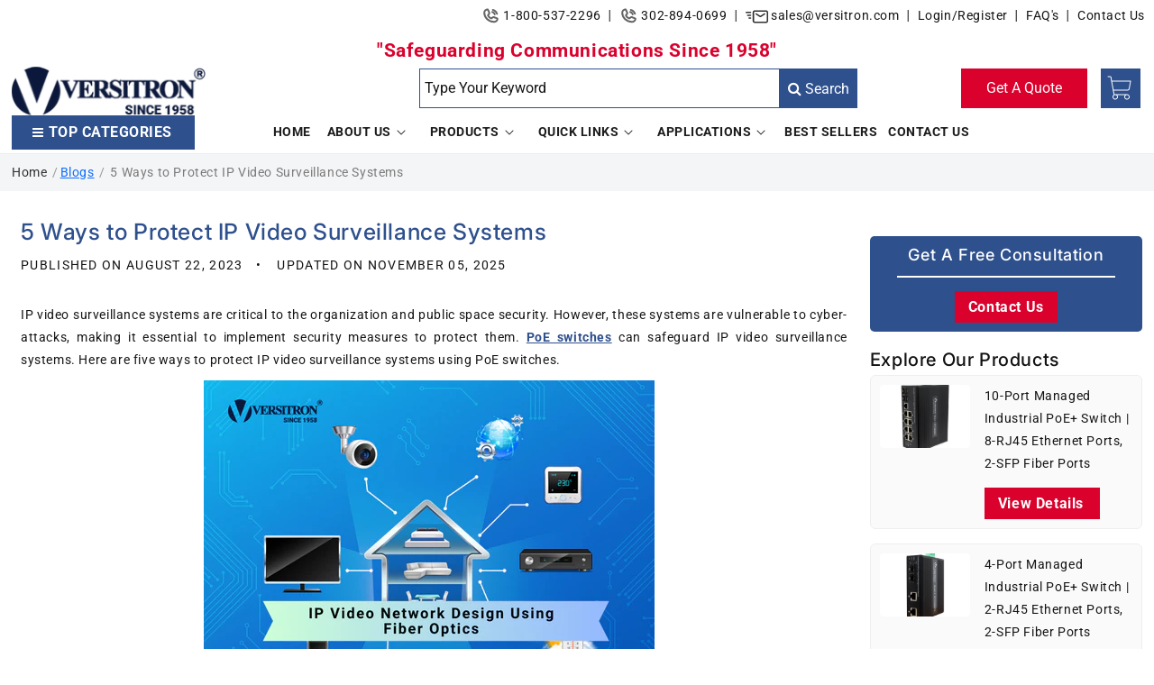

--- FILE ---
content_type: text/html; charset=utf-8
request_url: https://www.versitron.com/blogs/post/5-ways-to-protect-ip-video-surveillance-systems
body_size: 49449
content:
<!doctype html>
<html class="no-js" lang="en-US">
  <head>

     <meta charset="utf-8">
    <meta http-equiv="X-UA-Compatible" content="IE=edge">
    <meta name="viewport" content="width=device-width, initial-scale=1">

    <meta name="theme-color" content="">

    
    
 <meta name="robots" content="index,follow">
      <title>Top 5 Strategies to Protect Your IP Video Surveillance System | Versitron</title>
      
        <meta name="description" content="This blog post discusses five ways to protect IP video surveillance systems using Power over Ethernet (PoE) switches. It covers the importance of using secure PoE switches, encryption and authentication, regular firmware and software updates, physical security measures, and network segmentation to prevent unauthorized">
      
<link rel="stylesheet" href="https://cdnjs.cloudflare.com/ajax/libs/font-awesome/4.7.0/css/font-awesome.min.css">
 <link rel="preconnect" href="https://cdn.shopify.com" crossorigin>
       <link rel="preload" href="//www.versitron.com/cdn/shop/t/19/assets/owl.carousel.min.css?v=70516089817612781961729160288" as="stylesheet"  />
     <link rel="preload_tag" href="//www.versitron.com/cdn/shop/t/19/assets/custom.js?v=29151489887456775721757489867" as="script" type="text/javascript" />
     <link rel="preload_tag" href="//www.versitron.com/cdn/shop/t/19/assets/owl.carousel.js?v=164149608635402950691729160288" as="script" type="text/javascript"/>
    <link rel="preload_tag" href="//www.versitron.com/cdn/shop/t/19/assets/owl.carousel.min.js?v=100301201689891653911741701857" as="script" >

  <link rel="canonical" href="https://www.versitron.com/blogs/post/5-ways-to-protect-ip-video-surveillance-systems" />



<link rel="icon" type="image/png" href="//www.versitron.com/cdn/shop/files/favicon.png?crop=center&height=32&v=1698044898&width=32"><link rel="preconnect" href="https://fonts.shopifycdn.com" crossorigin><title>
      Top 5 Strategies to Protect Your IP Video Surveillance System | Versitron
</title>

    
      <meta name="description" content="This blog post discusses five ways to protect IP video surveillance systems using Power over Ethernet (PoE) switches. It covers the importance of using secure PoE switches, encryption and authentication, regular firmware and software updates, physical security measures, and network segmentation to prevent unauthorized">
    

    

<meta property="og:site_name" content="Versitron">
<meta property="og:url" content="https://www.versitron.com/blogs/post/5-ways-to-protect-ip-video-surveillance-systems">
<meta property="og:title" content="Top 5 Strategies to Protect Your IP Video Surveillance System | Versitron">
<meta property="og:type" content="article">
<meta property="og:description" content="This blog post discusses five ways to protect IP video surveillance systems using Power over Ethernet (PoE) switches. It covers the importance of using secure PoE switches, encryption and authentication, regular firmware and software updates, physical security measures, and network segmentation to prevent unauthorized"><meta property="og:image" content="https://www.versitron.com/cdn/shop/files/logo-versitron.png?height=628&pad_color=fff&v=1692624424&width=1200">
  <meta property="og:image:secure_url" content="https://www.versitron.com/cdn/shop/files/logo-versitron.png?height=628&pad_color=fff&v=1692624424&width=1200">
  <meta property="og:image:width" content="1200">
  <meta property="og:image:height" content="628"><meta name="twitter:site" content="@versitron"><meta name="twitter:card" content="summary_large_image">
<meta name="twitter:title" content="Top 5 Strategies to Protect Your IP Video Surveillance System | Versitron">
<meta name="twitter:description" content="This blog post discusses five ways to protect IP video surveillance systems using Power over Ethernet (PoE) switches. It covers the importance of using secure PoE switches, encryption and authentication, regular firmware and software updates, physical security measures, and network segmentation to prevent unauthorized">


    <script src="//www.versitron.com/cdn/shop/t/19/assets/constants.js?v=95358004781563950421729160288" defer="defer"></script>
    <script src="//www.versitron.com/cdn/shop/t/19/assets/pubsub.js?v=2921868252632587581729160288" defer="defer"></script>
    <script src="//www.versitron.com/cdn/shop/t/19/assets/global.js?v=127210358271191040921729160288" defer="defer"></script>

    <script>window.performance && window.performance.mark && window.performance.mark('shopify.content_for_header.start');</script><meta name="facebook-domain-verification" content="jrwfs1oki8t3xlpppwuwyqb4a97tpc">
<meta id="shopify-digital-wallet" name="shopify-digital-wallet" content="/81051386158/digital_wallets/dialog">
<link rel="alternate" type="application/atom+xml" title="Feed" href="/blogs/post.atom" />
<script async="async" src="/checkouts/internal/preloads.js?locale=en-US"></script>
<script id="shopify-features" type="application/json">{"accessToken":"7db8e9c6eff4d802a2410da3226f16d3","betas":["rich-media-storefront-analytics"],"domain":"www.versitron.com","predictiveSearch":true,"shopId":81051386158,"locale":"en"}</script>
<script>var Shopify = Shopify || {};
Shopify.shop = "6ac86e-2.myshopify.com";
Shopify.locale = "en";
Shopify.currency = {"active":"USD","rate":"1.0"};
Shopify.country = "US";
Shopify.theme = {"name":"Copy of Versitron Custom (samita quote)","id":172879937838,"schema_name":"Dawn","schema_version":"9.0.0","theme_store_id":null,"role":"main"};
Shopify.theme.handle = "null";
Shopify.theme.style = {"id":null,"handle":null};
Shopify.cdnHost = "www.versitron.com/cdn";
Shopify.routes = Shopify.routes || {};
Shopify.routes.root = "/";</script>
<script type="module">!function(o){(o.Shopify=o.Shopify||{}).modules=!0}(window);</script>
<script>!function(o){function n(){var o=[];function n(){o.push(Array.prototype.slice.apply(arguments))}return n.q=o,n}var t=o.Shopify=o.Shopify||{};t.loadFeatures=n(),t.autoloadFeatures=n()}(window);</script>
<script id="shop-js-analytics" type="application/json">{"pageType":"article"}</script>
<script defer="defer" async type="module" src="//www.versitron.com/cdn/shopifycloud/shop-js/modules/v2/client.init-shop-cart-sync_D0dqhulL.en.esm.js"></script>
<script defer="defer" async type="module" src="//www.versitron.com/cdn/shopifycloud/shop-js/modules/v2/chunk.common_CpVO7qML.esm.js"></script>
<script type="module">
  await import("//www.versitron.com/cdn/shopifycloud/shop-js/modules/v2/client.init-shop-cart-sync_D0dqhulL.en.esm.js");
await import("//www.versitron.com/cdn/shopifycloud/shop-js/modules/v2/chunk.common_CpVO7qML.esm.js");

  window.Shopify.SignInWithShop?.initShopCartSync?.({"fedCMEnabled":true,"windoidEnabled":true});

</script>
<script>(function() {
  var isLoaded = false;
  function asyncLoad() {
    if (isLoaded) return;
    isLoaded = true;
    var urls = ["https:\/\/cdn.shopify.com\/s\/files\/1\/0810\/5138\/6158\/t\/2\/assets\/zendesk-embeddable.js?v=1701157367\u0026shop=6ac86e-2.myshopify.com","https:\/\/cdnicart.identixweb.com\/assets\/js\/editor_popup_modal.min.js?shop=6ac86e-2.myshopify.com"];
    for (var i = 0; i < urls.length; i++) {
      var s = document.createElement('script');
      s.type = 'text/javascript';
      s.async = true;
      s.src = urls[i];
      var x = document.getElementsByTagName('script')[0];
      x.parentNode.insertBefore(s, x);
    }
  };
  if(window.attachEvent) {
    window.attachEvent('onload', asyncLoad);
  } else {
    window.addEventListener('load', asyncLoad, false);
  }
})();</script>
<script id="__st">var __st={"a":81051386158,"offset":-18000,"reqid":"430f440c-71ed-499c-8a73-b5fbf7b1655a-1764592172","pageurl":"www.versitron.com\/blogs\/post\/5-ways-to-protect-ip-video-surveillance-systems","s":"articles-605840671022","u":"f1f86b54f2ef","p":"article","rtyp":"article","rid":605840671022};</script>
<script>window.ShopifyPaypalV4VisibilityTracking = true;</script>
<script id="captcha-bootstrap">!function(){'use strict';const t='contact',e='account',n='new_comment',o=[[t,t],['blogs',n],['comments',n],[t,'customer']],c=[[e,'customer_login'],[e,'guest_login'],[e,'recover_customer_password'],[e,'create_customer']],r=t=>t.map((([t,e])=>`form[action*='/${t}']:not([data-nocaptcha='true']) input[name='form_type'][value='${e}']`)).join(','),a=t=>()=>t?[...document.querySelectorAll(t)].map((t=>t.form)):[];function s(){const t=[...o],e=r(t);return a(e)}const i='password',u='form_key',d=['recaptcha-v3-token','g-recaptcha-response','h-captcha-response',i],f=()=>{try{return window.sessionStorage}catch{return}},m='__shopify_v',_=t=>t.elements[u];function p(t,e,n=!1){try{const o=window.sessionStorage,c=JSON.parse(o.getItem(e)),{data:r}=function(t){const{data:e,action:n}=t;return t[m]||n?{data:e,action:n}:{data:t,action:n}}(c);for(const[e,n]of Object.entries(r))t.elements[e]&&(t.elements[e].value=n);n&&o.removeItem(e)}catch(o){console.error('form repopulation failed',{error:o})}}const l='form_type',E='cptcha';function T(t){t.dataset[E]=!0}const w=window,h=w.document,L='Shopify',v='ce_forms',y='captcha';let A=!1;((t,e)=>{const n=(g='f06e6c50-85a8-45c8-87d0-21a2b65856fe',I='https://cdn.shopify.com/shopifycloud/storefront-forms-hcaptcha/ce_storefront_forms_captcha_hcaptcha.v1.5.2.iife.js',D={infoText:'Protected by hCaptcha',privacyText:'Privacy',termsText:'Terms'},(t,e,n)=>{const o=w[L][v],c=o.bindForm;if(c)return c(t,g,e,D).then(n);var r;o.q.push([[t,g,e,D],n]),r=I,A||(h.body.append(Object.assign(h.createElement('script'),{id:'captcha-provider',async:!0,src:r})),A=!0)});var g,I,D;w[L]=w[L]||{},w[L][v]=w[L][v]||{},w[L][v].q=[],w[L][y]=w[L][y]||{},w[L][y].protect=function(t,e){n(t,void 0,e),T(t)},Object.freeze(w[L][y]),function(t,e,n,w,h,L){const[v,y,A,g]=function(t,e,n){const i=e?o:[],u=t?c:[],d=[...i,...u],f=r(d),m=r(i),_=r(d.filter((([t,e])=>n.includes(e))));return[a(f),a(m),a(_),s()]}(w,h,L),I=t=>{const e=t.target;return e instanceof HTMLFormElement?e:e&&e.form},D=t=>v().includes(t);t.addEventListener('submit',(t=>{const e=I(t);if(!e)return;const n=D(e)&&!e.dataset.hcaptchaBound&&!e.dataset.recaptchaBound,o=_(e),c=g().includes(e)&&(!o||!o.value);(n||c)&&t.preventDefault(),c&&!n&&(function(t){try{if(!f())return;!function(t){const e=f();if(!e)return;const n=_(t);if(!n)return;const o=n.value;o&&e.removeItem(o)}(t);const e=Array.from(Array(32),(()=>Math.random().toString(36)[2])).join('');!function(t,e){_(t)||t.append(Object.assign(document.createElement('input'),{type:'hidden',name:u})),t.elements[u].value=e}(t,e),function(t,e){const n=f();if(!n)return;const o=[...t.querySelectorAll(`input[type='${i}']`)].map((({name:t})=>t)),c=[...d,...o],r={};for(const[a,s]of new FormData(t).entries())c.includes(a)||(r[a]=s);n.setItem(e,JSON.stringify({[m]:1,action:t.action,data:r}))}(t,e)}catch(e){console.error('failed to persist form',e)}}(e),e.submit())}));const S=(t,e)=>{t&&!t.dataset[E]&&(n(t,e.some((e=>e===t))),T(t))};for(const o of['focusin','change'])t.addEventListener(o,(t=>{const e=I(t);D(e)&&S(e,y())}));const B=e.get('form_key'),M=e.get(l),P=B&&M;t.addEventListener('DOMContentLoaded',(()=>{const t=y();if(P)for(const e of t)e.elements[l].value===M&&p(e,B);[...new Set([...A(),...v().filter((t=>'true'===t.dataset.shopifyCaptcha))])].forEach((e=>S(e,t)))}))}(h,new URLSearchParams(w.location.search),n,t,e,['guest_login'])})(!0,!0)}();</script>
<script integrity="sha256-52AcMU7V7pcBOXWImdc/TAGTFKeNjmkeM1Pvks/DTgc=" data-source-attribution="shopify.loadfeatures" defer="defer" src="//www.versitron.com/cdn/shopifycloud/storefront/assets/storefront/load_feature-81c60534.js" crossorigin="anonymous"></script>
<script data-source-attribution="shopify.dynamic_checkout.dynamic.init">var Shopify=Shopify||{};Shopify.PaymentButton=Shopify.PaymentButton||{isStorefrontPortableWallets:!0,init:function(){window.Shopify.PaymentButton.init=function(){};var t=document.createElement("script");t.src="https://www.versitron.com/cdn/shopifycloud/portable-wallets/latest/portable-wallets.en.js",t.type="module",document.head.appendChild(t)}};
</script>
<script data-source-attribution="shopify.dynamic_checkout.buyer_consent">
  function portableWalletsHideBuyerConsent(e){var t=document.getElementById("shopify-buyer-consent"),n=document.getElementById("shopify-subscription-policy-button");t&&n&&(t.classList.add("hidden"),t.setAttribute("aria-hidden","true"),n.removeEventListener("click",e))}function portableWalletsShowBuyerConsent(e){var t=document.getElementById("shopify-buyer-consent"),n=document.getElementById("shopify-subscription-policy-button");t&&n&&(t.classList.remove("hidden"),t.removeAttribute("aria-hidden"),n.addEventListener("click",e))}window.Shopify?.PaymentButton&&(window.Shopify.PaymentButton.hideBuyerConsent=portableWalletsHideBuyerConsent,window.Shopify.PaymentButton.showBuyerConsent=portableWalletsShowBuyerConsent);
</script>
<script data-source-attribution="shopify.dynamic_checkout.cart.bootstrap">document.addEventListener("DOMContentLoaded",(function(){function t(){return document.querySelector("shopify-accelerated-checkout-cart, shopify-accelerated-checkout")}if(t())Shopify.PaymentButton.init();else{new MutationObserver((function(e,n){t()&&(Shopify.PaymentButton.init(),n.disconnect())})).observe(document.body,{childList:!0,subtree:!0})}}));
</script>
<script id='scb4127' type='text/javascript' async='' src='https://www.versitron.com/cdn/shopifycloud/privacy-banner/storefront-banner.js'></script><script id="sections-script" data-sections="header" defer="defer" src="//www.versitron.com/cdn/shop/t/19/compiled_assets/scripts.js?4848"></script>
<script>window.performance && window.performance.mark && window.performance.mark('shopify.content_for_header.end');</script>


    <style data-shopify>
      @font-face {
  font-family: Roboto;
  font-weight: 400;
  font-style: normal;
  font-display: swap;
  src: url("//www.versitron.com/cdn/fonts/roboto/roboto_n4.2019d890f07b1852f56ce63ba45b2db45d852cba.woff2") format("woff2"),
       url("//www.versitron.com/cdn/fonts/roboto/roboto_n4.238690e0007583582327135619c5f7971652fa9d.woff") format("woff");
}

      @font-face {
  font-family: Roboto;
  font-weight: 700;
  font-style: normal;
  font-display: swap;
  src: url("//www.versitron.com/cdn/fonts/roboto/roboto_n7.f38007a10afbbde8976c4056bfe890710d51dec2.woff2") format("woff2"),
       url("//www.versitron.com/cdn/fonts/roboto/roboto_n7.94bfdd3e80c7be00e128703d245c207769d763f9.woff") format("woff");
}

      @font-face {
  font-family: Roboto;
  font-weight: 400;
  font-style: italic;
  font-display: swap;
  src: url("//www.versitron.com/cdn/fonts/roboto/roboto_i4.57ce898ccda22ee84f49e6b57ae302250655e2d4.woff2") format("woff2"),
       url("//www.versitron.com/cdn/fonts/roboto/roboto_i4.b21f3bd061cbcb83b824ae8c7671a82587b264bf.woff") format("woff");
}

      @font-face {
  font-family: Roboto;
  font-weight: 700;
  font-style: italic;
  font-display: swap;
  src: url("//www.versitron.com/cdn/fonts/roboto/roboto_i7.7ccaf9410746f2c53340607c42c43f90a9005937.woff2") format("woff2"),
       url("//www.versitron.com/cdn/fonts/roboto/roboto_i7.49ec21cdd7148292bffea74c62c0df6e93551516.woff") format("woff");
}

      @font-face {
  font-family: Inter;
  font-weight: 500;
  font-style: normal;
  font-display: swap;
  src: url("//www.versitron.com/cdn/fonts/inter/inter_n5.d7101d5e168594dd06f56f290dd759fba5431d97.woff2") format("woff2"),
       url("//www.versitron.com/cdn/fonts/inter/inter_n5.5332a76bbd27da00474c136abb1ca3cbbf259068.woff") format("woff");
}


      :root {
        --font-body-family: Roboto, sans-serif;
        --font-body-style: normal;
        --font-body-weight: 400;
        --font-body-weight-bold: 700;

        --font-heading-family: Inter, sans-serif;
        --font-heading-style: normal;
        --font-heading-weight: 500;

        --font-body-scale: 1.0;
        --font-heading-scale: 1.0;

        --color-base-text: 18, 18, 18;
        --color-shadow: 18, 18, 18;
        --color-base-background-1: 255, 255, 255;
        --color-base-background-2: 243, 243, 243;
        --color-base-solid-button-labels: 255, 255, 255;
        --color-base-outline-button-labels: 18, 18, 18;
        --color-base-accent-1: 18, 18, 18;
        --color-base-accent-2: 11, 24, 59;
        --payment-terms-background-color: #ffffff;

        --gradient-base-background-1: #ffffff;
        --gradient-base-background-2: #f3f3f3;
        --gradient-base-accent-1: #121212;
        --gradient-base-accent-2: #0b183b;

        --media-padding: px;
        --media-border-opacity: 0.05;
        --media-border-width: 1px;
        --media-radius: 0px;
        --media-shadow-opacity: 0.0;
        --media-shadow-horizontal-offset: 0px;
        --media-shadow-vertical-offset: 4px;
        --media-shadow-blur-radius: 5px;
        --media-shadow-visible: 0;

        --page-width: 130rem;
        --page-width-margin: 0rem;

        --product-card-image-padding: 0.0rem;
        --product-card-corner-radius: 0.0rem;
        --product-card-text-alignment: left;
        --product-card-border-width: 0.0rem;
        --product-card-border-opacity: 0.1;
        --product-card-shadow-opacity: 0.0;
        --product-card-shadow-visible: 0;
        --product-card-shadow-horizontal-offset: 0.0rem;
        --product-card-shadow-vertical-offset: 0.4rem;
        --product-card-shadow-blur-radius: 0.5rem;

        --collection-card-image-padding: 0.0rem;
        --collection-card-corner-radius: 0.0rem;
        --collection-card-text-alignment: left;
        --collection-card-border-width: 0.0rem;
        --collection-card-border-opacity: 0.1;
        --collection-card-shadow-opacity: 0.0;
        --collection-card-shadow-visible: 0;
        --collection-card-shadow-horizontal-offset: 0.0rem;
        --collection-card-shadow-vertical-offset: 0.4rem;
        --collection-card-shadow-blur-radius: 0.5rem;

        --blog-card-image-padding: 0.0rem;
        --blog-card-corner-radius: 0.0rem;
        --blog-card-text-alignment: left;
        --blog-card-border-width: 0.0rem;
        --blog-card-border-opacity: 0.1;
        --blog-card-shadow-opacity: 0.0;
        --blog-card-shadow-visible: 0;
        --blog-card-shadow-horizontal-offset: 0.0rem;
        --blog-card-shadow-vertical-offset: 0.4rem;
        --blog-card-shadow-blur-radius: 0.5rem;

        --badge-corner-radius: 4.0rem;

        --popup-border-width: 1px;
        --popup-border-opacity: 0.1;
        --popup-corner-radius: 0px;
        --popup-shadow-opacity: 0.0;
        --popup-shadow-horizontal-offset: 0px;
        --popup-shadow-vertical-offset: 4px;
        --popup-shadow-blur-radius: 5px;

        --drawer-border-width: 1px;
        --drawer-border-opacity: 0.1;
        --drawer-shadow-opacity: 0.0;
        --drawer-shadow-horizontal-offset: 0px;
        --drawer-shadow-vertical-offset: 4px;
        --drawer-shadow-blur-radius: 5px;

        --spacing-sections-desktop: 0px;
        --spacing-sections-mobile: 0px;

        --grid-desktop-vertical-spacing: 8px;
        --grid-desktop-horizontal-spacing: 8px;
        --grid-mobile-vertical-spacing: 4px;
        --grid-mobile-horizontal-spacing: 4px;

        --text-boxes-border-opacity: 0.1;
        --text-boxes-border-width: 0px;
        --text-boxes-radius: 0px;
        --text-boxes-shadow-opacity: 0.0;
        --text-boxes-shadow-visible: 0;
        --text-boxes-shadow-horizontal-offset: 0px;
        --text-boxes-shadow-vertical-offset: 4px;
        --text-boxes-shadow-blur-radius: 5px;

        --buttons-radius: 0px;
        --buttons-radius-outset: 0px;
        --buttons-border-width: 1px;
        --buttons-border-opacity: 1.0;
        --buttons-shadow-opacity: 0.0;
        --buttons-shadow-visible: 0;
        --buttons-shadow-horizontal-offset: 0px;
        --buttons-shadow-vertical-offset: 4px;
        --buttons-shadow-blur-radius: 5px;
        --buttons-border-offset: 0px;

        --inputs-radius: 0px;
        --inputs-border-width: 1px;
        --inputs-border-opacity: 0.55;
        --inputs-shadow-opacity: 0.0;
        --inputs-shadow-horizontal-offset: 0px;
        --inputs-margin-offset: 0px;
        --inputs-shadow-vertical-offset: 4px;
        --inputs-shadow-blur-radius: 5px;
        --inputs-radius-outset: 0px;

        --variant-pills-radius: 40px;
        --variant-pills-border-width: 1px;
        --variant-pills-border-opacity: 0.55;
        --variant-pills-shadow-opacity: 0.0;
        --variant-pills-shadow-horizontal-offset: 0px;
        --variant-pills-shadow-vertical-offset: 4px;
        --variant-pills-shadow-blur-radius: 5px;
      }

      *,
      *::before,
      *::after {
        box-sizing: inherit;
      }

      html {
        box-sizing: border-box;
        font-size: calc(var(--font-body-scale) * 62.5%);
        height: 100%;
      }

      body {
        display: grid;
        grid-template-rows: auto auto 1fr auto;
        grid-template-columns: 100%;
        min-height: 100%;
        margin: 0;
        font-size: 1.5rem;
        letter-spacing: 0.06rem;
        line-height: calc(1 + 0.8 / var(--font-body-scale));
        font-family: var(--font-body-family);
        font-style: var(--font-body-style);
        font-weight: var(--font-body-weight);
      }

      @media screen and (min-width: 750px) {
        body {
          font-size: 1.6rem;
        }
      }
      @media screen and (max-width: 767px) {
        #launcher {
          height: 10% !important;
        }
      }
       
      .rte p,
      .icartShopifyCartContent p,
      .icartShopifyCartContent div,
      .bottom-content span,
      .contact-sec span{
        color: #151515 !important;
      }
      .announcement-bar a{
        color: #151515 !important;
      }
      #nav-tab button[tabindex="-1"]{
        color: #151515 !important;
      }
      
 
    </style>

    <link href="//www.versitron.com/cdn/shop/t/19/assets/base.css?v=40911028414905541891757489475" rel="stylesheet" type="text/css" media="all" />
    <link href="https://cdn.jsdelivr.net/npm/bootstrap@5.2.3/dist/css/bootstrap.min.css" rel="stylesheet">
    <link rel="stylesheet" href="//www.versitron.com/cdn/shop/t/19/assets/custom.css?v=115179157099917540831757490068">
    <link rel="stylesheet" href="//www.versitron.com/cdn/shop/t/19/assets/owl.carousel.min.css?v=70516089817612781961729160288">
    <link rel="stylesheet" href="//www.versitron.com/cdn/shop/t/19/assets/owl.theme.default.min.css?v=135046118358282713361729160288"><link rel="preload" as="font" href="//www.versitron.com/cdn/fonts/roboto/roboto_n4.2019d890f07b1852f56ce63ba45b2db45d852cba.woff2" type="font/woff2" crossorigin><link rel="preload" as="font" href="//www.versitron.com/cdn/fonts/inter/inter_n5.d7101d5e168594dd06f56f290dd759fba5431d97.woff2" type="font/woff2" crossorigin><link
        rel="stylesheet"
        href="//www.versitron.com/cdn/shop/t/19/assets/component-predictive-search.css?v=85913294783299393391729160288"
        media="print"
        onload="this.media='all'"
      ><script>
      document.documentElement.className = document.documentElement.className.replace('no-js', 'js');
      if (Shopify.designMode) {
        document.documentElement.classList.add('shopify-design-mode');
      }
    </script>
    



<script type="text/javascript">
    (function(c,l,a,r,i,t,y){
        c[a]=c[a]||function(){(c[a].q=c[a].q||[]).push(arguments)};
        t=l.createElement(r);t.async=1;t.src="https://www.clarity.ms/tag/"+i;
        y=l.getElementsByTagName(r)[0];y.parentNode.insertBefore(t,y);
    })(window, document, "clarity", "script", "3vvg9htyej");
</script>


<!-- Google Tag Manager -->
<script>(function(w,d,s,l,i){w[l]=w[l]||[];w[l].push({'gtm.start':
new Date().getTime(),event:'gtm.js'});var f=d.getElementsByTagName(s)[0],
j=d.createElement(s),dl=l!='dataLayer'?'&l='+l:'';j.async=true;j.src=
'https://www.googletagmanager.com/gtm.js?id='+i+dl;f.parentNode.insertBefore(j,f);
})(window,document,'script','dataLayer','GTM-P3G44KB');</script>
<!-- End Google Tag Manager --> 

    

    
    <script>
 (function () {
   var e,i=["
https://www.fastbase.com/fscript.js","
VIo4KFbBOv","script"],a=document,s=a.createElement(i[2]);
   s.async=!0,s.id=i[1],s.src=i[0],(e=a.getElementsByTagName(i[2])[0]).parentNode.insertBefore(s,e)
 })();
</script>


 <!-- BEGIN app block: shopify://apps/icart-cart-drawer-cart-upsell/blocks/icart-block/e651bbc2-5760-47d8-a513-2aa6ee3a9aa7 -->

<script>
  var selectorMetaValue = '';
  var page_type_new = '';
</script>

<script type="text/javascript" id="icartCommonScriptJs">
  if (Shopify.theme.id == '172879937838') {
    
      
        
        
        
        
        
    
          var icartProductObj = {};
          var icartNodeCallToken = eval({"icartNodeCallToken":"1717158434","isiCartDiscountUpdate":"1701091682"});
          var icart_cart_arr = {"note":null,"attributes":{},"original_total_price":0,"total_price":0,"total_discount":0,"total_weight":0.0,"item_count":0,"items":[],"requires_shipping":false,"currency":"USD","items_subtotal_price":0,"cart_level_discount_applications":[],"checkout_charge_amount":0};
          var icartScid = 'MTJlMTY4ODIxZDQ4YzVlZGMzZGU3NTg1OTUyOWQ0MDkuYTgxYzMzNDUzZjc2YjI3ZTdmNTlmNDYwZDZhZmU3N2Q=';
          var icartPageType = '2';
          var icartCurrencyWihoutFormat = "${{amount}}";
          var [cart_prod_coll_id_arr, cart_prod_id_arr, cart_prod_wise_coll_id_arr, cart_prod_wise_tag_arr, icartLineItemData] = [[], [], [], [], {}];
          var rootElement;
          var icartCartRecall = ('' == 'true') ? true : false;
          var icartSelector = ''
    
          if ('' == 'true') {
            var icartThemeCartSelector = ['[href="/cart"]', '[href="#cart"]'];
            var icartHandleThemeCartButton = false;
            var icartThemeCartLoaded = setInterval(function () {
              var icartThemeCartElement = document.querySelectorAll(icartThemeCartSelector);
              if (icartThemeCartElement.length > 0) {
                document.querySelectorAll(icartThemeCartSelector).forEach((data) => {
                  data.addEventListener('click', function(event){
                    event.preventDefault();
                    event.stopImmediatePropagation();
                    event.stopPropagation();
                    if (icartHandleThemeCartButton == false) {
                      icartHandleThemeCartButton = true;
                    }
                    typeof icartDrawerOpn == 'function' && icartDrawerOpn();
                  });
                });
                clearInterval(icartThemeCartLoaded);
              }
            }, 10);
            document.addEventListener("DOMContentLoaded", () => {
              setTimeout(function() { clearInterval(icartThemeCartLoaded); }, 60000);
            });
          }
    
          if ('' == 'true') {
            var icartATCSelector = ["div[data-testid='GooglePay-button']", "input[value$='Add to Cart']", '#AddToCart', '.btn--secondary-accent', '.product-form__add-to-cart.button', '.product-single__cart-submit.shopify-payment-btn btn--secondary', "button[name$='add']", "form[action*='/cart/add'] .product-submit", "form[action='/cart/add'] .btn-hover", "form[action='/cart/add'].add-to-cart-btn", 'button.btn-addtocart, button.tt-btn-addtocart', '.secondary-button', '.btn.product-form__cart-submit.btn--secondary-accent', '.btn.add-to-cart', '.add-to-cart', '#AddToCart--product-template', '.btn--add-to-cart', '.product-form__submit button', "form[action*='/cart/add'] [type=submit]"];
            var icartHandleATCButton = false;
            var icartATCFormClose, icartATCHtmlData;
            var icartATCLoaded = setInterval(function () {
              var icartATCElement = document.querySelectorAll(icartATCSelector);
              if (icartATCElement.length > 0) {
                  IcartAddCustomEventListener(icartATCSelector, async function (event) {
                    icartATCHtmlData = event.target;
                    icartATCFormClose = icartATCHtmlData.closest("form[action*='/cart/add']");
                    if (icartATCFormClose) {
                      let checkSoldOutStatus = true;
                      if (Shopify.shop != 'niplux.myshopify.com') {
                        let icart_aria_disabled = icartATCFormClose.querySelector("form[action*='/cart/add'] [type=submit]");
                        if (icart_aria_disabled) {
                          if (icart_aria_disabled.getAttribute('aria-disabled') || icart_aria_disabled.getAttribute('disabled')) {
                            checkSoldOutStatus = false;
                          } else {
                            checkSoldOutStatus = true;
                          }
                        } else {
                          checkSoldOutStatus = true;
                        }
                      }
    
                      if (checkSoldOutStatus) {
                        event.preventDefault();
                        event.stopPropagation();
                        event.stopImmediatePropagation();
                        if (icartHandleATCButton == false) {
                          icartHandleATCButton = true;
                        }
                        typeof makeAddCartThemeBtnClone == 'function' && makeAddCartThemeBtnClone();
                      }
                    }
                  });
                  clearInterval(icartATCLoaded);
              }
            }, 10);
            document.addEventListener("DOMContentLoaded", () => {
              setTimeout(function() { clearInterval(icartATCLoaded); }, 60000);
            });
          }

          function icartPopupStatusUpdate(){
            if(('' == 0 || '' == 1) && ('' == 1)) {
              function icartScriptLoad(e){return new Promise(function(t,n){let r=document.createElement("script");r.src=e,r.id="icartFullCartMinJs",r.type="text/javascript",r.onError=n,r.async=false,r.onload=t,r.addEventListener("error",n),r.addEventListener("load",t),document.getElementsByTagName("head")[0].appendChild(r)})}
              icartScriptLoad("https://cdnicart.identixweb.com/assets/js/icart-custom-steps.min.js");
              localStorage.setItem('popup_status', JSON.stringify({'app_embed_tour_status': '', 'app_embed_return_appstatus': ''}));
              fetch(`https://icartapi.identixweb.com/appEmbedStatusUpdate?shop=${Shopify.shop}&key=app_embed_tour_status`, {method: 'GET', headers: {'Content-Type': 'application/json'}})
            if('' == 0 && '' == 1){ fetch(`https://icartapi.identixweb.com/appEmbedStatusUpdate?shop=${Shopify.shop}&key=app_embed_return_appstatus`, {method: 'GET', headers: {'Content-Type': 'application/json'}}) } } };

          window.IcartAddCustomEventListener = (selector, handler) => {
            rootElement = document.querySelector('body');
            rootElement.addEventListener('click', icartEventHandler, true);
            rootElement.selector = selector;
            rootElement.handler = handler;
          };
    
          function icartEventHandler(evt) {
            let targetElement = evt.target;
            while (targetElement != null) {
              if (targetElement.matches(evt.currentTarget.selector)) {
                evt.currentTarget.handler(evt);
                return;
              }
              targetElement = targetElement.parentElement;
            }
          }
        page_type_new = 2
        
        if(('article' == "index" || 'article' == "product") && '' == true && '1' == 1){
          let iCartFunnelPosition = '' ? JSON.parse('') : '';
          let icFunnelSelector = '';
          let icartFunnelInter = setInterval(()=>{
            if(iCartFunnelPosition.funnel_pos_status == 1 && iCartFunnelPosition.funnel_pos_selector != ''){
              icFunnelSelector = document.querySelector(`${iCartFunnelPosition.funnel_pos_selector}`);
            }else{
              icFunnelSelector = document.querySelector(['footer', 'footer-section']);
            }
            if(icFunnelSelector !== null) {
              icFunnelSelector.insertAdjacentHTML('beforebegin', '<div class="icart icart-datepicker icart-funnels"></div>');
              let link = document.createElement('link');
              link.rel = "stylesheet";
              link.id = "icartMinCss";
              link.type = "text/css";
              link.href = "https://cdnicart.identixweb.com/assets/css/icart-fronted-funnel.min.css";
              link.media = "all";
              document.getElementsByTagName('HEAD')[0].appendChild(link);
              clearInterval(icartFunnelInter);
            }
          },10);
        }
        if(page_type_new == '2' && ('article' == "index" || 'article' == "product" && '1' == 1)){
          let iCfunnelTimoutFlag = false;
          let iCfunnelDivCheckInt = setInterval(() => {
              let iCartFunnelPosition = '' ? JSON.parse('') : '', icFunnelSelector = '';
              iCartFunnelPosition.funnel_pos_status == 1 && iCartFunnelPosition.funnel_pos_selector != '' ? icFunnelSelector = document.querySelector(`${iCartFunnelPosition.funnel_pos_selector}`) : icFunnelSelector = document.querySelector('footer');
              if(icFunnelSelector != null || iCfunnelTimoutFlag){
                  clearInterval(iCfunnelDivCheckInt);
                  function icartScriptLoad(e){return new Promise(function(t,n){let r=document.createElement("script");r.src=e,r.id="icartSideCartMinJs",r.type="text/javascript",r.onError=n,r.async=false,r.onload=t,r.addEventListener("error",n),r.addEventListener("load",t),document.getElementsByTagName("head")[0].appendChild(r)})}
                  icartScriptLoad("https://cdnicart.identixweb.com/react_build/icart.bundle.js")
                  .then(() => {icartPopupStatusUpdate();})
                  .catch(() => {
                    if (rootElement) {
                      rootElement.removeEventListener('click', icartEventHandler, true);
                    }
                  });
              }
          },10);
          setTimeout(() => {return iCfunnelTimoutFlag = true},1500);
        }
      
    
  }
</script>
<script>
    /* To store recent view products data when only full cart */
    var icartElementExists = document.getElementById("icartSideCartMinJs"); if (!icartElementExists && __st.p && __st.p.includes("product")) { let t = new URL(window.location.href).pathname.split("/"), e = t.pop(); let productType = null; if (productType && "Gift Cards" != productType.type && "gift cards" != productType.type) { let t = localStorage.getItem("_icartRecentProductHandle") ? JSON.parse(decodeURIComponent(escape(atob(localStorage.getItem("_icartRecentProductHandle"))))) : []; t ? (10 <= t.length && t.shift(), t = t.filter(t => t !== e), t.push(e)) : t = [e], localStorage.setItem("_icartRecentProductHandle", btoa(unescape(encodeURIComponent(JSON.stringify(t))))) } }
</script>

  
  <!-- END app block --><!-- BEGIN app block: shopify://apps/sa-request-a-quote/blocks/app-embed-block/56d84fcb-37c7-4592-bb51-641b7ec5eef0 -->


    <script src='https://www.google.com/recaptcha/api.js?render=explicit' defer="defer" ></script>

<script type="text/javascript">
    var config = {"settings":{"app_url":"https:\/\/quote.samita.io","shop_url":"6ac86e-2.myshopify.com","domain":"www.versitron.com","plan":"PRO","new_frontend":1,"new_setting":1,"front_shop_url":"www.versitron.com","search_template_created":"true","collection_enable":0,"product_enable":1,"rfq_page":"request-for-quote","rfq_history":"quotes-history","lang_translations":[],"lang_translationsFormbuilder":[],"selector":{"productForm":[".form[action*=\"\/cart\/add\"]",".product-form form[action*=\"\/cart\/add\"]"],"addtocart_selector":".product-form__submit, [name=\"add\"], [type=\"submit\"]","addToCartTextElement":"[data-add-to-cart-text], span","collectionProductForm":".quick-add .form[action*=\"\/cart\/add\"], form[id*=\"quick-add-template\"], .grid__item .form[action=\"\/cart\/add\"]","collectionAddToCartSelector":".form .quick-add__submit, form [name=\"add\"], form [type=\"submit\"]","productCollectionItem":"li.grid__item, li[data-product-handle], .product__info-wrapper.grid__item","productCollectionHref":"h3[data-href*=\"\/products\/\"], div[data-href*=\"\/products\/\"], a.product-block__link[href*=\"\/products\/\"], a.indiv-product__link[href*=\"\/products\/\"], a.thumbnail__link[href*=\"\/products\/\"], a.product-item__link[href*=\"\/products\/\"], a.product-card__link[href*=\"\/products\/\"], a.product-card-link[href*=\"\/products\/\"], a.product-block__image__link[href*=\"\/products\/\"], a.stretched-link[href*=\"\/products\/\"], a.grid-product__link[href*=\"\/products\/\"], a.product-grid-item--link[href*=\"\/products\/\"], a.product-link[href*=\"\/products\/\"], a.product__link[href*=\"\/products\/\"], a.full-unstyled-link[href*=\"\/products\/\"], a.grid-item__link[href*=\"\/products\/\"], a.grid-product__link[href*=\"\/products\/\"], a[data-product-page-link][href*=\"\/products\/\"], a[href*=\"\/products\/\"]:not(.logo-bar__link,.ButtonGroup__Item.Button,.menu-promotion__link,.site-nav__link,.mobile-nav__link,.hero__sidebyside-image-link,.announcement-link,.breadcrumbs-list__link,.single-level-link,.d-none,.icon-twitter,.icon-facebook,.icon-pinterest,#btn,.list-menu__item.link.link--tex,.btnProductQuickview,.index-banner-slides-each,.global-banner-switch,.sub-nav-item-link,.announcement-bar__link)","quickViewSelector":"modal-opener .quick-add__submit, .quickview-btn","quickViewProductForm":".quick-add-modal .form, [id*=\"product-form-quickadd\"]","searchResultSelector":".predictive-search","searchResultItemSelector":".predictive-search__list-item, .predictive-search__result-group ul li","price_selector":".lh-price, .product__info-container [id*=\"price-template\"] .price:not(.price--on-sale) .price__regular .price-item--regular, .product__info-container [id*=\"price-template\"] .price.price--on-sale .price__sale .price-item--sale, .card-information .price__container, .product__info-container .price__container, .predictive-search__item-content .price__container","buynow_selector":".shopify-payment-button","quantity_selector":"[name=\"quantity\"], input.quantity, [name=\"qty\"]","variantSelector":".product-form__variants, .ga-product_variant_select, select[name=\"id\"], input[name=\"id\"], .qview-variants \u003e select, select[name=\"id[]\"], input[name=\"grfqId\"], select[name=\"idGlobo\"]","variantActivator":"variant-selects .product-form__input select, variant-radios .product-form__input input","checkout_btn":"input[type=\"submit\"][name=\"checkout\"], button[type=\"submit\"][name=\"checkout\"], button[type=\"button\"][name=\"checkout\"]","quoteCounter":".quotecounter .bigquotecounter, .cart-icon .quotecount, cart-icon .count, [id=\"quoteCount\"], .quoteCount, .g-quote-item span.g-badge, .medium-up--hide.small--one-half .site-header__cart span.quotecount","positionButton":".g-atc","positionCollectionButton":".card__content .card-information","positionQuickviewButton":".g-quickview-atc","positionFeatureButton":".g-feature-atc","positionSearchButton":".g-feature-atc","positionLoginButton":".g-login-btn","theme_name":"Dawn","theme_store_id":887,"cssDefaultforTheme":{"button":"button"}},"classes":{"rfqButton":"rfq-btn","rfqCollectionButton":"rfq-collection-btn","rfqCartButton":"rfq-btn-cart","rfqLoginButton":"grfq-login-to-see-price-btn","rfqTheme":"rfq-theme","rfqHidden":"rfq-hidden","rfqHidePrice":"GRFQHidePrice","rfqHideAtcBtn":"GRFQHideAddToCartButton","rfqHideBuynowBtn":"GRFQHideBuyNowButton","rfqCollectionContent":"rfq-collection-content","rfqCollectionLoaded":"rfq-collection-loaded","rfqCollectionItem":"rfq-collection-item","rfqCollectionVariantSelector":"rfq-variant-id","rfqSingleProductForm":"rfq-product-form","rfqCollectionProductForm":"rfq-collection-form","rfqFeatureProductForm":"rfq-feature-form","rfqQuickviewProductForm":"rfq-quickview-form","rfqCollectionActivator":"rfq-variant-selector"},"useLocalStorage":false,"translation_default":{"addProductGroup":"Create sectioned quote","addProductToGroup":"Add products to group","add":"ADD","searchToAddProduct":"Search to add product","clearGroup":"Clear group","duplicateItem":"Duplicate item","groupEmpty":"This group is currently empty product","note":"Note","whisedPrice":"Wished price","button":"Request for Quote","popupsuccess":"The product %s is added to your quote.","popupproductselection":"Products selection","popupreviewinformation":"Review information","popupcontactinformation":"Contact information","popupcontinue":"Continue Shopping","popupviewquote":"View Quote","popupnextstep":"Next step","popuppreviousstep":"Previous step","productsubheading":"Enter your quote quantity for each variant","popupcontactinformationheading":"Contact information","popupcontactinformationsubheading":"In order to reach out to you we would like to know a bit more about you.","popupback":"Back","popupupdate":"Update","popupproducts":"Products","popupproductssubheading":"The following products will be added to your quote request","popupthankyou":"Thank you","toast_message":"Product added to quote","pageempty":"Your quote is currently empty.","pagebutton":"Submit Request","pagesubmitting":"Submitting Request","pagesuccess":"Thank you for submitting a request a quote!","pagecontinueshopping":"Continue Shopping","pageimage":null,"pageproduct":"Product","pagevendor":"Vendor","pagesku":"SKU","pageoption":"Option","pagequantity":"Quantity","pageprice":"Price","pagetotal":"Total","formrequest":"Form request","pagesubtotal":"Subtotal","pageremove":"Remove","error_messages":{"required":"Please fill in this field","invalid_name":"Invalid name","invalid_email":"Invalid email","invalid_phone":"Invalid phone","file_size_limit":"File size exceed limit","file_not_allowed":"File extension is not allowed","required_captcha":"Please verify captcha","element_optional":"Optional"},"historylogin":"You have to {login|login} to use Quote history feature.","historyempty":"You haven't placed any quote yet.","historyaccount":"Account Information","historycustomer":"Customer Name","historyid":null,"historydate":"Date","historyitems":"Items","historyaction":"Action","historyview":"View","login_to_show_price_button":"Login to see price","message_toast":"Product added to quote"},"show_buynow":2,"show_atc":2,"show_price":4,"convert_cart_enable":2,"redirectUrl":"\/pages\/thank-you","message_type_afteratq":"redirect","require_login":0,"login_to_show_price":0,"login_to_show_price_button_background":"transparent","login_to_show_price_button_text_color":"inherit","money_format":"$","money_format_full":"${{amount}}","rules":{"all":{"enable":true},"manual":{"enable":false,"manual_products":null},"automate":{"enable":false,"automate_rule":[{"value":null,"where":"NOT_EQUALS","select":"TITLE"}],"automate_operator":"and"}},"hide_price_rule":{"manual":{"ids":[]},"automate":{"operator":"and","rule":[{"select":"PRICE","value":"0","where":"EQUALS"}]}},"settings":{"historylogin":"You have to {login|login} to use Quote history feature.","begin":1001},"file_extension":["pdf","jpg","jpeg","psd"],"reCAPTCHASiteKey":"6LeZLSApAAAAAFb2R27Gg0Cnx6xYfWeU5yk-S6r6","product_field_display":["sku","option"],"form_elements":[{"id":791238,"form_id":29929,"code":"name","type":"text","subtype":null,"label":"Name","default":null,"defaultValue":null,"hidden":0,"autofill":null,"placeholder":"Enter your name","className":null,"maxlength":null,"rows":null,"required":1,"validate":null,"allow_multiple":null,"width":"50","description":null,"created_at":"2025-06-05T11:40:04.000000Z","updated_at":"2025-06-05T11:40:04.000000Z"},{"id":791239,"form_id":29929,"code":"email","type":"email","subtype":null,"label":"Email","default":null,"defaultValue":null,"hidden":0,"autofill":null,"placeholder":"Enter your email","className":null,"maxlength":null,"rows":null,"required":1,"validate":null,"allow_multiple":null,"width":"50","description":null,"created_at":"2025-06-05T11:40:04.000000Z","updated_at":"2025-06-05T11:40:04.000000Z"},{"id":791240,"form_id":29929,"code":"text__1729157774274","type":"text","subtype":null,"label":"Company","default":null,"defaultValue":null,"hidden":0,"autofill":null,"placeholder":"Enter your Company","className":null,"maxlength":null,"rows":null,"required":1,"validate":null,"allow_multiple":null,"width":"100","description":null,"created_at":"2025-06-05T11:40:04.000000Z","updated_at":"2025-06-05T11:40:04.000000Z"},{"id":791241,"form_id":29929,"code":"country__1729156909133","type":"country","subtype":null,"label":"Country","default":"[{\"label\":\"Afghanistan\",\"value\":\"Afghanistan\",\"selected\":false},{\"label\":\"\\u00c5land Islands\",\"value\":\"\\u00c5land Islands\",\"selected\":false},{\"label\":\"Albania\",\"value\":\"Albania\",\"selected\":false},{\"label\":\"Algeria\",\"value\":\"Algeria\",\"selected\":false},{\"label\":\"Andorra\",\"value\":\"Andorra\",\"selected\":false},{\"label\":\"Angola\",\"value\":\"Angola\",\"selected\":false},{\"label\":\"Anguilla\",\"value\":\"Anguilla\",\"selected\":false},{\"label\":\"Antigua \u0026amp; Barbuda\",\"value\":\"Antigua \u0026amp; Barbuda\",\"selected\":false},{\"label\":\"Argentina\",\"value\":\"Argentina\",\"selected\":false},{\"label\":\"Armenia\",\"value\":\"Armenia\",\"selected\":false},{\"label\":\"Aruba\",\"value\":\"Aruba\",\"selected\":false},{\"label\":\"Australia\",\"value\":\"Australia\",\"selected\":false},{\"label\":\"Austria\",\"value\":\"Austria\",\"selected\":false},{\"label\":\"Azerbaijan\",\"value\":\"Azerbaijan\",\"selected\":false},{\"label\":\"Bahamas\",\"value\":\"Bahamas\",\"selected\":false},{\"label\":\"Bahrain\",\"value\":\"Bahrain\",\"selected\":false},{\"label\":\"Bangladesh\",\"value\":\"Bangladesh\",\"selected\":false},{\"label\":\"Barbados\",\"value\":\"Barbados\",\"selected\":false},{\"label\":\"Belarus\",\"value\":\"Belarus\",\"selected\":false},{\"label\":\"Belgium\",\"value\":\"Belgium\",\"selected\":false},{\"label\":\"Belize\",\"value\":\"Belize\",\"selected\":false},{\"label\":\"Benin\",\"value\":\"Benin\",\"selected\":false},{\"label\":\"Bermuda\",\"value\":\"Bermuda\",\"selected\":false},{\"label\":\"Bhutan\",\"value\":\"Bhutan\",\"selected\":false},{\"label\":\"Bolivia\",\"value\":\"Bolivia\",\"selected\":false},{\"label\":\"Bosnia \u0026amp; Herzegovina\",\"value\":\"Bosnia \u0026amp; Herzegovina\",\"selected\":false},{\"label\":\"Botswana\",\"value\":\"Botswana\",\"selected\":false},{\"label\":\"Bouvet Island\",\"value\":\"Bouvet Island\",\"selected\":false},{\"label\":\"Brazil\",\"value\":\"Brazil\",\"selected\":false},{\"label\":\"British Indian Ocean Territory\",\"value\":\"British Indian Ocean Territory\",\"selected\":false},{\"label\":\"British Virgin Islands\",\"value\":\"British Virgin Islands\",\"selected\":false},{\"label\":\"Brunei\",\"value\":\"Brunei\",\"selected\":false},{\"label\":\"Bulgaria\",\"value\":\"Bulgaria\",\"selected\":false},{\"label\":\"Burkina Faso\",\"value\":\"Burkina Faso\",\"selected\":false},{\"label\":\"Burundi\",\"value\":\"Burundi\",\"selected\":false},{\"label\":\"Cambodia\",\"value\":\"Cambodia\",\"selected\":false},{\"label\":\"Cameroon\",\"value\":\"Cameroon\",\"selected\":false},{\"label\":\"Canada\",\"value\":\"Canada\",\"selected\":false},{\"label\":\"Cape Verde\",\"value\":\"Cape Verde\",\"selected\":false},{\"label\":\"Caribbean Netherlands\",\"value\":\"Caribbean Netherlands\",\"selected\":false},{\"label\":\"Cayman Islands\",\"value\":\"Cayman Islands\",\"selected\":false},{\"label\":\"Central African Republic\",\"value\":\"Central African Republic\",\"selected\":false},{\"label\":\"Chad\",\"value\":\"Chad\",\"selected\":false},{\"label\":\"Chile\",\"value\":\"Chile\",\"selected\":false},{\"label\":\"China\",\"value\":\"China\",\"selected\":false},{\"label\":\"Christmas Island\",\"value\":\"Christmas Island\",\"selected\":false},{\"label\":\"Cocos (Keeling) Islands\",\"value\":\"Cocos (Keeling) Islands\",\"selected\":false},{\"label\":\"Colombia\",\"value\":\"Colombia\",\"selected\":false},{\"label\":\"Comoros\",\"value\":\"Comoros\",\"selected\":false},{\"label\":\"Congo - Brazzaville\",\"value\":\"Congo - Brazzaville\",\"selected\":false},{\"label\":\"Congo - Kinshasa\",\"value\":\"Congo - Kinshasa\",\"selected\":false},{\"label\":\"Cook Islands\",\"value\":\"Cook Islands\",\"selected\":false},{\"label\":\"Costa Rica\",\"value\":\"Costa Rica\",\"selected\":false},{\"label\":\"Croatia\",\"value\":\"Croatia\",\"selected\":false},{\"label\":\"Cuba\",\"value\":\"Cuba\",\"selected\":false},{\"label\":\"Cura\\u00e7ao\",\"value\":\"Cura\\u00e7ao\",\"selected\":false},{\"label\":\"Cyprus\",\"value\":\"Cyprus\",\"selected\":false},{\"label\":\"Czechia\",\"value\":\"Czechia\",\"selected\":false},{\"label\":\"C\\u00f4te d\\u2019Ivoire\",\"value\":\"C\\u00f4te d\\u2019Ivoire\",\"selected\":false},{\"label\":\"Denmark\",\"value\":\"Denmark\",\"selected\":false},{\"label\":\"Djibouti\",\"value\":\"Djibouti\",\"selected\":false},{\"label\":\"Dominica\",\"value\":\"Dominica\",\"selected\":false},{\"label\":\"Dominican Republic\",\"value\":\"Dominican Republic\",\"selected\":false},{\"label\":\"Ecuador\",\"value\":\"Ecuador\",\"selected\":false},{\"label\":\"Egypt\",\"value\":\"Egypt\",\"selected\":false},{\"label\":\"El Salvador\",\"value\":\"El Salvador\",\"selected\":false},{\"label\":\"Equatorial Guinea\",\"value\":\"Equatorial Guinea\",\"selected\":false},{\"label\":\"Eritrea\",\"value\":\"Eritrea\",\"selected\":false},{\"label\":\"Estonia\",\"value\":\"Estonia\",\"selected\":false},{\"label\":\"Eswatini\",\"value\":\"Eswatini\",\"selected\":false},{\"label\":\"Ethiopia\",\"value\":\"Ethiopia\",\"selected\":false},{\"label\":\"Falkland Islands\",\"value\":\"Falkland Islands\",\"selected\":false},{\"label\":\"Faroe Islands\",\"value\":\"Faroe Islands\",\"selected\":false},{\"label\":\"Fiji\",\"value\":\"Fiji\",\"selected\":false},{\"label\":\"Finland\",\"value\":\"Finland\",\"selected\":false},{\"label\":\"France\",\"value\":\"France\",\"selected\":false},{\"label\":\"French Guiana\",\"value\":\"French Guiana\",\"selected\":false},{\"label\":\"French Polynesia\",\"value\":\"French Polynesia\",\"selected\":false},{\"label\":\"French Southern Territories\",\"value\":\"French Southern Territories\",\"selected\":false},{\"label\":\"Gabon\",\"value\":\"Gabon\",\"selected\":false},{\"label\":\"Gambia\",\"value\":\"Gambia\",\"selected\":false},{\"label\":\"Georgia\",\"value\":\"Georgia\",\"selected\":false},{\"label\":\"Germany\",\"value\":\"Germany\",\"selected\":false},{\"label\":\"Ghana\",\"value\":\"Ghana\",\"selected\":false},{\"label\":\"Gibraltar\",\"value\":\"Gibraltar\",\"selected\":false},{\"label\":\"Greece\",\"value\":\"Greece\",\"selected\":false},{\"label\":\"Greenland\",\"value\":\"Greenland\",\"selected\":false},{\"label\":\"Grenada\",\"value\":\"Grenada\",\"selected\":false},{\"label\":\"Guadeloupe\",\"value\":\"Guadeloupe\",\"selected\":false},{\"label\":\"Guatemala\",\"value\":\"Guatemala\",\"selected\":false},{\"label\":\"Guernsey\",\"value\":\"Guernsey\",\"selected\":false},{\"label\":\"Guinea\",\"value\":\"Guinea\",\"selected\":false},{\"label\":\"Guinea-Bissau\",\"value\":\"Guinea-Bissau\",\"selected\":false},{\"label\":\"Guyana\",\"value\":\"Guyana\",\"selected\":false},{\"label\":\"Haiti\",\"value\":\"Haiti\",\"selected\":false},{\"label\":\"Heard \u0026amp; McDonald Islands\",\"value\":\"Heard \u0026amp; McDonald Islands\",\"selected\":false},{\"label\":\"Honduras\",\"value\":\"Honduras\",\"selected\":false},{\"label\":\"Hong Kong SAR China\",\"value\":\"Hong Kong SAR China\",\"selected\":false},{\"label\":\"Hungary\",\"value\":\"Hungary\",\"selected\":false},{\"label\":\"Iceland\",\"value\":\"Iceland\",\"selected\":false},{\"label\":\"India\",\"value\":\"India\",\"selected\":false},{\"label\":\"Indonesia\",\"value\":\"Indonesia\",\"selected\":false},{\"label\":\"Iran\",\"value\":\"Iran\",\"selected\":false},{\"label\":\"Iraq\",\"value\":\"Iraq\",\"selected\":false},{\"label\":\"Ireland\",\"value\":\"Ireland\",\"selected\":false},{\"label\":\"Isle of Man\",\"value\":\"Isle of Man\",\"selected\":false},{\"label\":\"Israel\",\"value\":\"Israel\",\"selected\":false},{\"label\":\"Italy\",\"value\":\"Italy\",\"selected\":false},{\"label\":\"Jamaica\",\"value\":\"Jamaica\",\"selected\":false},{\"label\":\"Japan\",\"value\":\"Japan\",\"selected\":false},{\"label\":\"Jersey\",\"value\":\"Jersey\",\"selected\":false},{\"label\":\"Jordan\",\"value\":\"Jordan\",\"selected\":false},{\"label\":\"Kazakhstan\",\"value\":\"Kazakhstan\",\"selected\":false},{\"label\":\"Kenya\",\"value\":\"Kenya\",\"selected\":false},{\"label\":\"Kiribati\",\"value\":\"Kiribati\",\"selected\":false},{\"label\":\"Kosovo\",\"value\":\"Kosovo\",\"selected\":false},{\"label\":\"Kuwait\",\"value\":\"Kuwait\",\"selected\":false},{\"label\":\"Kyrgyzstan\",\"value\":\"Kyrgyzstan\",\"selected\":false},{\"label\":\"Laos\",\"value\":\"Laos\",\"selected\":false},{\"label\":\"Latvia\",\"value\":\"Latvia\",\"selected\":false},{\"label\":\"Lebanon\",\"value\":\"Lebanon\",\"selected\":false},{\"label\":\"Lesotho\",\"value\":\"Lesotho\",\"selected\":false},{\"label\":\"Liberia\",\"value\":\"Liberia\",\"selected\":false},{\"label\":\"Libya\",\"value\":\"Libya\",\"selected\":false},{\"label\":\"Liechtenstein\",\"value\":\"Liechtenstein\",\"selected\":false},{\"label\":\"Lithuania\",\"value\":\"Lithuania\",\"selected\":false},{\"label\":\"Luxembourg\",\"value\":\"Luxembourg\",\"selected\":false},{\"label\":\"Macao SAR China\",\"value\":\"Macao SAR China\",\"selected\":false},{\"label\":\"Madagascar\",\"value\":\"Madagascar\",\"selected\":false},{\"label\":\"Malawi\",\"value\":\"Malawi\",\"selected\":false},{\"label\":\"Malaysia\",\"value\":\"Malaysia\",\"selected\":false},{\"label\":\"Maldives\",\"value\":\"Maldives\",\"selected\":false},{\"label\":\"Mali\",\"value\":\"Mali\",\"selected\":false},{\"label\":\"Malta\",\"value\":\"Malta\",\"selected\":false},{\"label\":\"Martinique\",\"value\":\"Martinique\",\"selected\":false},{\"label\":\"Mauritania\",\"value\":\"Mauritania\",\"selected\":false},{\"label\":\"Mauritius\",\"value\":\"Mauritius\",\"selected\":false},{\"label\":\"Mayotte\",\"value\":\"Mayotte\",\"selected\":false},{\"label\":\"Mexico\",\"value\":\"Mexico\",\"selected\":false},{\"label\":\"Moldova\",\"value\":\"Moldova\",\"selected\":false},{\"label\":\"Monaco\",\"value\":\"Monaco\",\"selected\":false},{\"label\":\"Mongolia\",\"value\":\"Mongolia\",\"selected\":false},{\"label\":\"Montenegro\",\"value\":\"Montenegro\",\"selected\":false},{\"label\":\"Montserrat\",\"value\":\"Montserrat\",\"selected\":false},{\"label\":\"Morocco\",\"value\":\"Morocco\",\"selected\":false},{\"label\":\"Mozambique\",\"value\":\"Mozambique\",\"selected\":false},{\"label\":\"Myanmar (Burma)\",\"value\":\"Myanmar (Burma)\",\"selected\":false},{\"label\":\"Namibia\",\"value\":\"Namibia\",\"selected\":false},{\"label\":\"Nauru\",\"value\":\"Nauru\",\"selected\":false},{\"label\":\"Nepal\",\"value\":\"Nepal\",\"selected\":false},{\"label\":\"Netherlands\",\"value\":\"Netherlands\",\"selected\":false},{\"label\":\"Netherlands Antilles\",\"value\":\"Netherlands Antilles\",\"selected\":false},{\"label\":\"New Caledonia\",\"value\":\"New Caledonia\",\"selected\":false},{\"label\":\"New Zealand\",\"value\":\"New Zealand\",\"selected\":false},{\"label\":\"Nicaragua\",\"value\":\"Nicaragua\",\"selected\":false},{\"label\":\"Niger\",\"value\":\"Niger\",\"selected\":false},{\"label\":\"Nigeria\",\"value\":\"Nigeria\",\"selected\":false},{\"label\":\"Niue\",\"value\":\"Niue\",\"selected\":false},{\"label\":\"Norfolk Island\",\"value\":\"Norfolk Island\",\"selected\":false},{\"label\":\"North Korea\",\"value\":\"North Korea\",\"selected\":false},{\"label\":\"North Macedonia\",\"value\":\"North Macedonia\",\"selected\":false},{\"label\":\"Norway\",\"value\":\"Norway\",\"selected\":false},{\"label\":\"Oman\",\"value\":\"Oman\",\"selected\":false},{\"label\":\"Pakistan\",\"value\":\"Pakistan\",\"selected\":false},{\"label\":\"Palestinian Territories\",\"value\":\"Palestinian Territories\",\"selected\":false},{\"label\":\"Panama\",\"value\":\"Panama\",\"selected\":false},{\"label\":\"Papua New Guinea\",\"value\":\"Papua New Guinea\",\"selected\":false},{\"label\":\"Paraguay\",\"value\":\"Paraguay\",\"selected\":false},{\"label\":\"Peru\",\"value\":\"Peru\",\"selected\":false},{\"label\":\"Philippines\",\"value\":\"Philippines\",\"selected\":false},{\"label\":\"Pitcairn Islands\",\"value\":\"Pitcairn Islands\",\"selected\":false},{\"label\":\"Poland\",\"value\":\"Poland\",\"selected\":false},{\"label\":\"Portugal\",\"value\":\"Portugal\",\"selected\":false},{\"label\":\"Qatar\",\"value\":\"Qatar\",\"selected\":false},{\"label\":\"R\\u00e9union\",\"value\":\"R\\u00e9union\",\"selected\":false},{\"label\":\"Romania\",\"value\":\"Romania\",\"selected\":false},{\"label\":\"Russia\",\"value\":\"Russia\",\"selected\":false},{\"label\":\"Rwanda\",\"value\":\"Rwanda\",\"selected\":false},{\"label\":\"Samoa\",\"value\":\"Samoa\",\"selected\":false},{\"label\":\"San Marino\",\"value\":\"San Marino\",\"selected\":false},{\"label\":\"S\\u00e3o Tom\\u00e9 \u0026amp; Pr\\u00edncipe\",\"value\":\"S\\u00e3o Tom\\u00e9 \u0026amp; Pr\\u00edncipe\",\"selected\":false},{\"label\":\"Saudi Arabia\",\"value\":\"Saudi Arabia\",\"selected\":false},{\"label\":\"Senegal\",\"value\":\"Senegal\",\"selected\":false},{\"label\":\"Serbia\",\"value\":\"Serbia\",\"selected\":false},{\"label\":\"Seychelles\",\"value\":\"Seychelles\",\"selected\":false},{\"label\":\"Sierra Leone\",\"value\":\"Sierra Leone\",\"selected\":false},{\"label\":\"Singapore\",\"value\":\"Singapore\",\"selected\":false},{\"label\":\"Sint Maarten\",\"value\":\"Sint Maarten\",\"selected\":false},{\"label\":\"Slovakia\",\"value\":\"Slovakia\",\"selected\":false},{\"label\":\"Slovenia\",\"value\":\"Slovenia\",\"selected\":false},{\"label\":\"Solomon Islands\",\"value\":\"Solomon Islands\",\"selected\":false},{\"label\":\"Somalia\",\"value\":\"Somalia\",\"selected\":false},{\"label\":\"South Africa\",\"value\":\"South Africa\",\"selected\":false},{\"label\":\"South Georgia \u0026amp; South Sandwich Islands\",\"value\":\"South Georgia \u0026amp; South Sandwich Islands\",\"selected\":false},{\"label\":\"South Korea\",\"value\":\"South Korea\",\"selected\":false},{\"label\":\"South Sudan\",\"value\":\"South Sudan\",\"selected\":false},{\"label\":\"Spain\",\"value\":\"Spain\",\"selected\":false},{\"label\":\"Sri Lanka\",\"value\":\"Sri Lanka\",\"selected\":false},{\"label\":\"St. Barth\\u00e9lemy\",\"value\":\"St. Barth\\u00e9lemy\",\"selected\":false},{\"label\":\"St. Helena\",\"value\":\"St. Helena\",\"selected\":false},{\"label\":\"St. Kitts \u0026amp; Nevis\",\"value\":\"St. Kitts \u0026amp; Nevis\",\"selected\":false},{\"label\":\"St. Lucia\",\"value\":\"St. Lucia\",\"selected\":false},{\"label\":\"St. Martin\",\"value\":\"St. Martin\",\"selected\":false},{\"label\":\"St. Pierre \u0026amp; Miquelon\",\"value\":\"St. Pierre \u0026amp; Miquelon\",\"selected\":false},{\"label\":\"St. Vincent \u0026amp; Grenadines\",\"value\":\"St. Vincent \u0026amp; Grenadines\",\"selected\":false},{\"label\":\"Sudan\",\"value\":\"Sudan\",\"selected\":false},{\"label\":\"Suriname\",\"value\":\"Suriname\",\"selected\":false},{\"label\":\"Svalbard \u0026amp; Jan Mayen\",\"value\":\"Svalbard \u0026amp; Jan Mayen\",\"selected\":false},{\"label\":\"Sweden\",\"value\":\"Sweden\",\"selected\":false},{\"label\":\"Switzerland\",\"value\":\"Switzerland\",\"selected\":false},{\"label\":\"Syria\",\"value\":\"Syria\",\"selected\":false},{\"label\":\"Taiwan\",\"value\":\"Taiwan\",\"selected\":false},{\"label\":\"Tajikistan\",\"value\":\"Tajikistan\",\"selected\":false},{\"label\":\"Tanzania\",\"value\":\"Tanzania\",\"selected\":false},{\"label\":\"Thailand\",\"value\":\"Thailand\",\"selected\":false},{\"label\":\"Timor-Leste\",\"value\":\"Timor-Leste\",\"selected\":false},{\"label\":\"Togo\",\"value\":\"Togo\",\"selected\":false},{\"label\":\"Tokelau\",\"value\":\"Tokelau\",\"selected\":false},{\"label\":\"Tonga\",\"value\":\"Tonga\",\"selected\":false},{\"label\":\"Trinidad \u0026amp; Tobago\",\"value\":\"Trinidad \u0026amp; Tobago\",\"selected\":false},{\"label\":\"Tunisia\",\"value\":\"Tunisia\",\"selected\":false},{\"label\":\"Turkey\",\"value\":\"Turkey\",\"selected\":false},{\"label\":\"Turkmenistan\",\"value\":\"Turkmenistan\",\"selected\":false},{\"label\":\"Turks \u0026amp; Caicos Islands\",\"value\":\"Turks \u0026amp; Caicos Islands\",\"selected\":false},{\"label\":\"Tuvalu\",\"value\":\"Tuvalu\",\"selected\":false},{\"label\":\"U.S. Outlying Islands\",\"value\":\"U.S. Outlying Islands\",\"selected\":false},{\"label\":\"Uganda\",\"value\":\"Uganda\",\"selected\":false},{\"label\":\"Ukraine\",\"value\":\"Ukraine\",\"selected\":false},{\"label\":\"United Arab Emirates\",\"value\":\"United Arab Emirates\",\"selected\":false},{\"label\":\"United Kingdom\",\"value\":\"United Kingdom\",\"selected\":false},{\"label\":\"United States\",\"value\":\"United States\",\"selected\":false},{\"label\":\"Uruguay\",\"value\":\"Uruguay\",\"selected\":false},{\"label\":\"Uzbekistan\",\"value\":\"Uzbekistan\",\"selected\":false},{\"label\":\"Vanuatu\",\"value\":\"Vanuatu\",\"selected\":false},{\"label\":\"Vatican City\",\"value\":\"Vatican City\",\"selected\":false},{\"label\":\"Venezuela\",\"value\":\"Venezuela\",\"selected\":false},{\"label\":\"Vietnam\",\"value\":\"Vietnam\",\"selected\":false},{\"label\":\"Wallis \u0026amp; Futuna\",\"value\":\"Wallis \u0026amp; Futuna\",\"selected\":false},{\"label\":\"Western Sahara\",\"value\":\"Western Sahara\",\"selected\":false},{\"label\":\"Yemen\",\"value\":\"Yemen\",\"selected\":false},{\"label\":\"Zambia\",\"value\":\"Zambia\",\"selected\":false},{\"label\":\"Zimbabwe\",\"value\":\"Zimbabwe\",\"selected\":false}]","defaultValue":null,"hidden":0,"autofill":null,"placeholder":"Select Country","className":null,"maxlength":null,"rows":null,"required":null,"validate":null,"allow_multiple":null,"width":"50","description":null,"created_at":"2025-06-05T11:40:04.000000Z","updated_at":"2025-06-05T11:40:04.000000Z"},{"id":791242,"form_id":29929,"code":"phone__1729156915705","type":"phone","subtype":null,"label":"Phone","default":null,"defaultValue":null,"hidden":0,"autofill":null,"placeholder":null,"className":null,"maxlength":null,"rows":null,"required":1,"validate":null,"allow_multiple":null,"width":"50","description":null,"created_at":"2025-06-05T11:40:04.000000Z","updated_at":"2025-06-05T11:40:04.000000Z"},{"id":791243,"form_id":29929,"code":"message","type":"textarea","subtype":null,"label":"Message","default":null,"defaultValue":null,"hidden":0,"autofill":null,"placeholder":"Message","className":null,"maxlength":null,"rows":null,"required":null,"validate":null,"allow_multiple":null,"width":"100","description":null,"created_at":"2025-06-05T11:40:04.000000Z","updated_at":"2025-06-05T11:40:04.000000Z"}],"quote_widget_enable":true,"quote_widget_action":"go_to_quote_page","quote_widget_icon":null,"quote_widget_label":"Quote ({numOfItem})","quote_widget_background":"#000","quote_widget_color":"#fff","quote_widget_position":"half_top_right","enable_custom_price":0,"button_background":"#ff2350","button_color":"#ffffff","buttonfont":null,"popup_primary_bg_color":"#5b227d","appearance":{"headerBackground":"#2e508d","buttonColor":"#ffffff","buttonBorder":"#2e508d","buttonBackground":"#2e508d","contentColor":"#000000","customer_info":{"enable":true,"fields_setting":{"contact_info":{"type":["dtc","b2b"],"enable":false,"title":"Contact information","subtype":"h4","helpText":"Login to auto-fill your registered information","fields":[{"code":"contact_info[first_name]","label":"First name","type":"text","placeholder":null,"className":null,"width":"50","hidden":false,"defaultValue":"customer.first_name","required":true},{"code":"contact_info[last_name]","label":"Last name","placeholder":null,"className":null,"type":"text","width":"50","defaultValue":"customer.last_name","hidden":false,"required":true},{"code":"contact_info[email]","label":"Email address","type":"text","placeholder":null,"className":null,"width":"100","hidden":false,"defaultValue":"customer.email","required":true},{"code":"contact_info[phone]","label":"Phone number","placeholder":null,"type":"phone","className":null,"width":"100","defaultValue":"customer.phone","hidden":false,"required":true},{"code":"contact_info[address]","label":"Address","className":null,"type":"select","width":"100","defaultValue":"customer.address","hidden":false,"required":false}]},"company_info":{"type":["b2b"],"enable":false,"title":"Company infomation","subtype":"h4","fields":[{"code":"company_info[name]","label":"Company name","type":"text","placeholder":"Enter your company name","className":null,"width":"100","hidden":false,"required":true},{"code":"company_info[id]","label":"Company id","type":"text","placeholder":"Enter your company ID","className":null,"width":"100","hidden":false,"required":false}]},"billing_address":{"type":["b2b"],"enable":false,"title":"Billing address","subtype":"h4","fields":[{"code":"billing_address[same_shipping_address]","label":"Billing address same as shipping address","placeholder":null,"className":null,"width":"100","type":"checkbox","enable":true,"required":false},{"code":"billing_address[country]","label":"Country\/region","placeholder":null,"className":null,"width":"100","type":"country","default":"[{\"value\":\"AC\",\"label\":\"Ascension Island\",\"selected\":true},{\"value\":\"AD\",\"label\":\"Andorra\"},{\"value\":\"AE\",\"label\":\"United Arab Emirates\"},{\"value\":\"AF\",\"label\":\"Afghanistan\"},{\"value\":\"AG\",\"label\":\"Antigua \u0026 Barbuda\"},{\"value\":\"AI\",\"label\":\"Anguilla\"},{\"value\":\"AL\",\"label\":\"Albania\"},{\"value\":\"AM\",\"label\":\"Armenia\"},{\"value\":\"AN\",\"label\":\"Netherlands Antilles\"},{\"value\":\"AO\",\"label\":\"Angola\"},{\"value\":\"AQ\",\"label\":\"Antarctica\"},{\"value\":\"AR\",\"label\":\"Argentina\"},{\"value\":\"AS\",\"label\":\"American Samoa\"},{\"value\":\"AT\",\"label\":\"Austria\"},{\"value\":\"AU\",\"label\":\"Australia\"},{\"value\":\"AW\",\"label\":\"Aruba\"},{\"value\":\"AX\",\"label\":\"\\u00c5land Islands\"},{\"value\":\"AZ\",\"label\":\"Azerbaijan\"},{\"value\":\"BA\",\"label\":\"Bosnia \u0026 Herzegovina\"},{\"value\":\"BB\",\"label\":\"Barbados\"},{\"value\":\"BD\",\"label\":\"Bangladesh\"},{\"value\":\"BE\",\"label\":\"Belgium\"},{\"value\":\"BF\",\"label\":\"Burkina Faso\"},{\"value\":\"BG\",\"label\":\"Bulgaria\"},{\"value\":\"BH\",\"label\":\"Bahrain\"},{\"value\":\"BI\",\"label\":\"Burundi\"},{\"value\":\"BJ\",\"label\":\"Benin\"},{\"value\":\"BL\",\"label\":\"St. Barth\\u00e9lemy\"},{\"value\":\"BM\",\"label\":\"Bermuda\"},{\"value\":\"BN\",\"label\":\"Brunei\"},{\"value\":\"BO\",\"label\":\"Bolivia\"},{\"value\":\"BQ\",\"label\":\"Caribbean Netherlands\"},{\"value\":\"BR\",\"label\":\"Brazil\"},{\"value\":\"BS\",\"label\":\"Bahamas\"},{\"value\":\"BT\",\"label\":\"Bhutan\"},{\"value\":\"BV\",\"label\":\"Bouvet Island\"},{\"value\":\"BW\",\"label\":\"Botswana\"},{\"value\":\"BY\",\"label\":\"Belarus\"},{\"value\":\"BZ\",\"label\":\"Belize\"},{\"value\":\"CA\",\"label\":\"Canada\"},{\"value\":\"CC\",\"label\":\"Cocos (Keeling) Islands\"},{\"value\":\"CD\",\"label\":\"Congo - Kinshasa\"},{\"value\":\"CF\",\"label\":\"Central African Republic\"},{\"value\":\"CG\",\"label\":\"Congo - Brazzaville\"},{\"value\":\"CH\",\"label\":\"Switzerland\"},{\"value\":\"CI\",\"label\":\"C\\u00f4te d\\u2019Ivoire\"},{\"value\":\"CK\",\"label\":\"Cook Islands\"},{\"value\":\"CL\",\"label\":\"Chile\"},{\"value\":\"CM\",\"label\":\"Cameroon\"},{\"value\":\"CN\",\"label\":\"China\"},{\"value\":\"CO\",\"label\":\"Colombia\"},{\"value\":\"CP\",\"label\":\"Clipperton Island\"},{\"value\":\"CR\",\"label\":\"Costa Rica\"},{\"value\":\"CU\",\"label\":\"Cuba\"},{\"value\":\"CV\",\"label\":\"Cape Verde\"},{\"value\":\"CW\",\"label\":\"Cura\\u00e7ao\"},{\"value\":\"CX\",\"label\":\"Christmas Island\"},{\"value\":\"CY\",\"label\":\"Cyprus\"},{\"value\":\"CZ\",\"label\":\"Czech Republic\"},{\"value\":\"DE\",\"label\":\"Germany\"},{\"value\":\"DG\",\"label\":\"Diego Garcia\"},{\"value\":\"DJ\",\"label\":\"Djibouti\"},{\"value\":\"DK\",\"label\":\"Denmark\"},{\"value\":\"DM\",\"label\":\"Dominica\"},{\"value\":\"DO\",\"label\":\"Dominican Republic\"},{\"value\":\"DZ\",\"label\":\"Algeria\"},{\"value\":\"EA\",\"label\":\"Ceuta \u0026 Melilla\"},{\"value\":\"EC\",\"label\":\"Ecuador\"},{\"value\":\"EE\",\"label\":\"Estonia\"},{\"value\":\"EG\",\"label\":\"Egypt\"},{\"value\":\"EH\",\"label\":\"Western Sahara\"},{\"value\":\"ER\",\"label\":\"Eritrea\"},{\"value\":\"ES\",\"label\":\"Spain\"},{\"value\":\"ET\",\"label\":\"Ethiopia\"},{\"value\":\"EU\",\"label\":\"European Union\"},{\"value\":\"FI\",\"label\":\"Finland\"},{\"value\":\"FJ\",\"label\":\"Fiji\"},{\"value\":\"FK\",\"label\":\"Falkland Islands\"},{\"value\":\"FM\",\"label\":\"Micronesia\"},{\"value\":\"FO\",\"label\":\"Faroe Islands\"},{\"value\":\"FR\",\"label\":\"France\"},{\"value\":\"GA\",\"label\":\"Gabon\"},{\"value\":\"GB\",\"label\":\"United Kingdom\"},{\"value\":\"GD\",\"label\":\"Grenada\"},{\"value\":\"GE\",\"label\":\"Georgia\"},{\"value\":\"GF\",\"label\":\"French Guiana\"},{\"value\":\"GG\",\"label\":\"Guernsey\"},{\"value\":\"GH\",\"label\":\"Ghana\"},{\"value\":\"GI\",\"label\":\"Gibraltar\"},{\"value\":\"GL\",\"label\":\"Greenland\"},{\"value\":\"GM\",\"label\":\"Gambia\"},{\"value\":\"GN\",\"label\":\"Guinea\"},{\"value\":\"GP\",\"label\":\"Guadeloupe\"},{\"value\":\"GQ\",\"label\":\"Equatorial Guinea\"},{\"value\":\"GR\",\"label\":\"Greece\"},{\"value\":\"GS\",\"label\":\"South Georgia \u0026 South Sandwich Islands\"},{\"value\":\"GT\",\"label\":\"Guatemala\"},{\"value\":\"GU\",\"label\":\"Guam\"},{\"value\":\"GW\",\"label\":\"Guinea-Bissau\"},{\"value\":\"GY\",\"label\":\"Guyana\"},{\"value\":\"HK\",\"label\":\"Hong Kong SAR China\"},{\"value\":\"HM\",\"label\":\"Heard \u0026 McDonald Islands\"},{\"value\":\"HN\",\"label\":\"Honduras\"},{\"value\":\"HR\",\"label\":\"Croatia\"},{\"value\":\"HT\",\"label\":\"Haiti\"},{\"value\":\"HU\",\"label\":\"Hungary\"},{\"value\":\"IC\",\"label\":\"Canary Islands\"},{\"value\":\"ID\",\"label\":\"Indonesia\"},{\"value\":\"IE\",\"label\":\"Ireland\"},{\"value\":\"IL\",\"label\":\"Israel\"},{\"value\":\"IM\",\"label\":\"Isle of Man\"},{\"value\":\"IN\",\"label\":\"India\"},{\"value\":\"IO\",\"label\":\"British Indian Ocean Territory\"},{\"value\":\"IQ\",\"label\":\"Iraq\"},{\"value\":\"IR\",\"label\":\"Iran\"},{\"value\":\"IS\",\"label\":\"Iceland\"},{\"value\":\"IT\",\"label\":\"Italy\"},{\"value\":\"JE\",\"label\":\"Jersey\"},{\"value\":\"JM\",\"label\":\"Jamaica\"},{\"value\":\"JO\",\"label\":\"Jordan\"},{\"value\":\"JP\",\"label\":\"Japan\"},{\"value\":\"KE\",\"label\":\"Kenya\"},{\"value\":\"KG\",\"label\":\"Kyrgyzstan\"},{\"value\":\"KH\",\"label\":\"Cambodia\"},{\"value\":\"KI\",\"label\":\"Kiribati\"},{\"value\":\"KM\",\"label\":\"Comoros\"},{\"value\":\"KN\",\"label\":\"St. Kitts \u0026 Nevis\"},{\"value\":\"KP\",\"label\":\"North Korea\"},{\"value\":\"KR\",\"label\":\"South Korea\"},{\"value\":\"KW\",\"label\":\"Kuwait\"},{\"value\":\"KY\",\"label\":\"Cayman Islands\"},{\"value\":\"KZ\",\"label\":\"Kazakhstan\"},{\"value\":\"LA\",\"label\":\"Laos\"},{\"value\":\"LB\",\"label\":\"Lebanon\"},{\"value\":\"LC\",\"label\":\"St. Lucia\"},{\"value\":\"LI\",\"label\":\"Liechtenstein\"},{\"value\":\"LK\",\"label\":\"Sri Lanka\"},{\"value\":\"LR\",\"label\":\"Liberia\"},{\"value\":\"LS\",\"label\":\"Lesotho\"},{\"value\":\"LT\",\"label\":\"Lithuania\"},{\"value\":\"LU\",\"label\":\"Luxembourg\"},{\"value\":\"LV\",\"label\":\"Latvia\"},{\"value\":\"LY\",\"label\":\"Libya\"},{\"value\":\"MA\",\"label\":\"Morocco\"},{\"value\":\"MC\",\"label\":\"Monaco\"},{\"value\":\"MD\",\"label\":\"Moldova\"},{\"value\":\"ME\",\"label\":\"Montenegro\"},{\"value\":\"MF\",\"label\":\"St. Martin\"},{\"value\":\"MG\",\"label\":\"Madagascar\"},{\"value\":\"MH\",\"label\":\"Marshall Islands\"},{\"value\":\"MK\",\"label\":\"Macedonia\"},{\"value\":\"ML\",\"label\":\"Mali\"},{\"value\":\"MM\",\"label\":\"Myanmar (Burma)\"},{\"value\":\"MN\",\"label\":\"Mongolia\"},{\"value\":\"MO\",\"label\":\"Macau SAR China\"},{\"value\":\"MP\",\"label\":\"Northern Mariana Islands\"},{\"value\":\"MQ\",\"label\":\"Martinique\"},{\"value\":\"MR\",\"label\":\"Mauritania\"},{\"value\":\"MS\",\"label\":\"Montserrat\"},{\"value\":\"MT\",\"label\":\"Malta\"},{\"value\":\"MU\",\"label\":\"Mauritius\"},{\"value\":\"MV\",\"label\":\"Maldives\"},{\"value\":\"MW\",\"label\":\"Malawi\"},{\"value\":\"MX\",\"label\":\"Mexico\"},{\"value\":\"MY\",\"label\":\"Malaysia\"},{\"value\":\"MZ\",\"label\":\"Mozambique\"},{\"value\":\"NA\",\"label\":\"Namibia\"},{\"value\":\"NC\",\"label\":\"New Caledonia\"},{\"value\":\"NE\",\"label\":\"Niger\"},{\"value\":\"NF\",\"label\":\"Norfolk Island\"},{\"value\":\"NG\",\"label\":\"Nigeria\"},{\"value\":\"NI\",\"label\":\"Nicaragua\"},{\"value\":\"NL\",\"label\":\"Netherlands\"},{\"value\":\"NO\",\"label\":\"Norway\"},{\"value\":\"NP\",\"label\":\"Nepal\"},{\"value\":\"NR\",\"label\":\"Nauru\"},{\"value\":\"NU\",\"label\":\"Niue\"},{\"value\":\"NZ\",\"label\":\"New Zealand\"},{\"value\":\"OM\",\"label\":\"Oman\"},{\"value\":\"PA\",\"label\":\"Panama\"},{\"value\":\"PE\",\"label\":\"Peru\"},{\"value\":\"PF\",\"label\":\"French Polynesia\"},{\"value\":\"PG\",\"label\":\"Papua New Guinea\"},{\"value\":\"PH\",\"label\":\"Philippines\"},{\"value\":\"PK\",\"label\":\"Pakistan\"},{\"value\":\"PL\",\"label\":\"Poland\"},{\"value\":\"PM\",\"label\":\"St. Pierre \u0026 Miquelon\"},{\"value\":\"PN\",\"label\":\"Pitcairn Islands\"},{\"value\":\"PR\",\"label\":\"Puerto Rico\"},{\"value\":\"PS\",\"label\":\"Palestinian Territories\"},{\"value\":\"PT\",\"label\":\"Portugal\"},{\"value\":\"PW\",\"label\":\"Palau\"},{\"value\":\"PY\",\"label\":\"Paraguay\"},{\"value\":\"QA\",\"label\":\"Qatar\"},{\"value\":\"QO\",\"label\":\"Outlying Oceania\"},{\"value\":\"RE\",\"label\":\"R\\u00e9union\"},{\"value\":\"REST_OF_WORLD\",\"label\":\"Rest of world\"},{\"value\":\"RO\",\"label\":\"Romania\"},{\"value\":\"RS\",\"label\":\"Serbia\"},{\"value\":\"RU\",\"label\":\"Russia\"},{\"value\":\"RW\",\"label\":\"Rwanda\"},{\"value\":\"SA\",\"label\":\"Saudi Arabia\"},{\"value\":\"SB\",\"label\":\"Solomon Islands\"},{\"value\":\"SC\",\"label\":\"Seychelles\"},{\"value\":\"SD\",\"label\":\"Sudan\"},{\"value\":\"SE\",\"label\":\"Sweden\"},{\"value\":\"SG\",\"label\":\"Singapore\"},{\"value\":\"SH\",\"label\":\"St. Helena\"},{\"value\":\"SI\",\"label\":\"Slovenia\"},{\"value\":\"SJ\",\"label\":\"Svalbard \u0026 Jan Mayen\"},{\"value\":\"SK\",\"label\":\"Slovakia\"},{\"value\":\"SL\",\"label\":\"Sierra Leone\"},{\"value\":\"SM\",\"label\":\"San Marino\"},{\"value\":\"SN\",\"label\":\"Senegal\"},{\"value\":\"SO\",\"label\":\"Somalia\"},{\"value\":\"SR\",\"label\":\"Suriname\"},{\"value\":\"SS\",\"label\":\"South Sudan\"},{\"value\":\"ST\",\"label\":\"S\\u00e3o Tom\\u00e9 \u0026 Pr\\u00edncipe\"},{\"value\":\"SV\",\"label\":\"El Salvador\"},{\"value\":\"SX\",\"label\":\"Saint Martin\"},{\"value\":\"SY\",\"label\":\"Syria\"},{\"value\":\"SZ\",\"label\":\"Eswatini\"},{\"value\":\"TA\",\"label\":\"Tristan da Cunha\"},{\"value\":\"TC\",\"label\":\"Turks \u0026 Caicos Islands\"},{\"value\":\"TD\",\"label\":\"Chad\"},{\"value\":\"TF\",\"label\":\"French Southern Territories\"},{\"value\":\"TG\",\"label\":\"Togo\"},{\"value\":\"TH\",\"label\":\"Thailand\"},{\"value\":\"TJ\",\"label\":\"Tajikistan\"},{\"value\":\"TK\",\"label\":\"Tokelau\"},{\"value\":\"TL\",\"label\":\"Timor-Leste\"},{\"value\":\"TM\",\"label\":\"Turkmenistan\"},{\"value\":\"TN\",\"label\":\"Tunisia\"},{\"value\":\"TO\",\"label\":\"Tonga\"},{\"value\":\"TR\",\"label\":\"Turkey\"},{\"value\":\"TT\",\"label\":\"Trinidad \u0026 Tobago\"},{\"value\":\"TV\",\"label\":\"Tuvalu\"},{\"value\":\"TW\",\"label\":\"Taiwan\"},{\"value\":\"TZ\",\"label\":\"Tanzania\"},{\"value\":\"UA\",\"label\":\"Ukraine\"},{\"value\":\"UG\",\"label\":\"Uganda\"},{\"value\":\"UM\",\"label\":\"U.S. Outlying Islands\"},{\"value\":\"US\",\"label\":\"United States\"},{\"value\":\"UY\",\"label\":\"Uruguay\"},{\"value\":\"UZ\",\"label\":\"Uzbekistan\"},{\"value\":\"VA\",\"label\":\"Vatican City\"},{\"value\":\"VC\",\"label\":\"St. Vincent \u0026 Grenadines\"},{\"value\":\"VE\",\"label\":\"Venezuela\"},{\"value\":\"VG\",\"label\":\"British Virgin Islands\"},{\"value\":\"VI\",\"label\":\"U.S. Virgin Islands\"},{\"value\":\"VN\",\"label\":\"Vietnam\"},{\"value\":\"VU\",\"label\":\"Vanuatu\"},{\"value\":\"WF\",\"label\":\"Wallis \u0026 Futuna\"},{\"value\":\"WS\",\"label\":\"Samoa\"},{\"value\":\"XK\",\"label\":\"Kosovo\"},{\"value\":\"YE\",\"label\":\"Yemen\"},{\"value\":\"YT\",\"label\":\"Mayotte\"},{\"value\":\"ZA\",\"label\":\"South Africa\"},{\"value\":\"ZM\",\"label\":\"Zambia\"},{\"value\":\"ZW\",\"label\":\"Zimbabwe\"}]","defaultValue":"customer.address.country","hidden":false,"required":false},{"code":"billing_address[first_name]","label":"First name","placeholder":null,"className":null,"type":"text","defaultValue":"customer.address.first_name","width":"50","hidden":false,"required":false},{"code":"billing_address[last_name]","label":"Last name","placeholder":null,"className":null,"type":"text","defaultValue":"customer.address.last_name","width":"50","hidden":false,"required":false},{"code":"billing_address[company]","label":"Company\/attention","placeholder":null,"className":null,"width":"100","type":"text","hidden":false,"required":false},{"code":"billing_address[address1]","label":"Address","placeholder":"Enter your address","className":null,"width":"100","type":"text","defaultValue":"customer.address.country","hidden":false,"required":false},{"code":"billing_address[address2]","label":"Apartment, suite, etc","placeholder":null,"className":null,"width":"100","type":"text","defaultValue":"customer.address.address2","hidden":false,"required":false},{"code":"billing_address[city]","label":"City","placeholder":"Enter your city","className":null,"width":"50","type":"text","hidden":false,"required":false},{"code":"billing_address[zip]","label":"Postal code","placeholder":"Enter your postal code","hidden":false,"type":"text","width":"50","defaultValue":"customer.address.zip","required":false},{"code":"billing_address[phone]","label":"Phone number","placeholder":"Enter your phone number","className":null,"width":"100","type":"phone","defaultValue":"customer.address.phone","hidden":false,"required":false}]},"shipping_address":{"enable":false,"type":["dtc","b2b"],"title":"Shipping address","subtype":"h4","fields":[{"code":"shipping_address[country]","label":"Country\/region","placeholder":null,"className":null,"width":"100","type":"country","default":"[{\"value\":\"AC\",\"label\":\"Ascension Island\",\"selected\":true},{\"value\":\"AD\",\"label\":\"Andorra\"},{\"value\":\"AE\",\"label\":\"United Arab Emirates\"},{\"value\":\"AF\",\"label\":\"Afghanistan\"},{\"value\":\"AG\",\"label\":\"Antigua \u0026 Barbuda\"},{\"value\":\"AI\",\"label\":\"Anguilla\"},{\"value\":\"AL\",\"label\":\"Albania\"},{\"value\":\"AM\",\"label\":\"Armenia\"},{\"value\":\"AN\",\"label\":\"Netherlands Antilles\"},{\"value\":\"AO\",\"label\":\"Angola\"},{\"value\":\"AQ\",\"label\":\"Antarctica\"},{\"value\":\"AR\",\"label\":\"Argentina\"},{\"value\":\"AS\",\"label\":\"American Samoa\"},{\"value\":\"AT\",\"label\":\"Austria\"},{\"value\":\"AU\",\"label\":\"Australia\"},{\"value\":\"AW\",\"label\":\"Aruba\"},{\"value\":\"AX\",\"label\":\"\\u00c5land Islands\"},{\"value\":\"AZ\",\"label\":\"Azerbaijan\"},{\"value\":\"BA\",\"label\":\"Bosnia \u0026 Herzegovina\"},{\"value\":\"BB\",\"label\":\"Barbados\"},{\"value\":\"BD\",\"label\":\"Bangladesh\"},{\"value\":\"BE\",\"label\":\"Belgium\"},{\"value\":\"BF\",\"label\":\"Burkina Faso\"},{\"value\":\"BG\",\"label\":\"Bulgaria\"},{\"value\":\"BH\",\"label\":\"Bahrain\"},{\"value\":\"BI\",\"label\":\"Burundi\"},{\"value\":\"BJ\",\"label\":\"Benin\"},{\"value\":\"BL\",\"label\":\"St. Barth\\u00e9lemy\"},{\"value\":\"BM\",\"label\":\"Bermuda\"},{\"value\":\"BN\",\"label\":\"Brunei\"},{\"value\":\"BO\",\"label\":\"Bolivia\"},{\"value\":\"BQ\",\"label\":\"Caribbean Netherlands\"},{\"value\":\"BR\",\"label\":\"Brazil\"},{\"value\":\"BS\",\"label\":\"Bahamas\"},{\"value\":\"BT\",\"label\":\"Bhutan\"},{\"value\":\"BV\",\"label\":\"Bouvet Island\"},{\"value\":\"BW\",\"label\":\"Botswana\"},{\"value\":\"BY\",\"label\":\"Belarus\"},{\"value\":\"BZ\",\"label\":\"Belize\"},{\"value\":\"CA\",\"label\":\"Canada\"},{\"value\":\"CC\",\"label\":\"Cocos (Keeling) Islands\"},{\"value\":\"CD\",\"label\":\"Congo - Kinshasa\"},{\"value\":\"CF\",\"label\":\"Central African Republic\"},{\"value\":\"CG\",\"label\":\"Congo - Brazzaville\"},{\"value\":\"CH\",\"label\":\"Switzerland\"},{\"value\":\"CI\",\"label\":\"C\\u00f4te d\\u2019Ivoire\"},{\"value\":\"CK\",\"label\":\"Cook Islands\"},{\"value\":\"CL\",\"label\":\"Chile\"},{\"value\":\"CM\",\"label\":\"Cameroon\"},{\"value\":\"CN\",\"label\":\"China\"},{\"value\":\"CO\",\"label\":\"Colombia\"},{\"value\":\"CP\",\"label\":\"Clipperton Island\"},{\"value\":\"CR\",\"label\":\"Costa Rica\"},{\"value\":\"CU\",\"label\":\"Cuba\"},{\"value\":\"CV\",\"label\":\"Cape Verde\"},{\"value\":\"CW\",\"label\":\"Cura\\u00e7ao\"},{\"value\":\"CX\",\"label\":\"Christmas Island\"},{\"value\":\"CY\",\"label\":\"Cyprus\"},{\"value\":\"CZ\",\"label\":\"Czech Republic\"},{\"value\":\"DE\",\"label\":\"Germany\"},{\"value\":\"DG\",\"label\":\"Diego Garcia\"},{\"value\":\"DJ\",\"label\":\"Djibouti\"},{\"value\":\"DK\",\"label\":\"Denmark\"},{\"value\":\"DM\",\"label\":\"Dominica\"},{\"value\":\"DO\",\"label\":\"Dominican Republic\"},{\"value\":\"DZ\",\"label\":\"Algeria\"},{\"value\":\"EA\",\"label\":\"Ceuta \u0026 Melilla\"},{\"value\":\"EC\",\"label\":\"Ecuador\"},{\"value\":\"EE\",\"label\":\"Estonia\"},{\"value\":\"EG\",\"label\":\"Egypt\"},{\"value\":\"EH\",\"label\":\"Western Sahara\"},{\"value\":\"ER\",\"label\":\"Eritrea\"},{\"value\":\"ES\",\"label\":\"Spain\"},{\"value\":\"ET\",\"label\":\"Ethiopia\"},{\"value\":\"EU\",\"label\":\"European Union\"},{\"value\":\"FI\",\"label\":\"Finland\"},{\"value\":\"FJ\",\"label\":\"Fiji\"},{\"value\":\"FK\",\"label\":\"Falkland Islands\"},{\"value\":\"FM\",\"label\":\"Micronesia\"},{\"value\":\"FO\",\"label\":\"Faroe Islands\"},{\"value\":\"FR\",\"label\":\"France\"},{\"value\":\"GA\",\"label\":\"Gabon\"},{\"value\":\"GB\",\"label\":\"United Kingdom\"},{\"value\":\"GD\",\"label\":\"Grenada\"},{\"value\":\"GE\",\"label\":\"Georgia\"},{\"value\":\"GF\",\"label\":\"French Guiana\"},{\"value\":\"GG\",\"label\":\"Guernsey\"},{\"value\":\"GH\",\"label\":\"Ghana\"},{\"value\":\"GI\",\"label\":\"Gibraltar\"},{\"value\":\"GL\",\"label\":\"Greenland\"},{\"value\":\"GM\",\"label\":\"Gambia\"},{\"value\":\"GN\",\"label\":\"Guinea\"},{\"value\":\"GP\",\"label\":\"Guadeloupe\"},{\"value\":\"GQ\",\"label\":\"Equatorial Guinea\"},{\"value\":\"GR\",\"label\":\"Greece\"},{\"value\":\"GS\",\"label\":\"South Georgia \u0026 South Sandwich Islands\"},{\"value\":\"GT\",\"label\":\"Guatemala\"},{\"value\":\"GU\",\"label\":\"Guam\"},{\"value\":\"GW\",\"label\":\"Guinea-Bissau\"},{\"value\":\"GY\",\"label\":\"Guyana\"},{\"value\":\"HK\",\"label\":\"Hong Kong SAR China\"},{\"value\":\"HM\",\"label\":\"Heard \u0026 McDonald Islands\"},{\"value\":\"HN\",\"label\":\"Honduras\"},{\"value\":\"HR\",\"label\":\"Croatia\"},{\"value\":\"HT\",\"label\":\"Haiti\"},{\"value\":\"HU\",\"label\":\"Hungary\"},{\"value\":\"IC\",\"label\":\"Canary Islands\"},{\"value\":\"ID\",\"label\":\"Indonesia\"},{\"value\":\"IE\",\"label\":\"Ireland\"},{\"value\":\"IL\",\"label\":\"Israel\"},{\"value\":\"IM\",\"label\":\"Isle of Man\"},{\"value\":\"IN\",\"label\":\"India\"},{\"value\":\"IO\",\"label\":\"British Indian Ocean Territory\"},{\"value\":\"IQ\",\"label\":\"Iraq\"},{\"value\":\"IR\",\"label\":\"Iran\"},{\"value\":\"IS\",\"label\":\"Iceland\"},{\"value\":\"IT\",\"label\":\"Italy\"},{\"value\":\"JE\",\"label\":\"Jersey\"},{\"value\":\"JM\",\"label\":\"Jamaica\"},{\"value\":\"JO\",\"label\":\"Jordan\"},{\"value\":\"JP\",\"label\":\"Japan\"},{\"value\":\"KE\",\"label\":\"Kenya\"},{\"value\":\"KG\",\"label\":\"Kyrgyzstan\"},{\"value\":\"KH\",\"label\":\"Cambodia\"},{\"value\":\"KI\",\"label\":\"Kiribati\"},{\"value\":\"KM\",\"label\":\"Comoros\"},{\"value\":\"KN\",\"label\":\"St. Kitts \u0026 Nevis\"},{\"value\":\"KP\",\"label\":\"North Korea\"},{\"value\":\"KR\",\"label\":\"South Korea\"},{\"value\":\"KW\",\"label\":\"Kuwait\"},{\"value\":\"KY\",\"label\":\"Cayman Islands\"},{\"value\":\"KZ\",\"label\":\"Kazakhstan\"},{\"value\":\"LA\",\"label\":\"Laos\"},{\"value\":\"LB\",\"label\":\"Lebanon\"},{\"value\":\"LC\",\"label\":\"St. Lucia\"},{\"value\":\"LI\",\"label\":\"Liechtenstein\"},{\"value\":\"LK\",\"label\":\"Sri Lanka\"},{\"value\":\"LR\",\"label\":\"Liberia\"},{\"value\":\"LS\",\"label\":\"Lesotho\"},{\"value\":\"LT\",\"label\":\"Lithuania\"},{\"value\":\"LU\",\"label\":\"Luxembourg\"},{\"value\":\"LV\",\"label\":\"Latvia\"},{\"value\":\"LY\",\"label\":\"Libya\"},{\"value\":\"MA\",\"label\":\"Morocco\"},{\"value\":\"MC\",\"label\":\"Monaco\"},{\"value\":\"MD\",\"label\":\"Moldova\"},{\"value\":\"ME\",\"label\":\"Montenegro\"},{\"value\":\"MF\",\"label\":\"St. Martin\"},{\"value\":\"MG\",\"label\":\"Madagascar\"},{\"value\":\"MH\",\"label\":\"Marshall Islands\"},{\"value\":\"MK\",\"label\":\"Macedonia\"},{\"value\":\"ML\",\"label\":\"Mali\"},{\"value\":\"MM\",\"label\":\"Myanmar (Burma)\"},{\"value\":\"MN\",\"label\":\"Mongolia\"},{\"value\":\"MO\",\"label\":\"Macau SAR China\"},{\"value\":\"MP\",\"label\":\"Northern Mariana Islands\"},{\"value\":\"MQ\",\"label\":\"Martinique\"},{\"value\":\"MR\",\"label\":\"Mauritania\"},{\"value\":\"MS\",\"label\":\"Montserrat\"},{\"value\":\"MT\",\"label\":\"Malta\"},{\"value\":\"MU\",\"label\":\"Mauritius\"},{\"value\":\"MV\",\"label\":\"Maldives\"},{\"value\":\"MW\",\"label\":\"Malawi\"},{\"value\":\"MX\",\"label\":\"Mexico\"},{\"value\":\"MY\",\"label\":\"Malaysia\"},{\"value\":\"MZ\",\"label\":\"Mozambique\"},{\"value\":\"NA\",\"label\":\"Namibia\"},{\"value\":\"NC\",\"label\":\"New Caledonia\"},{\"value\":\"NE\",\"label\":\"Niger\"},{\"value\":\"NF\",\"label\":\"Norfolk Island\"},{\"value\":\"NG\",\"label\":\"Nigeria\"},{\"value\":\"NI\",\"label\":\"Nicaragua\"},{\"value\":\"NL\",\"label\":\"Netherlands\"},{\"value\":\"NO\",\"label\":\"Norway\"},{\"value\":\"NP\",\"label\":\"Nepal\"},{\"value\":\"NR\",\"label\":\"Nauru\"},{\"value\":\"NU\",\"label\":\"Niue\"},{\"value\":\"NZ\",\"label\":\"New Zealand\"},{\"value\":\"OM\",\"label\":\"Oman\"},{\"value\":\"PA\",\"label\":\"Panama\"},{\"value\":\"PE\",\"label\":\"Peru\"},{\"value\":\"PF\",\"label\":\"French Polynesia\"},{\"value\":\"PG\",\"label\":\"Papua New Guinea\"},{\"value\":\"PH\",\"label\":\"Philippines\"},{\"value\":\"PK\",\"label\":\"Pakistan\"},{\"value\":\"PL\",\"label\":\"Poland\"},{\"value\":\"PM\",\"label\":\"St. Pierre \u0026 Miquelon\"},{\"value\":\"PN\",\"label\":\"Pitcairn Islands\"},{\"value\":\"PR\",\"label\":\"Puerto Rico\"},{\"value\":\"PS\",\"label\":\"Palestinian Territories\"},{\"value\":\"PT\",\"label\":\"Portugal\"},{\"value\":\"PW\",\"label\":\"Palau\"},{\"value\":\"PY\",\"label\":\"Paraguay\"},{\"value\":\"QA\",\"label\":\"Qatar\"},{\"value\":\"QO\",\"label\":\"Outlying Oceania\"},{\"value\":\"RE\",\"label\":\"R\\u00e9union\"},{\"value\":\"REST_OF_WORLD\",\"label\":\"Rest of world\"},{\"value\":\"RO\",\"label\":\"Romania\"},{\"value\":\"RS\",\"label\":\"Serbia\"},{\"value\":\"RU\",\"label\":\"Russia\"},{\"value\":\"RW\",\"label\":\"Rwanda\"},{\"value\":\"SA\",\"label\":\"Saudi Arabia\"},{\"value\":\"SB\",\"label\":\"Solomon Islands\"},{\"value\":\"SC\",\"label\":\"Seychelles\"},{\"value\":\"SD\",\"label\":\"Sudan\"},{\"value\":\"SE\",\"label\":\"Sweden\"},{\"value\":\"SG\",\"label\":\"Singapore\"},{\"value\":\"SH\",\"label\":\"St. Helena\"},{\"value\":\"SI\",\"label\":\"Slovenia\"},{\"value\":\"SJ\",\"label\":\"Svalbard \u0026 Jan Mayen\"},{\"value\":\"SK\",\"label\":\"Slovakia\"},{\"value\":\"SL\",\"label\":\"Sierra Leone\"},{\"value\":\"SM\",\"label\":\"San Marino\"},{\"value\":\"SN\",\"label\":\"Senegal\"},{\"value\":\"SO\",\"label\":\"Somalia\"},{\"value\":\"SR\",\"label\":\"Suriname\"},{\"value\":\"SS\",\"label\":\"South Sudan\"},{\"value\":\"ST\",\"label\":\"S\\u00e3o Tom\\u00e9 \u0026 Pr\\u00edncipe\"},{\"value\":\"SV\",\"label\":\"El Salvador\"},{\"value\":\"SX\",\"label\":\"Saint Martin\"},{\"value\":\"SY\",\"label\":\"Syria\"},{\"value\":\"SZ\",\"label\":\"Eswatini\"},{\"value\":\"TA\",\"label\":\"Tristan da Cunha\"},{\"value\":\"TC\",\"label\":\"Turks \u0026 Caicos Islands\"},{\"value\":\"TD\",\"label\":\"Chad\"},{\"value\":\"TF\",\"label\":\"French Southern Territories\"},{\"value\":\"TG\",\"label\":\"Togo\"},{\"value\":\"TH\",\"label\":\"Thailand\"},{\"value\":\"TJ\",\"label\":\"Tajikistan\"},{\"value\":\"TK\",\"label\":\"Tokelau\"},{\"value\":\"TL\",\"label\":\"Timor-Leste\"},{\"value\":\"TM\",\"label\":\"Turkmenistan\"},{\"value\":\"TN\",\"label\":\"Tunisia\"},{\"value\":\"TO\",\"label\":\"Tonga\"},{\"value\":\"TR\",\"label\":\"Turkey\"},{\"value\":\"TT\",\"label\":\"Trinidad \u0026 Tobago\"},{\"value\":\"TV\",\"label\":\"Tuvalu\"},{\"value\":\"TW\",\"label\":\"Taiwan\"},{\"value\":\"TZ\",\"label\":\"Tanzania\"},{\"value\":\"UA\",\"label\":\"Ukraine\"},{\"value\":\"UG\",\"label\":\"Uganda\"},{\"value\":\"UM\",\"label\":\"U.S. Outlying Islands\"},{\"value\":\"US\",\"label\":\"United States\"},{\"value\":\"UY\",\"label\":\"Uruguay\"},{\"value\":\"UZ\",\"label\":\"Uzbekistan\"},{\"value\":\"VA\",\"label\":\"Vatican City\"},{\"value\":\"VC\",\"label\":\"St. Vincent \u0026 Grenadines\"},{\"value\":\"VE\",\"label\":\"Venezuela\"},{\"value\":\"VG\",\"label\":\"British Virgin Islands\"},{\"value\":\"VI\",\"label\":\"U.S. Virgin Islands\"},{\"value\":\"VN\",\"label\":\"Vietnam\"},{\"value\":\"VU\",\"label\":\"Vanuatu\"},{\"value\":\"WF\",\"label\":\"Wallis \u0026 Futuna\"},{\"value\":\"WS\",\"label\":\"Samoa\"},{\"value\":\"XK\",\"label\":\"Kosovo\"},{\"value\":\"YE\",\"label\":\"Yemen\"},{\"value\":\"YT\",\"label\":\"Mayotte\"},{\"value\":\"ZA\",\"label\":\"South Africa\"},{\"value\":\"ZM\",\"label\":\"Zambia\"},{\"value\":\"ZW\",\"label\":\"Zimbabwe\"}]","defaultValue":"customer.address.country","hidden":false,"required":false},{"code":"shipping_address[first_name]","label":"First name","placeholder":null,"className":null,"type":"text","defaultValue":"customer.address.first_name","width":"50","hidden":false,"required":false},{"code":"shipping_address[last_name]","label":"Last name","placeholder":null,"className":null,"type":"text","defaultValue":"customer.address.last_name","width":"50","hidden":false,"required":false},{"code":"shipping_address[company]","label":"Company\/attention","placeholder":null,"className":null,"width":"100","type":"text","hidden":false,"required":false},{"code":"shipping_address[address1]","label":"Address","placeholder":"Enter your address","className":null,"width":"100","type":"text","defaultValue":"customer.address.country","hidden":false,"required":false},{"code":"shipping_address[address2]","label":"Apartment, suite, etc","placeholder":null,"className":null,"width":"100","type":"text","defaultValue":"customer.address.address2","hidden":false,"required":false},{"code":"shipping_address[city]","label":"City","placeholder":"Enter your city","className":null,"width":"50","type":"text","hidden":false,"required":false},{"code":"shipping_address[zip]","label":"Postal code","placeholder":"Enter your postal code","hidden":false,"type":"text","width":"50","defaultValue":"customer.address.zip","required":false},{"code":"shipping_address[phone]","label":"Phone number","placeholder":"Enter your phone number","className":null,"width":"100","type":"phone","defaultValue":"customer.address.phone","hidden":false,"required":false}]},"payment_terms":{"enable":false,"type":["b2b"],"title":"Payment terms","subtype":"h4","fields":[{"code":"payment_terms[type]","label":"Type","placeholder":null,"className":null,"width":"100","type":"select","options":"[{\"label\":\"No payment terms\",\"value\":\"none\"},{\"label\":\"Due on fulfillment\",\"value\":\"9\",\"checked\":true,\"id\":\"fulfillment\"},{\"label\":\"Net 7\",\"value\":\"2\",\"checked\":true,\"id\":\"net7\"},{\"label\":\"Net 15\",\"value\":\"3\",\"checked\":true,\"id\":\"net15\"},{\"label\":\"Net 30\",\"value\":\"4\",\"checked\":true,\"id\":\"net30\"},{\"label\":\"Net 45\",\"value\":\"8\",\"checked\":true,\"id\":\"net45\"},{\"label\":\"Net 60\",\"value\":\"5\",\"checked\":true,\"id\":\"net60\"},{\"label\":\"Net 90\",\"value\":\"6\",\"checked\":true,\"id\":\"net90\"}]","default":"[{\"label\":\"No payment terms\",\"value\":\"none\"},{\"label\":\"Due on fulfillment\",\"value\":\"9\"},{\"label\":\"Net 7\",\"value\":\"2\"},{\"label\":\"Net 15\",\"value\":\"3\"},{\"label\":\"Net 30\",\"value\":\"4\"},{\"label\":\"Net 45\",\"value\":\"8\"},{\"label\":\"Net 60\",\"value\":\"5\"},{\"label\":\"Net 90\",\"value\":\"6\"}]","defaultValue":"No payment terms","enable":true,"required":false},{"code":"payment_terms[required_deposit]","label":"Require deposit on orders created at checkout","placeholder":null,"className":null,"width":"100","type":"checkbox","defaultValue":"No payment terms","enable":true,"required":false},{"code":"payment_terms[deposit]","label":"Deposit (%)","placeholder":null,"className":null,"width":"30","type":"number","enable":true,"required":false}]}}},"extra_info":{"enable":true,"title":"Extra info","type":["dtc","b2b"],"subtype":"h4","fields":[]},"product_groups":{"enable":false,"title":"Extra info","type":["dtc","b2b"],"subtype":"h4","fields":[]},"template":"viktor","themeStyle":true,"inputStyle":"template3","fontFamily":"Roboto"},"continue_shopping":"\/collections\/all","collection_variant_selector":1}}
    window.GRFQConfigs = window.GRFQConfigs || {};
    
    GRFQConfigs.classes = {
        rfqButton: 'rfq-btn',
        rfqCollectionButton: 'rfq-collection-btn',
        rfqCartButton: 'rfq-btn-cart',
        rfqLoginButton: 'grfq-login-to-see-price-btn',
        rfqTheme: 'rfq-theme',
        rfqHidden: 'rfq-hidden',
        rfqHidePrice: 'GRFQHidePrice',
        rfqHideAtcBtn: 'GRFQHideAddToCartButton',
        rfqHideBuynowBtn: 'GRFQHideBuyNowButton',
        rfqCollectionContent: 'rfq-collection-content',
        rfqCollectionLoaded: 'rfq-collection-loaded',
        rfqCollectionItem: 'rfq-collection-item',
        rfqCollectionVariantSelector: 'rfq-variant-id',
        rfqSingleProductForm: 'rfq-product-form',
        rfqCollectionProductForm: 'rfq-collection-form',
        rfqFeatureProductForm: 'rfq-feature-form',
        rfqQuickviewProductForm: 'rfq-quickview-form',
        rfqCollectionActivator: 'rfq-variant-selector'
    }
    GRFQConfigs.selector = {
        productForm: [
            ".home-product form[action*=\"/cart/add\"]",
            ".shop-product form[action*=\"/cart/add\"]",
            "#shopify-section-featured-product form[action*=\"/cart/add\"]",
            "form.apb-product-form",
            ".product-form__buy-buttons form[action*=\"/cart/add\"]",
            "product-form form[action*=\"/cart/add\"]",
            ".product-form form[action*=\"/cart/add\"]",
            ".product-page form[action*=\"/cart/add\"]",
            ".product-add form[action*=\"/cart/add\"]",
            "[id*=\"ProductSection--\"] form[action*=\"/cart/add\"]",
            "form#add-to-cart-form",
            "form.sf-cart__form",
            "form.productForm",
            "form.product-form",
            "form.product-single__form",
            "form.shopify-product-form:not(#product-form-installment)",
            "form.atc-form",
            "form.atc-form-mobile",
            "form[action*=\"/cart/add\"]:not([hidden]):not(#product-form-installment)"
        ],
        addtocart_selector: "#shopify_add_to_cart,.product-form .btn-cart,.js-product-button-add-to-cart,.shopify-product-form .btn-addtocart,#product-add-to-cart,.shopify-product-form .add_to_cart,.product-details__add-to-cart-button,.shopify-product-form .product-submit,.product-form__cart-buttons,.shopify-product-form input[type=\"submit\"],.js-product-form button[type=\"submit\"],form.product-purchase-form button[type=\"submit\"],#addToCart,#AddToCart,[data-btn-type=\"add-to-cart\"],.default-cart-button__button,.shopify-product-form button[data-add-to-cart],form[data-product-form] .add-to-cart-btn,.product__submit__add,.product-form .add-to-cart-button,.product-form__cart-submit,.shopify-product-form button[data-product-add],#AddToCart--product-template,.product-buy-buttons--cta,.product-form__add-btn,form[data-type=\"add-to-cart-form\"] .product__add-to-cart,.productForm .productForm-submit,.ProductForm__AddToCart,.shopify-product-form .btn--add-to-cart,.ajax-product-form button[data-add-to-cart],.shopify-product-form .product__submit__add,form[data-product-form] .add-to-cart,.product-form .product__submit__add,.shopify-product-form button[type=\"submit\"][data-add-button],.product-form .product-form__add-button,.product-form__submit,.product-single__form .add-to-cart,form#AddToCartForm button#AddToCart,form.shopify-product-form button.add-to-cart,form[action*=\"/cart/add\"] [name=\"add\"],form[action*=\"/cart/add\"] button#AddToCartDesk, form[data-product-form] button[data-product-add], .product-form--atc-button[data-product-atc], .globo-validationForm, button.single_add_to_cart_button, input#AddToCart-product-template, button[data-action=\"add-to-cart\"], .product-details-wrapper .add-to-cart input, form.product-menu-form .product-menu-button[data-product-menu-button-atc], .product-add input#AddToCart, #product-content #add-to-cart #addToCart, .product-form-submit-wrap .add-to-cart-button, .productForm-block .productForm-submit, .btn-wrapper-c .add, .product-submit input.add-to-cart, .form-element-quantity-submit .form-element-submit-button, .quantity-submit-row__submit input, form#AddToCartForm .product-add input#addToCart, .product__form .product__add-to-cart, #product-description form .product-add .add, .product-add input.button.product-add-available, .globo__validation-default, #product-area .product-details-wrapper .options .selector-wrapper .submit,.product_type_simple add_to_cart_button,.pr_atc,.js-product-button-add-to-cart,.product-cta,.tt-btn-addtocart,.product-card-interaction,.product-item__quick-form,.product--quick-add,.btn--quick[data-add-to-cart],.product-card-btn__btn,.productitem--action-atc,.quick-add-btn,.quick-add-button,.product-item__quick-add-button,add-to-cart,.cartButton,.product_after_shop_loop_buttons,.quick-buy-product-form .pb-button-shadow,.product-form__submit,.quick-add__submit,.product__submit__add,form #AddToCart-product-template, form #AddToCart, form #addToCart-product-template, form .product__add-to-cart-button, form .product-form__cart-submit, form .add-to-cart, form .cart-functions > button, form .productitem--action-atc, form .product-form--atc-button, form .product-menu-button-atc, form .product__add-to-cart, form .add-to-cart-button, form #addToCart, form .product-detail__form__action > button, form .product-form-submit-wrap > input, form .product-form input[type=\"submit\"], form input.submit, form .add_to_cart, form .product-item-quick-shop, form #add-to-cart, form .productForm-submit, form .add-to-cart-btn, form .product-single__add-btn, form .quick-add--add-button, form .product-page--add-to-cart, form .addToCart, form .product-form .form-actions, form .button.add, form button#add, form .addtocart, form .AddtoCart, form .product-add input.add, form button#purchase, form[action*=\"/cart/add\"] button[type=\"submit\"], form .product__form button[type=\"submit\"], form #AddToCart--product-template",
        addToCartTextElement: "[data-add-to-cart-text], [data-button-text], .button-text, *:not(.icon):not(.spinner):not(.no-js):not(.spinner-inner-1):not(.spinner-inner-2):not(.spinner-inner-3)",
        collectionProductForm: ".spf-product__form, form[action*=\"/cart/add\"]",
        collectionAddToCartSelector: ".collectionPreorderAddToCartBtn, [type=\"submit\"]:not(.quick-add__submit), [name=\"add\"]:not(.quick-add__submit), .add-to-cart-btn, .pt-btn-addtocart, .js-add-to-cart, .tt-btn-addtocart, .spf-product__form-btn-addtocart, .ProductForm__AddToCart, button.gt_button.gt_product-button--add-to-cart, .button--addToCart",
        productCollectionItem: ".grid__item, .product-item, .card > .card__content .card__information,.collection-product-card,.sf__pcard,.product-item__content,.products .product-col,.pr_list_item,.pr_grid_item,.product-wrap,.tt-layout-product-item .tt-product,.products-grid .grid-item,.product-grid .indiv-product, .product-list [data-product-item],.product-list .product-block,.collection-products .collection-product,.collection__grid-loop .product-index,.product-thumbnail[data-product-thumbnail],.filters-results .product-list .card,.product-loop .product-index,#main-collection-product-grid .product-index,.collection-container .product,.featured-collection .product,.collection__grid-item,.collection-product,[data-product-grid-item],.product-grid-item.product-grid-item--featured,.collection__products .product-grid-item, .collection-alternating-product,.product-list-item, .collection-product-grid [class*=\"column\"],.collection-filters .product-grid-item, .featured-collection__content .featured-collection__item,.collection-grid .grid-item.grid-product,#CollectionProductGrid .collection-list li,.collection__products .product-item,.collection__products .product-item,#main-collection-product-grid .product-loop__item,.product-loop .product-loop__item, .products #ajaxSection c:not(.card-price),#main-collection-products .product,.grid.gap-theme > li,.mainCollectionProductGrid .grid .block-product,.collection-grid-main .items-start > .block, .s-collection__products .c-product-item,.products-grid .product,[data-section-type=\"collection\"] .group.block,.blocklayout .block.product,.sf__pcard,.product-grid .product-block,.product-list .product-block .product-block__inner, .collection.grid .product-item .product-item__wrapper,.collection--body--grid .product--root,.o-layout__item .product-card,.productgrid--items .productgrid--item .productitem,.box__collection,.collection-page__product,.collection-grid__row .product-block .product-block__inner,.ProductList .Grid__Cell .ProductItem .ProductItem__Wrapper,.items .item .item__inner,.grid-flex .product-block,.product-loop .product,.collection__products .product-tile,.product-list .product-item, .product-grid .grid-item .grid-item__content,.collection .product-item, .collection__grid .product-card .product-card-info,.collection-list .block,.collection__products .product-item,.product--root[data-product-view=grid],.grid__wrapper .product-loop__item,.collection__list-item, #CollectionSection .grid-uniform .grid-item, #shopify-section-collection-template .product-item, .collections__products .featured-collections__item, .collection-grid-section:not(.shopify-section),.spf-product-card,.product-grid-item,.productitem, .type-product-grid-item, .product-details, .featured-product-content",
        productCollectionHref: "h3[data-href*=\"/products/\"], div[data-href*=\"/products/\"], a.product-block__link[href*=\"/products/\"], a.indiv-product__link[href*=\"/products/\"], a.thumbnail__link[href*=\"/products/\"], a.product-item__link[href*=\"/products/\"], a.product-card__link[href*=\"/products/\"], a.product-card-link[href*=\"/products/\"], a.product-block__image__link[href*=\"/products/\"], a.stretched-link[href*=\"/products/\"], a.grid-product__link[href*=\"/products/\"], a.product-grid-item--link[href*=\"/products/\"], a.product-link[href*=\"/products/\"], a.product__link[href*=\"/products/\"], a.full-unstyled-link[href*=\"/products/\"], a.grid-item__link[href*=\"/products/\"], a.grid-product__link[href*=\"/products/\"], a[data-product-page-link][href*=\"/products/\"], a[href*=\"/products/\"]:not(.logo-bar__link,.ButtonGroup__Item.Button,.menu-promotion__link,.site-nav__link,.mobile-nav__link,.hero__sidebyside-image-link,.announcement-link,.breadcrumbs-list__link,.single-level-link,.d-none,.icon-twitter,.icon-facebook,.icon-pinterest,#btn,.list-menu__item.link.link--tex,.btnProductQuickview,.index-banner-slides-each,.global-banner-switch,.sub-nav-item-link,.announcement-bar__link)",
        quickViewSelector: "a.quickview-icon.quickview, .qv-icon, .previewer-button, .sca-qv-button, .product-item__action-button[data-action=\"open-modal\"], .boost-pfs-quickview-btn, .collection-product[data-action=\"show-product\"], button.product-item__quick-shop-button, .product-item__quick-shop-button-wrapper, .open-quick-view, .product-item__action-button[data-action=\"open-modal\"], .tt-btn-quickview, .product-item-quick-shop .available, .quickshop-trigger, .productitem--action-trigger:not(.productitem--action-atc), .quick-product__btn, .thumbnail, .quick_shop, a.sca-qv-button, .overlay, .quick-view, .open-quick-view, [data-product-card-link], a[rel=\"quick-view\"], a.quick-buy, div.quickview-button > a, .block-inner a.more-info, .quick-shop-modal-trigger, a.quick-view-btn, a.spo-quick-view, div.quickView-button, a.product__label--quick-shop, span.trigger-quick-view, a.act-quickview-button, a.product-modal, [data-quickshop-full], [data-quickshop-slim], [data-quickshop-trigger], .quick_view_btn, .js-quickview-trigger, [id*=\"quick-add-template\"], .js-quickbuy-button",
        quickViewProductForm: ".qv-form, .qview-form, .description-wrapper_content, .wx-product-wrapper, #sca-qv-add-item-form, .product-form, #boost-pfs-quickview-cart-form, .product.preview .shopify-product-form, .product-details__form, .gfqv-product-form, #ModalquickView form#modal_quick_view, .quick_view_form, .product_form, .quick-buy__product-form, .quick-shop-modal form[action*=\"/cart/add\"], #quick-shop-modal form[action*=\"/cart/add\"], .white-popup.quick-view form[action*=\"/cart/add\"], .quick-view form[action*=\"/cart/add\"], [id*=\"QuickShopModal-\"] form[action*=\"/cart/add\"], .quick-shop.active form[action*=\"/cart/add\"], .quick-view-panel form[action*=\"/cart/add\"], .content.product.preview form[action*=\"/cart/add\"], .quickView-wrap form[action*=\"/cart/add\"], .quick-modal form[action*=\"/cart/add\"], #colorbox form[action*=\"/cart/add\"], .product-quick-view form[action*=\"/cart/add\"], .quickform, .modal--quickshop-full, .modal--quickshop form[action*=\"/cart/add\"], .quick-shop-form, .fancybox-inner form[action*=\"/cart/add\"], #quick-view-modal form[action*=\"/cart/add\"], [data-product-modal] form[action*=\"/cart/add\"], .modal--quick-shop.modal--is-active form[action*=\"/cart/add\"]",
        searchResultSelector: ".predictive-search, .search__results__products, .search-bar__results, .predictive-search-results, #PredictiveResults, .search-results-panel, .search-flydown--results, .header-search-results-wrapper, .main_search__popup",
        searchResultItemSelector: ".predictive-search__list-item, .predictive-search__results-list li, ul li, .product-item, .search-bar__results-products .mini-product, .search__product-loop li, .grid-item, .grid-product, .search--result-group .row, .search-flydown--product, .predictive-search-group .grid, .main-search-result, .search-result",
        price_selector: ".sf__pcard-price,.shopify-Price-amount,#price_ppr,.product-page-info__price,.tt-price,.price-box,.product__price-container,.product-meta__price-list-container,.product-item-meta__price-list-container,.collection-product-price,.product__grid__price,.product-grid-item__price,.product-price--wrapper,.price__current,.product-loop-element__price,.product-block__price,[class*=\"product-card-price\"],.ProductMeta__PriceList,.ProductItem__PriceList,.product-detail__price,.price_wrapper,.product__price__wrap,[data-price-wrapper],.product-item__price-list,.product-single__prices,.product-block--price,.product-page--pricing,.current-price,.product-prices,.product-card-prices,.product-price-block,product-price-root,.product--price-container,.product-form__prices,.product-loop__price,.card-price,.product-price-container,.product_after_shop_loop_price,.main-product__price,.product-block-price,span[data-product-price],.block-price,product-price,.price-wrapper,.price__container,#ProductPrice-product-template,#ProductPrice,.product-price,.product__price—reg,#productPrice-product-template,.product__current-price,.product-thumb-caption-price-current,.product-item-caption-price-current,.grid-product__price,.product__price,span.price:not(.mini-cart__content .price),span.product-price,.productitem--price,.product-pricing,span.money,.product-item__price,.product-list-item-price,p.price,div.price,.product-meta__prices,div.product-price,span#price,.price.money,h3.price,a.price,.price-area,.product-item-price,.pricearea,.collectionGrid .collectionBlock-info > p,#ComparePrice,.product--price-wrapper,.product-page--price-wrapper,.color--shop-accent.font-size--s.t--meta.f--main,.ComparePrice,.ProductPrice,.prodThumb .title span:last-child,.product-single__price-product-template,.product-info-price,.price-money,.prod-price,#price-field,.product-grid--price,.prices,.pricing,#product-price,.money-styling,.compare-at-price,.product-item--price,.card__price,.product-card__price,.product-price__price,.product-item__price-wrapper,.product-single__price,.grid-product__price-wrap,a.grid-link p.grid-link__meta,dl.price,.mini-product__price,.predictive-search__price",
        buynow_selector: ".shopify-payment-button",
        quantity_selector: "[name=\"quantity\"], input.quantity, [name=\"qty\"]",
        variantSelector: ".product-form__variants, .ga-product_variant_select, select[name=\"id\"], input[name=\"id\"], .qview-variants > select, select[name=\"id[]\"], input[name=\"grfqId\"], select[name=\"idGlobo\"]",
        variantActivator: ".product-form__chip-wrapper, .product__swatches [data-swatch-option], .swatch__container .swatch__option, .gf_swatches .gf_swatch, .product-form__controls-group-options select, ul.clickyboxes li, .pf-variant-select, ul.swatches-select li, .product-options__value, .form-check-swatch, button.btn.swatch select.product__variant, .pf-container a, button.variant.option, ul.js-product__variant--container li, .variant-input, .product-variant > ul > li  ,.input--dropdown, .HorizontalList > li, .product-single__swatch__item, .globo-swatch-list ul.value > .select-option, .form-swatch-item, .selector-wrapper select, select.pf-input, ul.swatches-select > li.nt-swatch.swatch_pr_item, ul.gfqv-swatch-values > li, .lh-swatch-select, .swatch-image, .variant-image-swatch, #option-size, .selector-wrapper .replaced, .regular-select-content > .regular-select-item, .radios--input, ul.swatch-view > li > .swatch-selector ,.single-option-selector, .swatch-element input, [data-product-option], .single-option-selector__radio, [data-index^=\"option\"], .SizeSwatchList input, .swatch-panda input[type=radio], .swatch input, .swatch-element input[type=radio], select[id*=\"product-select-\"], select[id|=\"product-select-option\"], [id|=\"productSelect-product\"], [id|=\"ProductSelect-option\"],select[id|=\"product-variants-option\"],select[id|=\"sca-qv-product-selected-option\"],select[id*=\"product-variants-\"],select[id|=\"product-selectors-option\"],select[id|=\"variant-listbox-option\"],select[id|=\"id-option\"],select[id|=\"SingleOptionSelector\"], .variant-input-wrap input, [data-action=\"select-value\"], .product-swatch-list li, .product-form__input input",
        checkout_btn: "input[type=\"submit\"][name=\"checkout\"], button[type=\"submit\"][name=\"checkout\"], button[type=\"button\"][name=\"checkout\"]",
        quoteCounter: ".quotecounter .bigquotecounter, .cart-icon .quotecount, cart-icon .count, [id=\"quoteCount\"], .quoteCount, .g-quote-item span.g-badge, .medium-up--hide.small--one-half .site-header__cart span.quotecount",
        positionButton: ".g-atc",
        positionCollectionButton: ".g-collection-atc",
        positionQuickviewButton: ".g-quickview-atc",
        positionFeatureButton: ".g-feature-atc",
        positionSearchButton: ".g-feature-atc",
        positionLoginButton: ".g-login-btn"
    }
    window.GRFQConfigs = config.settings || {};
    window.GRFQCollection = window.GRFQCollection || {};
    GRFQConfigs.customer = {
        'id': '',
        'email': '',
        'name': '',
        'first_name': '',
        'last_name': '',
        'phone': '',
        'note': '',
        'tags': null,
        'default_address': null,
        'addresses': null,
        'b2b': null,
        'company_available_locations': {
            "id": null,
        },
        'current_company': {
            "id": null,
        },
        'current_location': {
            "id": null,
        }
    };
    
    
    
    
    
    
        if("rfq_theme_"+( (typeof Shopify != 'undefined' && Shopify?.theme?.id ) ? Shopify?.theme?.id : 0) == "rfq_theme_158697521454"){
            GRFQConfigs.theme_info = {"id":158697521454,"name":"Versitron Custom","created_at":"2023-08-21T09:18:20-04:00","updated_at":"2024-10-23T02:33:22-04:00","role":"unpublished","theme_store_id":887,"previewable":true,"processing":false,"admin_graphql_api_id":"gid://shopify/Theme/158697521454","theme_name":"Dawn","theme_version":"9.0.0"}
        }
    
    
    
        if("rfq_theme_"+( (typeof Shopify != 'undefined' && Shopify?.theme?.id ) ? Shopify?.theme?.id : 0) == "rfq_theme_161271087406"){
            GRFQConfigs.theme_info = {"id":161271087406,"name":"Copy of Versitron Custom","created_at":"2023-09-22T12:41:01-04:00","updated_at":"2024-08-09T03:46:54-04:00","role":"unpublished","theme_store_id":887,"previewable":true,"processing":false,"admin_graphql_api_id":"gid://shopify/Theme/161271087406","theme_name":"Dawn","theme_version":"9.0.0"}
        }
    
    
    
        if("rfq_theme_"+( (typeof Shopify != 'undefined' && Shopify?.theme?.id ) ? Shopify?.theme?.id : 0) == "rfq_theme_162364588334"){
            GRFQConfigs.theme_info = {"id":162364588334,"name":"Staging","created_at":"2023-10-11T06:34:03-04:00","updated_at":"2024-08-09T03:46:53-04:00","role":"unpublished","theme_store_id":887,"previewable":true,"processing":false,"admin_graphql_api_id":"gid://shopify/Theme/162364588334","theme_name":"Dawn","theme_version":"9.0.0"}
        }
    
    
    
        if("rfq_theme_"+( (typeof Shopify != 'undefined' && Shopify?.theme?.id ) ? Shopify?.theme?.id : 0) == "rfq_theme_162576138542"){
            GRFQConfigs.theme_info = {"id":162576138542,"name":"backup 18-oct","created_at":"2023-10-18T10:23:40-04:00","updated_at":"2024-08-09T03:46:54-04:00","role":"unpublished","theme_store_id":887,"previewable":true,"processing":false,"admin_graphql_api_id":"gid://shopify/Theme/162576138542","theme_name":"Dawn","theme_version":"9.0.0"}
        }
    
    
    
        if("rfq_theme_"+( (typeof Shopify != 'undefined' && Shopify?.theme?.id ) ? Shopify?.theme?.id : 0) == "rfq_theme_162631287086"){
            GRFQConfigs.theme_info = {"id":162631287086,"name":"Dawn","created_at":"2023-10-20T05:42:01-04:00","updated_at":"2023-10-20T05:42:24-04:00","role":"unpublished","theme_store_id":887,"previewable":true,"processing":false,"admin_graphql_api_id":"gid://shopify/Theme/162631287086","theme_name":"Dawn","theme_version":"11.0.0"}
        }
    
    
    
        if("rfq_theme_"+( (typeof Shopify != 'undefined' && Shopify?.theme?.id ) ? Shopify?.theme?.id : 0) == "rfq_theme_162994815278"){
            GRFQConfigs.theme_info = {"id":162994815278,"name":"2-11-23","created_at":"2023-11-02T01:46:19-04:00","updated_at":"2024-08-09T03:46:53-04:00","role":"unpublished","theme_store_id":887,"previewable":true,"processing":false,"admin_graphql_api_id":"gid://shopify/Theme/162994815278","theme_name":"Dawn","theme_version":"9.0.0"}
        }
    
    
    
        if("rfq_theme_"+( (typeof Shopify != 'undefined' && Shopify?.theme?.id ) ? Shopify?.theme?.id : 0) == "rfq_theme_163417489710"){
            GRFQConfigs.theme_info = {"id":163417489710,"name":"Search Functionality","created_at":"2023-11-16T02:16:31-05:00","updated_at":"2024-08-09T03:46:54-04:00","role":"unpublished","theme_store_id":887,"previewable":true,"processing":false,"admin_graphql_api_id":"gid://shopify/Theme/163417489710","theme_name":"Dawn","theme_version":"9.0.0"}
        }
    
    
    
        if("rfq_theme_"+( (typeof Shopify != 'undefined' && Shopify?.theme?.id ) ? Shopify?.theme?.id : 0) == "rfq_theme_163419259182"){
            GRFQConfigs.theme_info = {"id":163419259182,"name":"Updated copy of Dawn","created_at":"2023-11-16T03:36:02-05:00","updated_at":"2023-11-16T03:36:21-05:00","role":"unpublished","theme_store_id":887,"previewable":true,"processing":false,"admin_graphql_api_id":"gid://shopify/Theme/163419259182","theme_name":"Dawn","theme_version":"12.0.0"}
        }
    
    
    
        if("rfq_theme_"+( (typeof Shopify != 'undefined' && Shopify?.theme?.id ) ? Shopify?.theme?.id : 0) == "rfq_theme_163753263406"){
            GRFQConfigs.theme_info = {"id":163753263406,"name":"Before Go live backup","created_at":"2023-11-28T00:36:46-05:00","updated_at":"2024-08-09T03:46:53-04:00","role":"unpublished","theme_store_id":887,"previewable":true,"processing":false,"admin_graphql_api_id":"gid://shopify/Theme/163753263406","theme_name":"Dawn","theme_version":"9.0.0"}
        }
    
    
    
        if("rfq_theme_"+( (typeof Shopify != 'undefined' && Shopify?.theme?.id ) ? Shopify?.theme?.id : 0) == "rfq_theme_164000039214"){
            GRFQConfigs.theme_info = {"id":164000039214,"name":"Backup Before Optimization","created_at":"2023-12-07T02:15:42-05:00","updated_at":"2024-08-09T03:46:54-04:00","role":"unpublished","theme_store_id":887,"previewable":true,"processing":false,"admin_graphql_api_id":"gid://shopify/Theme/164000039214","theme_name":"Dawn","theme_version":"9.0.0"}
        }
    
    
    
        if("rfq_theme_"+( (typeof Shopify != 'undefined' && Shopify?.theme?.id ) ? Shopify?.theme?.id : 0) == "rfq_theme_164113088814"){
            GRFQConfigs.theme_info = {"id":164113088814,"name":"Copy of Versitron Custom","created_at":"2023-12-11T12:33:40-05:00","updated_at":"2024-08-09T03:46:53-04:00","role":"unpublished","theme_store_id":887,"previewable":true,"processing":false,"admin_graphql_api_id":"gid://shopify/Theme/164113088814","theme_name":"Dawn","theme_version":"9.0.0"}
        }
    
    
    
        if("rfq_theme_"+( (typeof Shopify != 'undefined' && Shopify?.theme?.id ) ? Shopify?.theme?.id : 0) == "rfq_theme_167728283950"){
            GRFQConfigs.theme_info = {"id":167728283950,"name":"Quote App testing - Futurism","created_at":"2024-04-15T04:39:55-04:00","updated_at":"2024-08-09T03:46:54-04:00","role":"unpublished","theme_store_id":887,"previewable":true,"processing":false,"admin_graphql_api_id":"gid://shopify/Theme/167728283950","theme_name":"Dawn","theme_version":"9.0.0"}
        }
    
    
    
        if("rfq_theme_"+( (typeof Shopify != 'undefined' && Shopify?.theme?.id ) ? Shopify?.theme?.id : 0) == "rfq_theme_167920206126"){
            GRFQConfigs.theme_info = {"id":167920206126,"name":"Live Backup  before New Quote","created_at":"2024-04-22T01:53:25-04:00","updated_at":"2024-08-09T03:46:53-04:00","role":"unpublished","theme_store_id":887,"previewable":true,"processing":false,"admin_graphql_api_id":"gid://shopify/Theme/167920206126","theme_name":"Dawn","theme_version":"9.0.0"}
        }
    
    
    
        if("rfq_theme_"+( (typeof Shopify != 'undefined' && Shopify?.theme?.id ) ? Shopify?.theme?.id : 0) == "rfq_theme_172879020334"){
            GRFQConfigs.theme_info = {"id":172879020334,"name":"SA: RFQ Integration","created_at":"2024-10-17T05:10:36-04:00","updated_at":"2024-10-17T05:20:55-04:00","role":"unpublished","theme_store_id":887,"previewable":true,"processing":false,"admin_graphql_api_id":"gid://shopify/Theme/172879020334","theme_name":"Dawn","theme_version":"9.0.0"}
        }
    
    
    
        if("rfq_theme_"+( (typeof Shopify != 'undefined' && Shopify?.theme?.id ) ? Shopify?.theme?.id : 0) == "rfq_theme_172879937838"){
            GRFQConfigs.theme_info = {"id":172879937838,"name":"Copy of Versitron Custom (samita quote)","created_at":"2024-10-17T06:17:55-04:00","updated_at":"2025-07-09T06:52:42-04:00","role":"main","theme_store_id":887,"previewable":true,"processing":false,"admin_graphql_api_id":"gid://shopify/Theme/172879937838","theme_name":"Dawn","theme_version":"9.0.0"}
        }
    
    
    
        if("rfq_theme_"+( (typeof Shopify != 'undefined' && Shopify?.theme?.id ) ? Shopify?.theme?.id : 0) == "rfq_theme_175875948846"){
            GRFQConfigs.theme_info = {"id":175875948846,"name":"FT Stage","created_at":"2025-02-11T03:25:36-05:00","updated_at":"2025-03-06T06:50:07-05:00","role":"unpublished","theme_store_id":887,"previewable":true,"processing":false,"admin_graphql_api_id":"gid://shopify/Theme/175875948846","theme_name":"Dawn","theme_version":"9.0.0"}
        }
    
    
    
        if("rfq_theme_"+( (typeof Shopify != 'undefined' && Shopify?.theme?.id ) ? Shopify?.theme?.id : 0) == "rfq_theme_176398860590"){
            GRFQConfigs.theme_info = {"id":176398860590,"name":"Copy of Copy of Versitron Custom - banner img","created_at":"2025-03-07T01:10:59-05:00","updated_at":"2025-03-21T05:53:20-04:00","role":"unpublished","theme_store_id":887,"previewable":true,"processing":false,"admin_graphql_api_id":"gid://shopify/Theme/176398860590","theme_name":"Dawn","theme_version":"9.0.0"}
        }
    
    
    
        if("rfq_theme_"+( (typeof Shopify != 'undefined' && Shopify?.theme?.id ) ? Shopify?.theme?.id : 0) == "rfq_theme_177490231598"){
            GRFQConfigs.theme_info = {"id":177490231598,"name":"Copy of Copy of Versitron Custom- case study","created_at":"2025-04-22T07:00:11-04:00","updated_at":"2025-05-06T10:59:52-04:00","role":"unpublished","theme_store_id":887,"previewable":true,"processing":false,"admin_graphql_api_id":"gid://shopify/Theme/177490231598","theme_name":"Dawn","theme_version":"9.0.0"}
        }
    
    
    
        if("rfq_theme_"+( (typeof Shopify != 'undefined' && Shopify?.theme?.id ) ? Shopify?.theme?.id : 0) == "rfq_theme_177839472942"){
            GRFQConfigs.theme_info = {"id":177839472942,"name":"Copy of Versitron Custom (samita quote) 09/05/2025","created_at":"2025-05-09T06:06:00-04:00","updated_at":"2025-05-14T11:06:48-04:00","role":"unpublished","theme_store_id":887,"previewable":true,"processing":false,"admin_graphql_api_id":"gid://shopify/Theme/177839472942","theme_name":"Dawn","theme_version":"9.0.0"}
        }
    
    
    
        if("rfq_theme_"+( (typeof Shopify != 'undefined' && Shopify?.theme?.id ) ? Shopify?.theme?.id : 0) == "rfq_theme_178206802222"){
            GRFQConfigs.theme_info = {"id":178206802222,"name":"Copy of Versitron Custom (samita quote) 26/05","created_at":"2025-05-26T03:58:11-04:00","updated_at":"2025-06-23T10:23:51-04:00","role":"unpublished","theme_store_id":887,"previewable":true,"processing":false,"admin_graphql_api_id":"gid://shopify/Theme/178206802222","theme_name":"Dawn","theme_version":"9.0.0"}
        }
    
    
    
        if("rfq_theme_"+( (typeof Shopify != 'undefined' && Shopify?.theme?.id ) ? Shopify?.theme?.id : 0) == "rfq_theme_178863964462"){
            GRFQConfigs.theme_info = {"id":178863964462,"name":"Copy of Versitron Custom (samita quote)- 25/06","created_at":"2025-06-25T03:39:18-04:00","updated_at":"2025-06-25T03:40:05-04:00","role":"unpublished","theme_store_id":887,"previewable":true,"processing":false,"admin_graphql_api_id":"gid://shopify/Theme/178863964462","theme_name":"Dawn","theme_version":"9.0.0"}
        }
    
    
    
        if("rfq_theme_"+( (typeof Shopify != 'undefined' && Shopify?.theme?.id ) ? Shopify?.theme?.id : 0) == "rfq_theme_179231686958"){
            GRFQConfigs.theme_info = {"id":179231686958,"name":"SHOPIFY SUPPORT TROUBLESHOOTING","created_at":"2025-07-10T01:30:07-04:00","updated_at":"2025-07-10T01:40:17-04:00","role":"unpublished","theme_store_id":887,"previewable":true,"processing":false,"admin_graphql_api_id":"gid://shopify/Theme/179231686958","theme_name":"Dawn","theme_version":"9.0.0"}
        }
    
    
    
        if("rfq_theme_"+( (typeof Shopify != 'undefined' && Shopify?.theme?.id ) ? Shopify?.theme?.id : 0) == "rfq_theme_179232211246"){
            GRFQConfigs.theme_info = {"id":179232211246,"name":"FRESH THEME","created_at":"2025-07-10T01:58:10-04:00","updated_at":"2025-07-10T02:12:50-04:00","role":"unpublished","theme_store_id":2481,"previewable":true,"processing":false,"admin_graphql_api_id":"gid://shopify/Theme/179232211246","theme_name":"Horizon","theme_version":"2.0.0"}
        }
    
    
    
    GRFQConfigs.cartItems = [];
    
    if(typeof GRFQConfigs.lang_translations.find(x => x.code == ((typeof Shopify != 'undefined' && Shopify?.locale ) ? Shopify?.locale : 'default')) != "undefined"){
        GRFQConfigs.translations = GRFQConfigs.lang_translations.find(x => x.code == (typeof Shopify != 'undefined' && Shopify?.locale ) ? Shopify?.locale : 'default');
        GRFQConfigs.translationsFormbuilder = GRFQConfigs.lang_translationsFormbuilder.filter(x => x.locale == ((typeof Shopify != 'undefined' && Shopify?.locale ) ? Shopify?.locale : 'default'));

        if(typeof GRFQConfigs.translations.error_messages === 'string'){
            try {
                GRFQConfigs.translations.error_messages = JSON.parse(GRFQConfigs.translations.error_messages)
            } catch (error) {}
        }
    }else{
        GRFQConfigs.translations = GRFQConfigs.translation_default;
    }
    GRFQConfigs.products = GRFQConfigs.products || [];
    
    if(typeof GRFQConfigs.new_setting === 'undefined'){
        GRFQConfigs.selector = {
            addtocart_selector: '#shopify_add_to_cart,.product-form .btn-cart,.js-product-button-add-to-cart,.shopify-product-form .btn-addtocart,#product-add-to-cart,.shopify-product-form .add_to_cart,.product-details__add-to-cart-button,.shopify-product-form .product-submit,.product-form__cart-buttons,.shopify-product-form input[type="submit"],.js-product-form button[type="submit"],form.product-purchase-form button[type="submit"],#addToCart,#AddToCart,[data-btn-type="add-to-cart"],.default-cart-button__button,.shopify-product-form button[data-add-to-cart],form[data-product-form] .add-to-cart-btn,.product__submit__add,.product-form .add-to-cart-button,.product-form__cart-submit,.shopify-product-form button[data-product-add],#AddToCart--product-template,.product-buy-buttons--cta,.product-form__add-btn,form[data-type="add-to-cart-form"] .product__add-to-cart,.productForm .productForm-submit,.ProductForm__AddToCart,.shopify-product-form .btn--add-to-cart,.ajax-product-form button[data-add-to-cart],.shopify-product-form .product__submit__add,form[data-product-form] .add-to-cart,.product-form .product__submit__add,.shopify-product-form button[type="submit"][data-add-button],.product-form .product-form__add-button,.product-form__submit,.product-single__form .add-to-cart,form#AddToCartForm button#AddToCart,form.shopify-product-form button.add-to-cart,form[action*="/cart/add"] [name="add"],form[action*="/cart/add"] button#AddToCartDesk, form[data-product-form] button[data-product-add], .product-form--atc-button[data-product-atc], .globo-validationForm, button.single_add_to_cart_button, input#AddToCart-product-template, button[data-action="add-to-cart"], .product-details-wrapper .add-to-cart input, form.product-menu-form .product-menu-button[data-product-menu-button-atc], .product-add input#AddToCart, #product-content #add-to-cart #addToCart, .product-form-submit-wrap .add-to-cart-button, .productForm-block .productForm-submit, .btn-wrapper-c .add, .product-submit input.add-to-cart, .form-element-quantity-submit .form-element-submit-button, .quantity-submit-row__submit input, form#AddToCartForm .product-add input#addToCart, .product__form .product__add-to-cart, #product-description form .product-add .add, .product-add input.button.product-add-available, .globo__validation-default, #product-area .product-details-wrapper .options .selector-wrapper .submit,.product_type_simple add_to_cart_button,.pr_atc,.js-product-button-add-to-cart,.product-cta,.tt-btn-addtocart,.product-card-interaction,.product-item__quick-form,.product--quick-add,.btn--quick[data-add-to-cart],.product-card-btn__btn,.productitem--action-atc,.quick-add-btn,.quick-add-button,.product-item__quick-add-button,add-to-cart,.cartButton,.product_after_shop_loop_buttons,.quick-buy-product-form .pb-button-shadow,.product-form__submit,.quick-add__submit,.product__submit__add,form #AddToCart-product-template, form #AddToCart, form #addToCart-product-template, form .product__add-to-cart-button, form .product-form__cart-submit, form .add-to-cart, form .cart-functions > button, form .productitem--action-atc, form .product-form--atc-button, form .product-menu-button-atc, form .product__add-to-cart, form .product-add, form .add-to-cart-button, form #addToCart, form .product-detail__form__action > button, form .product-form-submit-wrap > input, form .product-form input[type="submit"], form input.submit, form .add_to_cart, form .product-item-quick-shop, form #add-to-cart, form .productForm-submit, form .add-to-cart-btn, form .product-single__add-btn, form .quick-add--add-button, form .product-page--add-to-cart, form .addToCart, form .product-form .form-actions, form .button.add, form button#add, form .addtocart, form .AddtoCart, form .product-add input.add, form button#purchase, form[action*="/cart/add"] button[type="submit"], form .product__form button[type="submit"], form #AddToCart--product-template',
            price_selector: '.sf__pcard-price,.shopify-Price-amount,#price_ppr,.product-page-info__price,.tt-price,.price-box,.product__price-container,.product-meta__price-list-container,.product-item-meta__price-list-container,.collection-product-price,.product__grid__price,.product-grid-item__price,.product-price--wrapper,.price__current,.product-loop-element__price,.product-block__price,[class*="product-card-price"],.ProductMeta__PriceList,.ProductItem__PriceList,.product-detail__price,.price_wrapper,.product__price__wrap,[data-price-wrapper],.product-item__price-list,.product-single__prices,.product-block--price,.product-page--pricing,.current-price,.product-prices,.product-card-prices,.product-price-block,product-price-root,.product--price-container,.product-form__prices,.product-loop__price,.card-price,.product-price-container,.product_after_shop_loop_price,.main-product__price,.product-block-price,span[data-product-price],.block-price,product-price,.price-wrapper,.price__container,#ProductPrice-product-template,#ProductPrice,.product-price,.product__price—reg,#productPrice-product-template,.product__current-price,.product-thumb-caption-price-current,.product-item-caption-price-current,.grid-product__price,.product__price,span.price:not(.mini-cart__content .price),span.product-price,.productitem--price,.product-pricing,span.money,.product-item__price,.product-list-item-price,p.price,div.price,.product-meta__prices,div.product-price,span#price,.price.money,h3.price,a.price,.price-area,.product-item-price,.pricearea,.collectionGrid .collectionBlock-info > p,#ComparePrice,.product--price-wrapper,.product-page--price-wrapper,.color--shop-accent.font-size--s.t--meta.f--main,.ComparePrice,.ProductPrice,.prodThumb .title span:last-child,.product-single__price-product-template,.product-info-price,.price-money,.prod-price,#price-field,.product-grid--price,.prices,.pricing,#product-price,.money-styling,.compare-at-price,.product-item--price,.card__price,.product-card__price,.product-price__price,.product-item__price-wrapper,.product-single__price,.grid-product__price-wrap,a.grid-link p.grid-link__meta',
            buynow_selector: '.shopify-payment-button',
            productCollectionItem: '.card > .card__content .card__information,.collection-product-card,.sf__pcard,.product-item__content,.products .product-col,.pr_list_item,.pr_grid_item,product-item,.product-wrap,.tt-layout-product-item .tt-product,.products-grid .grid-item,.product-grid .indiv-product,.collection-page__product-list .product-item,.product-list [data-product-item],.product-list .product-block,.collection-products .collection-product,.collection__grid-loop .product-index,.product-thumbnail[data-product-thumbnail],.filters-results .product-list .card,.product-loop .product-index,#main-collection-product-grid .product-index,.collection-container .product,.featured-collection .product,.collection__grid-item,.collection-product,[data-product-grid-item],.product-grid-item.product-grid-item--featured,.collection__products .product-grid-item,.featured-collection__wrapper .grid__item,.collection-alternating-product,.product-list-item,.product-grid .grid__item,collection-product-grid [class*="column"],.collection-filters .product-grid-item,.product-grid .product-item,.featured-collection__content .featured-collection__item,.collection-grid .grid-item.grid-product,#CollectionProductGrid .collection-list li,.collection__products .product-item,.collection__products .product-item,#main-collection-product-grid .product-loop__item,.product-loop .product-loop__item,#product-grid .grid__item,.products #ajaxSection c:not(.card-price),#main-collection-products .product,.grid.gap-theme > li,.mainCollectionProductGrid .grid .block-product,.collection-grid-main .items-start > .block,.collection-list-products .grid__item .grid-product__wrapper,.s-collection__products .c-product-item,.products-grid .product,[data-section-type="collection"] .group.block,.blocklayout .block.product,.sf__pcard,.product-grid .product-block,.product-list .product-block .product-block__inner,.grid__item .grid-view-item,.collection.grid .product-item .product-item__wrapper,.collection--body--grid .product--root,.o-layout__item .product-card,.productgrid--items .productgrid--item .productitem,.box__collection,.collection-page__product,.collection-grid__row .product-block .product-block__inner,.ProductList .Grid__Cell .ProductItem .ProductItem__Wrapper,.items .item .item__inner,.grid-flex .product-block,.product-loop .product,.collection__products .product-tile,.product-list .product-item,.grid__item .grid-product__content,.product-grid .grid-item .grid-item__content,.collection .product-item,.product-grid .grid__item .indiv-product,.collection__grid .product-card .product-card-info,.collection-list .block,.collection__products .product-item,.product--root[data-product-view=grid],.grid__wrapper .product-loop__item,.collection__list-item,.grid__item.grid__item--collection-template,.product-recommendations__inner .grid__item, #CollectionSection .grid-uniform .grid-item, #shopify-section-collection-template .product-item, #shopify-section-collection-template .grid__item, .collections__products .featured-collections__item,#product-grid .grid__item, .template-collection .grid--uniform .grid__item,.collection-grid-section:not(.shopify-section),.spf-product-card,.product-grid-item',
            productCollectionHref: 'a.product-block__link[href*="/products/"],a.indiv-product__link[href*="/products/"],a.thumbnail__link[href*="/products/"],a.product-item__link[href*="/products/"],a.product-card__link[href*="/products/"],a.product-card-link[href*="/products/"],a.product-block__image__link[href*="/products/"],a.stretched-link[href*="/products/"],a.grid-product__link[href*="/products/"],a.product-grid-item--link[href*="/products/"],a.product-link[href*="/products/"],a.product__link[href*="/products/"],a.full-unstyled-link:not(.card__inner a.full-unstyled-link)[href*="/products/"],a.grid-item__link[href*="/products/"],a.grid-product__link[href*="/products/"],a[href*="/products/"]:not(.social-sharing a,.card__inner a.full-unstyled-link)'
        }
    }
    GRFQConfigs.locale = (typeof Shopify != 'undefined' && Shopify?.locale ) ? Shopify?.locale : 'en';
    GRFQConfigs.proxy_url = '/apps/quote/';
    GRFQConfigs.pagination = 15;
    GRFQConfigs.useEmbedApp = true;
    GRFQConfigs.money_format = "${{amount}}";

    
        
            GRFQConfigs.currency_symbol = "$";
            
    window.GRFQConfigs.app_url = window?.GRFQConfigs?.app_url?.replace('globosoftware.net', 'globo.io');
    GRFQConfigs.location_money_format = "${{amount}}";
    GRFQConfigs.money_format_full = "${{amount}}";
    GRFQConfigs.__webpack_public_path__ = "https://cdn.shopify.com/extensions/019abf72-f3dc-72b5-bf98-8d0054891f5f/request-for-quote-205/assets/";
</script>   
<script id="grfq-styles"></script>
<style>
    body .rfq-btn{
        background: #ff2350 !important;
        color: #ffffff !important;
        font-size:  !important;
    }
    
        :root{
            --grfq-primary-bg-color: #5b227d;
        }
    
    
</style>
<!-- END app block --><script src="https://cdn.shopify.com/extensions/019abf72-f3dc-72b5-bf98-8d0054891f5f/request-for-quote-205/assets/samita.rfq.index.js" type="text/javascript" defer="defer"></script>
<link href="https://monorail-edge.shopifysvc.com" rel="dns-prefetch">
<script>(function(){if ("sendBeacon" in navigator && "performance" in window) {try {var session_token_from_headers = performance.getEntriesByType('navigation')[0].serverTiming.find(x => x.name == '_s').description;} catch {var session_token_from_headers = undefined;}var session_cookie_matches = document.cookie.match(/_shopify_s=([^;]*)/);var session_token_from_cookie = session_cookie_matches && session_cookie_matches.length === 2 ? session_cookie_matches[1] : "";var session_token = session_token_from_headers || session_token_from_cookie || "";function handle_abandonment_event(e) {var entries = performance.getEntries().filter(function(entry) {return /monorail-edge.shopifysvc.com/.test(entry.name);});if (!window.abandonment_tracked && entries.length === 0) {window.abandonment_tracked = true;var currentMs = Date.now();var navigation_start = performance.timing.navigationStart;var payload = {shop_id: 81051386158,url: window.location.href,navigation_start,duration: currentMs - navigation_start,session_token,page_type: "article"};window.navigator.sendBeacon("https://monorail-edge.shopifysvc.com/v1/produce", JSON.stringify({schema_id: "online_store_buyer_site_abandonment/1.1",payload: payload,metadata: {event_created_at_ms: currentMs,event_sent_at_ms: currentMs}}));}}window.addEventListener('pagehide', handle_abandonment_event);}}());</script>
<script id="web-pixels-manager-setup">(function e(e,d,r,n,o){if(void 0===o&&(o={}),!Boolean(null===(a=null===(i=window.Shopify)||void 0===i?void 0:i.analytics)||void 0===a?void 0:a.replayQueue)){var i,a;window.Shopify=window.Shopify||{};var t=window.Shopify;t.analytics=t.analytics||{};var s=t.analytics;s.replayQueue=[],s.publish=function(e,d,r){return s.replayQueue.push([e,d,r]),!0};try{self.performance.mark("wpm:start")}catch(e){}var l=function(){var e={modern:/Edge?\/(1{2}[4-9]|1[2-9]\d|[2-9]\d{2}|\d{4,})\.\d+(\.\d+|)|Firefox\/(1{2}[4-9]|1[2-9]\d|[2-9]\d{2}|\d{4,})\.\d+(\.\d+|)|Chrom(ium|e)\/(9{2}|\d{3,})\.\d+(\.\d+|)|(Maci|X1{2}).+ Version\/(15\.\d+|(1[6-9]|[2-9]\d|\d{3,})\.\d+)([,.]\d+|)( \(\w+\)|)( Mobile\/\w+|) Safari\/|Chrome.+OPR\/(9{2}|\d{3,})\.\d+\.\d+|(CPU[ +]OS|iPhone[ +]OS|CPU[ +]iPhone|CPU IPhone OS|CPU iPad OS)[ +]+(15[._]\d+|(1[6-9]|[2-9]\d|\d{3,})[._]\d+)([._]\d+|)|Android:?[ /-](13[3-9]|1[4-9]\d|[2-9]\d{2}|\d{4,})(\.\d+|)(\.\d+|)|Android.+Firefox\/(13[5-9]|1[4-9]\d|[2-9]\d{2}|\d{4,})\.\d+(\.\d+|)|Android.+Chrom(ium|e)\/(13[3-9]|1[4-9]\d|[2-9]\d{2}|\d{4,})\.\d+(\.\d+|)|SamsungBrowser\/([2-9]\d|\d{3,})\.\d+/,legacy:/Edge?\/(1[6-9]|[2-9]\d|\d{3,})\.\d+(\.\d+|)|Firefox\/(5[4-9]|[6-9]\d|\d{3,})\.\d+(\.\d+|)|Chrom(ium|e)\/(5[1-9]|[6-9]\d|\d{3,})\.\d+(\.\d+|)([\d.]+$|.*Safari\/(?![\d.]+ Edge\/[\d.]+$))|(Maci|X1{2}).+ Version\/(10\.\d+|(1[1-9]|[2-9]\d|\d{3,})\.\d+)([,.]\d+|)( \(\w+\)|)( Mobile\/\w+|) Safari\/|Chrome.+OPR\/(3[89]|[4-9]\d|\d{3,})\.\d+\.\d+|(CPU[ +]OS|iPhone[ +]OS|CPU[ +]iPhone|CPU IPhone OS|CPU iPad OS)[ +]+(10[._]\d+|(1[1-9]|[2-9]\d|\d{3,})[._]\d+)([._]\d+|)|Android:?[ /-](13[3-9]|1[4-9]\d|[2-9]\d{2}|\d{4,})(\.\d+|)(\.\d+|)|Mobile Safari.+OPR\/([89]\d|\d{3,})\.\d+\.\d+|Android.+Firefox\/(13[5-9]|1[4-9]\d|[2-9]\d{2}|\d{4,})\.\d+(\.\d+|)|Android.+Chrom(ium|e)\/(13[3-9]|1[4-9]\d|[2-9]\d{2}|\d{4,})\.\d+(\.\d+|)|Android.+(UC? ?Browser|UCWEB|U3)[ /]?(15\.([5-9]|\d{2,})|(1[6-9]|[2-9]\d|\d{3,})\.\d+)\.\d+|SamsungBrowser\/(5\.\d+|([6-9]|\d{2,})\.\d+)|Android.+MQ{2}Browser\/(14(\.(9|\d{2,})|)|(1[5-9]|[2-9]\d|\d{3,})(\.\d+|))(\.\d+|)|K[Aa][Ii]OS\/(3\.\d+|([4-9]|\d{2,})\.\d+)(\.\d+|)/},d=e.modern,r=e.legacy,n=navigator.userAgent;return n.match(d)?"modern":n.match(r)?"legacy":"unknown"}(),u="modern"===l?"modern":"legacy",c=(null!=n?n:{modern:"",legacy:""})[u],f=function(e){return[e.baseUrl,"/wpm","/b",e.hashVersion,"modern"===e.buildTarget?"m":"l",".js"].join("")}({baseUrl:d,hashVersion:r,buildTarget:u}),m=function(e){var d=e.version,r=e.bundleTarget,n=e.surface,o=e.pageUrl,i=e.monorailEndpoint;return{emit:function(e){var a=e.status,t=e.errorMsg,s=(new Date).getTime(),l=JSON.stringify({metadata:{event_sent_at_ms:s},events:[{schema_id:"web_pixels_manager_load/3.1",payload:{version:d,bundle_target:r,page_url:o,status:a,surface:n,error_msg:t},metadata:{event_created_at_ms:s}}]});if(!i)return console&&console.warn&&console.warn("[Web Pixels Manager] No Monorail endpoint provided, skipping logging."),!1;try{return self.navigator.sendBeacon.bind(self.navigator)(i,l)}catch(e){}var u=new XMLHttpRequest;try{return u.open("POST",i,!0),u.setRequestHeader("Content-Type","text/plain"),u.send(l),!0}catch(e){return console&&console.warn&&console.warn("[Web Pixels Manager] Got an unhandled error while logging to Monorail."),!1}}}}({version:r,bundleTarget:l,surface:e.surface,pageUrl:self.location.href,monorailEndpoint:e.monorailEndpoint});try{o.browserTarget=l,function(e){var d=e.src,r=e.async,n=void 0===r||r,o=e.onload,i=e.onerror,a=e.sri,t=e.scriptDataAttributes,s=void 0===t?{}:t,l=document.createElement("script"),u=document.querySelector("head"),c=document.querySelector("body");if(l.async=n,l.src=d,a&&(l.integrity=a,l.crossOrigin="anonymous"),s)for(var f in s)if(Object.prototype.hasOwnProperty.call(s,f))try{l.dataset[f]=s[f]}catch(e){}if(o&&l.addEventListener("load",o),i&&l.addEventListener("error",i),u)u.appendChild(l);else{if(!c)throw new Error("Did not find a head or body element to append the script");c.appendChild(l)}}({src:f,async:!0,onload:function(){if(!function(){var e,d;return Boolean(null===(d=null===(e=window.Shopify)||void 0===e?void 0:e.analytics)||void 0===d?void 0:d.initialized)}()){var d=window.webPixelsManager.init(e)||void 0;if(d){var r=window.Shopify.analytics;r.replayQueue.forEach((function(e){var r=e[0],n=e[1],o=e[2];d.publishCustomEvent(r,n,o)})),r.replayQueue=[],r.publish=d.publishCustomEvent,r.visitor=d.visitor,r.initialized=!0}}},onerror:function(){return m.emit({status:"failed",errorMsg:"".concat(f," has failed to load")})},sri:function(e){var d=/^sha384-[A-Za-z0-9+/=]+$/;return"string"==typeof e&&d.test(e)}(c)?c:"",scriptDataAttributes:o}),m.emit({status:"loading"})}catch(e){m.emit({status:"failed",errorMsg:(null==e?void 0:e.message)||"Unknown error"})}}})({shopId: 81051386158,storefrontBaseUrl: "https://www.versitron.com",extensionsBaseUrl: "https://extensions.shopifycdn.com/cdn/shopifycloud/web-pixels-manager",monorailEndpoint: "https://monorail-edge.shopifysvc.com/unstable/produce_batch",surface: "storefront-renderer",enabledBetaFlags: ["2dca8a86"],webPixelsConfigList: [{"id":"1799946542","configuration":"{\"pixel_id\":\"796954932826446\",\"pixel_type\":\"facebook_pixel\"}","eventPayloadVersion":"v1","runtimeContext":"OPEN","scriptVersion":"ca16bc87fe92b6042fbaa3acc2fbdaa6","type":"APP","apiClientId":2329312,"privacyPurposes":["ANALYTICS","MARKETING","SALE_OF_DATA"],"dataSharingAdjustments":{"protectedCustomerApprovalScopes":["read_customer_address","read_customer_email","read_customer_name","read_customer_personal_data","read_customer_phone"]}},{"id":"1629847854","configuration":"{\"projectId\":\"3vvg9htyej\"}","eventPayloadVersion":"v1","runtimeContext":"STRICT","scriptVersion":"737156edc1fafd4538f270df27821f1c","type":"APP","apiClientId":240074326017,"privacyPurposes":[],"capabilities":["advanced_dom_events"],"dataSharingAdjustments":{"protectedCustomerApprovalScopes":["read_customer_personal_data"]}},{"id":"1531937070","configuration":"{\"accountID\":\"18309\"}","eventPayloadVersion":"v1","runtimeContext":"STRICT","scriptVersion":"ce36ccfb6a19237bda989e009b9dbf7f","type":"APP","apiClientId":3247471,"privacyPurposes":["ANALYTICS","MARKETING","SALE_OF_DATA"],"dataSharingAdjustments":{"protectedCustomerApprovalScopes":["read_customer_email","read_customer_name","read_customer_personal_data"]}},{"id":"722567470","configuration":"{\"config\":\"{\\\"google_tag_ids\\\":[\\\"G-GD4NDFT4VD\\\",\\\"AW-1071490707\\\",\\\"GT-WKTMZPKX\\\"],\\\"target_country\\\":\\\"US\\\",\\\"gtag_events\\\":[{\\\"type\\\":\\\"begin_checkout\\\",\\\"action_label\\\":[\\\"G-GD4NDFT4VD\\\",\\\"AW-1071490707\\\/4CDzCML7rMYZEJPN9v4D\\\"]},{\\\"type\\\":\\\"search\\\",\\\"action_label\\\":[\\\"G-GD4NDFT4VD\\\",\\\"AW-1071490707\\\/NQ3gCLz7rMYZEJPN9v4D\\\"]},{\\\"type\\\":\\\"view_item\\\",\\\"action_label\\\":[\\\"G-GD4NDFT4VD\\\",\\\"AW-1071490707\\\/3IvOCLn7rMYZEJPN9v4D\\\",\\\"MC-2CC490QWKT\\\"]},{\\\"type\\\":\\\"purchase\\\",\\\"action_label\\\":[\\\"G-GD4NDFT4VD\\\",\\\"AW-1071490707\\\/rleyCLP7rMYZEJPN9v4D\\\",\\\"MC-2CC490QWKT\\\"]},{\\\"type\\\":\\\"page_view\\\",\\\"action_label\\\":[\\\"G-GD4NDFT4VD\\\",\\\"AW-1071490707\\\/bnPuCLb7rMYZEJPN9v4D\\\",\\\"MC-2CC490QWKT\\\"]},{\\\"type\\\":\\\"add_payment_info\\\",\\\"action_label\\\":[\\\"G-GD4NDFT4VD\\\",\\\"AW-1071490707\\\/w9_sCMX7rMYZEJPN9v4D\\\"]},{\\\"type\\\":\\\"add_to_cart\\\",\\\"action_label\\\":[\\\"G-GD4NDFT4VD\\\",\\\"AW-1071490707\\\/Veu7CL_7rMYZEJPN9v4D\\\"]}],\\\"enable_monitoring_mode\\\":false}\"}","eventPayloadVersion":"v1","runtimeContext":"OPEN","scriptVersion":"b2a88bafab3e21179ed38636efcd8a93","type":"APP","apiClientId":1780363,"privacyPurposes":[],"dataSharingAdjustments":{"protectedCustomerApprovalScopes":["read_customer_address","read_customer_email","read_customer_name","read_customer_personal_data","read_customer_phone"]}},{"id":"192479534","eventPayloadVersion":"1","runtimeContext":"LAX","scriptVersion":"4","type":"CUSTOM","privacyPurposes":["SALE_OF_DATA"],"name":"Clarity"},{"id":"shopify-app-pixel","configuration":"{}","eventPayloadVersion":"v1","runtimeContext":"STRICT","scriptVersion":"0450","apiClientId":"shopify-pixel","type":"APP","privacyPurposes":["ANALYTICS","MARKETING"]},{"id":"shopify-custom-pixel","eventPayloadVersion":"v1","runtimeContext":"LAX","scriptVersion":"0450","apiClientId":"shopify-pixel","type":"CUSTOM","privacyPurposes":["ANALYTICS","MARKETING"]}],isMerchantRequest: false,initData: {"shop":{"name":"Versitron","paymentSettings":{"currencyCode":"USD"},"myshopifyDomain":"6ac86e-2.myshopify.com","countryCode":"US","storefrontUrl":"https:\/\/www.versitron.com"},"customer":null,"cart":null,"checkout":null,"productVariants":[],"purchasingCompany":null},},"https://www.versitron.com/cdn","ae1676cfwd2530674p4253c800m34e853cb",{"modern":"","legacy":""},{"shopId":"81051386158","storefrontBaseUrl":"https:\/\/www.versitron.com","extensionBaseUrl":"https:\/\/extensions.shopifycdn.com\/cdn\/shopifycloud\/web-pixels-manager","surface":"storefront-renderer","enabledBetaFlags":"[\"2dca8a86\"]","isMerchantRequest":"false","hashVersion":"ae1676cfwd2530674p4253c800m34e853cb","publish":"custom","events":"[[\"page_viewed\",{}]]"});</script><script>
  window.ShopifyAnalytics = window.ShopifyAnalytics || {};
  window.ShopifyAnalytics.meta = window.ShopifyAnalytics.meta || {};
  window.ShopifyAnalytics.meta.currency = 'USD';
  var meta = {"page":{"pageType":"article","resourceType":"article","resourceId":605840671022}};
  for (var attr in meta) {
    window.ShopifyAnalytics.meta[attr] = meta[attr];
  }
</script>
<script class="analytics">
  (function () {
    var customDocumentWrite = function(content) {
      var jquery = null;

      if (window.jQuery) {
        jquery = window.jQuery;
      } else if (window.Checkout && window.Checkout.$) {
        jquery = window.Checkout.$;
      }

      if (jquery) {
        jquery('body').append(content);
      }
    };

    var hasLoggedConversion = function(token) {
      if (token) {
        return document.cookie.indexOf('loggedConversion=' + token) !== -1;
      }
      return false;
    }

    var setCookieIfConversion = function(token) {
      if (token) {
        var twoMonthsFromNow = new Date(Date.now());
        twoMonthsFromNow.setMonth(twoMonthsFromNow.getMonth() + 2);

        document.cookie = 'loggedConversion=' + token + '; expires=' + twoMonthsFromNow;
      }
    }

    var trekkie = window.ShopifyAnalytics.lib = window.trekkie = window.trekkie || [];
    if (trekkie.integrations) {
      return;
    }
    trekkie.methods = [
      'identify',
      'page',
      'ready',
      'track',
      'trackForm',
      'trackLink'
    ];
    trekkie.factory = function(method) {
      return function() {
        var args = Array.prototype.slice.call(arguments);
        args.unshift(method);
        trekkie.push(args);
        return trekkie;
      };
    };
    for (var i = 0; i < trekkie.methods.length; i++) {
      var key = trekkie.methods[i];
      trekkie[key] = trekkie.factory(key);
    }
    trekkie.load = function(config) {
      trekkie.config = config || {};
      trekkie.config.initialDocumentCookie = document.cookie;
      var first = document.getElementsByTagName('script')[0];
      var script = document.createElement('script');
      script.type = 'text/javascript';
      script.onerror = function(e) {
        var scriptFallback = document.createElement('script');
        scriptFallback.type = 'text/javascript';
        scriptFallback.onerror = function(error) {
                var Monorail = {
      produce: function produce(monorailDomain, schemaId, payload) {
        var currentMs = new Date().getTime();
        var event = {
          schema_id: schemaId,
          payload: payload,
          metadata: {
            event_created_at_ms: currentMs,
            event_sent_at_ms: currentMs
          }
        };
        return Monorail.sendRequest("https://" + monorailDomain + "/v1/produce", JSON.stringify(event));
      },
      sendRequest: function sendRequest(endpointUrl, payload) {
        // Try the sendBeacon API
        if (window && window.navigator && typeof window.navigator.sendBeacon === 'function' && typeof window.Blob === 'function' && !Monorail.isIos12()) {
          var blobData = new window.Blob([payload], {
            type: 'text/plain'
          });

          if (window.navigator.sendBeacon(endpointUrl, blobData)) {
            return true;
          } // sendBeacon was not successful

        } // XHR beacon

        var xhr = new XMLHttpRequest();

        try {
          xhr.open('POST', endpointUrl);
          xhr.setRequestHeader('Content-Type', 'text/plain');
          xhr.send(payload);
        } catch (e) {
          console.log(e);
        }

        return false;
      },
      isIos12: function isIos12() {
        return window.navigator.userAgent.lastIndexOf('iPhone; CPU iPhone OS 12_') !== -1 || window.navigator.userAgent.lastIndexOf('iPad; CPU OS 12_') !== -1;
      }
    };
    Monorail.produce('monorail-edge.shopifysvc.com',
      'trekkie_storefront_load_errors/1.1',
      {shop_id: 81051386158,
      theme_id: 172879937838,
      app_name: "storefront",
      context_url: window.location.href,
      source_url: "//www.versitron.com/cdn/s/trekkie.storefront.3c703df509f0f96f3237c9daa54e2777acf1a1dd.min.js"});

        };
        scriptFallback.async = true;
        scriptFallback.src = '//www.versitron.com/cdn/s/trekkie.storefront.3c703df509f0f96f3237c9daa54e2777acf1a1dd.min.js';
        first.parentNode.insertBefore(scriptFallback, first);
      };
      script.async = true;
      script.src = '//www.versitron.com/cdn/s/trekkie.storefront.3c703df509f0f96f3237c9daa54e2777acf1a1dd.min.js';
      first.parentNode.insertBefore(script, first);
    };
    trekkie.load(
      {"Trekkie":{"appName":"storefront","development":false,"defaultAttributes":{"shopId":81051386158,"isMerchantRequest":null,"themeId":172879937838,"themeCityHash":"892533488404115830","contentLanguage":"en","currency":"USD","eventMetadataId":"f2184877-fd1f-4789-9213-ec901a89532f"},"isServerSideCookieWritingEnabled":true,"monorailRegion":"shop_domain","enabledBetaFlags":["f0df213a"]},"Session Attribution":{},"S2S":{"facebookCapiEnabled":true,"source":"trekkie-storefront-renderer","apiClientId":580111}}
    );

    var loaded = false;
    trekkie.ready(function() {
      if (loaded) return;
      loaded = true;

      window.ShopifyAnalytics.lib = window.trekkie;

      var originalDocumentWrite = document.write;
      document.write = customDocumentWrite;
      try { window.ShopifyAnalytics.merchantGoogleAnalytics.call(this); } catch(error) {};
      document.write = originalDocumentWrite;

      window.ShopifyAnalytics.lib.page(null,{"pageType":"article","resourceType":"article","resourceId":605840671022,"shopifyEmitted":true});

      var match = window.location.pathname.match(/checkouts\/(.+)\/(thank_you|post_purchase)/)
      var token = match? match[1]: undefined;
      if (!hasLoggedConversion(token)) {
        setCookieIfConversion(token);
        
      }
    });


        var eventsListenerScript = document.createElement('script');
        eventsListenerScript.async = true;
        eventsListenerScript.src = "//www.versitron.com/cdn/shopifycloud/storefront/assets/shop_events_listener-3da45d37.js";
        document.getElementsByTagName('head')[0].appendChild(eventsListenerScript);

})();</script>
<script
  defer
  src="https://www.versitron.com/cdn/shopifycloud/perf-kit/shopify-perf-kit-2.1.2.min.js"
  data-application="storefront-renderer"
  data-shop-id="81051386158"
  data-render-region="gcp-us-east1"
  data-page-type="article"
  data-theme-instance-id="172879937838"
  data-theme-name="Dawn"
  data-theme-version="9.0.0"
  data-monorail-region="shop_domain"
  data-resource-timing-sampling-rate="10"
  data-shs="true"
  data-shs-beacon="true"
  data-shs-export-with-fetch="true"
  data-shs-logs-sample-rate="1"
></script>
</head>
  <body class="gradient" id="top-5-strategies-to-protect-your-ip-video-surveillance-system-versitron">
    <!-- Google Tag Manager (noscript) -->
<noscript>
  <iframe src="https://www.googletagmanager.com/ns.html?id=GTM-P3G44KB"
height="0" width="0" style="display:none;visibility:hidden">
    
</iframe>
</noscript>
    
<!-- End Google Tag Manager (noscript) -->
<script>
        window.dataLayer = window.dataLayer || [];
    </script>
    <a class="skip-to-content-link button visually-hidden" href="#MainContent">
      Skip to content
    </a><!-- BEGIN sections: header-group -->
<div id="shopify-section-sections--23577655705902__announcement-bar" class="shopify-section shopify-section-group-header-group announcement-bar-section"><div class="announcement-bar color-background-1 gradient" role="region" aria-label="Announcement" ><div class="page-width">
                 <div class="header-opt-3">
                  <div class="header-top">
       
            <ul class="nav-right">
                <li><a href="tel:18005372296" aria-label="Call Us: 1-800-537-2296"><img width="21" height="20" alt="phone icon" src="https://cdn.shopify.com/s/files/1/0769/7278/5963/files/phone-icon-1_430x.svg"> <span class="hide-mobile"> 1-800-537-2296</span></a></li>
                <li><a href="tel:302-894-0699" aria-label="Call Us: 302-894-0699" ><img width="21" height="20" alt="phone icon" src="https://cdn.shopify.com/s/files/1/0769/7278/5963/files/phone-icon-1_430x.svg"> <span class="hide-mobile"> 302-894-0699</span></a></li>
                <li><a href="mailto:sales@versitron.com" aria-label="Email Us: sales@versitron.com"><img width="25" height="25" alt="mail icon" src="https://cdn.shopify.com/s/files/1/0769/7278/5963/files/mail-icon1_430x.svg"> <span class="hide-mobile"> sales@versitron.com</span></a></li>
              <li><a href="/account">Login/Register</a></li>
               
                <li class="hide-mobile"><a href="/pages/faq">FAQ's</a></li>
                <li class="act hide-mobile"><a href="/pages/contact">Contact Us</a></li>
            </ul>
       
    </div>
                     <div class="red-black-text">
                  <div class="container text-center">
                  <p id="main-heading">"Safeguarding Communications Since 1958"</p>
              
                  </div>
                </div>
                  </div>
              </div></div>
</div><div id="shopify-section-sections--23577655705902__header" class="shopify-section shopify-section-group-header-group section-header"><link rel="stylesheet" href="//www.versitron.com/cdn/shop/t/19/assets/component-list-menu.css?v=151968516119678728991729160288" media="print" onload="this.media='all'">
<link rel="stylesheet" href="//www.versitron.com/cdn/shop/t/19/assets/component-search.css?v=184225813856820874251729160288" media="print" onload="this.media='all'">
<link rel="stylesheet" href="//www.versitron.com/cdn/shop/t/19/assets/component-menu-drawer.css?v=94074963897493609391729160288" media="print" onload="this.media='all'">
<link rel="stylesheet" href="//www.versitron.com/cdn/shop/t/19/assets/component-cart-notification.css?v=108833082844665799571729160288" media="print" onload="this.media='all'">
<link rel="stylesheet" href="//www.versitron.com/cdn/shop/t/19/assets/component-cart-items.css?v=29412722223528841861729160288" media="print" onload="this.media='all'"><link rel="stylesheet" href="//www.versitron.com/cdn/shop/t/19/assets/component-price.css?v=65402837579211014041729160288" media="print" onload="this.media='all'">
  <link rel="stylesheet" href="//www.versitron.com/cdn/shop/t/19/assets/component-loading-overlay.css?v=167310470843593579841729160288" media="print" onload="this.media='all'"><link rel="stylesheet" href="//www.versitron.com/cdn/shop/t/19/assets/component-mega-menu.css?v=106454108107686398031729160288" media="print" onload="this.media='all'">
  <noscript><link href="//www.versitron.com/cdn/shop/t/19/assets/component-mega-menu.css?v=106454108107686398031729160288" rel="stylesheet" type="text/css" media="all" /></noscript><noscript><link href="//www.versitron.com/cdn/shop/t/19/assets/component-list-menu.css?v=151968516119678728991729160288" rel="stylesheet" type="text/css" media="all" /></noscript>
<noscript><link href="//www.versitron.com/cdn/shop/t/19/assets/component-search.css?v=184225813856820874251729160288" rel="stylesheet" type="text/css" media="all" /></noscript>
<noscript><link href="//www.versitron.com/cdn/shop/t/19/assets/component-menu-drawer.css?v=94074963897493609391729160288" rel="stylesheet" type="text/css" media="all" /></noscript>
<noscript><link href="//www.versitron.com/cdn/shop/t/19/assets/component-cart-notification.css?v=108833082844665799571729160288" rel="stylesheet" type="text/css" media="all" /></noscript>
<noscript><link href="//www.versitron.com/cdn/shop/t/19/assets/component-cart-items.css?v=29412722223528841861729160288" rel="stylesheet" type="text/css" media="all" /></noscript>

<style>
  header-drawer {
    justify-self: start;
    margin-left: -1.2rem;
  }@media screen and (min-width: 990px) {
      header-drawer {
        display: none;
      }
    }.menu-drawer-container {
    display: flex;
  }

  .list-menu {
    list-style: none;
    padding: 0;
    margin: 0;
  }

  .list-menu--inline {
    display: inline-flex;
    flex-wrap: wrap;
  }

  summary.list-menu__item {
    padding-right: 2.7rem;
  }

  .list-menu__item {
    display: flex;
    align-items: center;
    line-height: calc(1 + 0.3 / var(--font-body-scale));
  }

  .list-menu__item--link {
    text-decoration: none;
    padding-bottom: 1rem;
    padding-top: 1rem;
    line-height: calc(1 + 0.8 / var(--font-body-scale));
  }

  @media screen and (min-width: 750px) {
    .list-menu__item--link {
      padding-bottom: 0.5rem;
      padding-top: 0.5rem;
    }
  }
</style><style data-shopify>.header {
    padding-top: 10px;
    padding-bottom: 10px;
  }

  .section-header {
    position: sticky; /* This is for fixing a Safari z-index issue. PR #2147 */
    margin-bottom: 0px;
  }

  @media screen and (min-width: 750px) {
    .section-header {
      margin-bottom: 0px;
    }
  }

  @media screen and (min-width: 990px) {
    .header {
      padding-top: 20px;
      padding-bottom: 20px;
    }
  }</style><script src="//www.versitron.com/cdn/shop/t/19/assets/details-disclosure.js?v=153497636716254413831729160288" defer="defer"></script>
<script src="//www.versitron.com/cdn/shop/t/19/assets/details-modal.js?v=4511761896672669691729160288" defer="defer"></script>
<script src="//www.versitron.com/cdn/shop/t/19/assets/cart-notification.js?v=160453272920806432391729160288" defer="defer"></script>
<script src="//www.versitron.com/cdn/shop/t/19/assets/search-form.js?v=113639710312857635801729160288" defer="defer"></script><svg xmlns="http://www.w3.org/2000/svg" class="hidden">
  <symbol id="icon-search" viewbox="0 0 18 19" fill="none">
    <path fill-rule="evenodd" clip-rule="evenodd" d="M11.03 11.68A5.784 5.784 0 112.85 3.5a5.784 5.784 0 018.18 8.18zm.26 1.12a6.78 6.78 0 11.72-.7l5.4 5.4a.5.5 0 11-.71.7l-5.41-5.4z" fill="currentColor"/>
  </symbol>

  <symbol id="icon-reset" class="icon icon-close"  fill="none" viewBox="0 0 18 18" stroke="currentColor">
    <circle r="8.5" cy="9" cx="9" stroke-opacity="0.2"/>
    <path d="M6.82972 6.82915L1.17193 1.17097" stroke-linecap="round" stroke-linejoin="round" transform="translate(5 5)"/>
    <path d="M1.22896 6.88502L6.77288 1.11523" stroke-linecap="round" stroke-linejoin="round" transform="translate(5 5)"/>
  </symbol>

  <symbol id="icon-close" class="icon icon-close" fill="none" viewBox="0 0 18 17">
    <path d="M.865 15.978a.5.5 0 00.707.707l7.433-7.431 7.579 7.282a.501.501 0 00.846-.37.5.5 0 00-.153-.351L9.712 8.546l7.417-7.416a.5.5 0 10-.707-.708L8.991 7.853 1.413.573a.5.5 0 10-.693.72l7.563 7.268-7.418 7.417z" fill="currentColor">
  </symbol>
</svg><sticky-header data-sticky-type="always" class="header-wrapper color-background-1 gradient header-wrapper--border-bottom">
  <header class="header header--top-left header--mobile-center page-width header--has-menu"><header-drawer data-breakpoint="tablet">
        <details id="Details-menu-drawer-container" class="menu-drawer-container">
          <summary class="header__icon header__icon--menu header__icon--summary link focus-inset" aria-label="Menu">
            <span>
              <svg
  xmlns="http://www.w3.org/2000/svg"
  aria-hidden="true"
  focusable="false"
  class="icon icon-hamburger"
  fill="none"
  viewBox="0 0 18 16"
>
  <path d="M1 .5a.5.5 0 100 1h15.71a.5.5 0 000-1H1zM.5 8a.5.5 0 01.5-.5h15.71a.5.5 0 010 1H1A.5.5 0 01.5 8zm0 7a.5.5 0 01.5-.5h15.71a.5.5 0 010 1H1a.5.5 0 01-.5-.5z" fill="currentColor">
</svg>

              <svg
  xmlns="http://www.w3.org/2000/svg"
  aria-hidden="true"
  focusable="false"
  class="icon icon-close"
  fill="none"
  viewBox="0 0 18 17"
>
  <path d="M.865 15.978a.5.5 0 00.707.707l7.433-7.431 7.579 7.282a.501.501 0 00.846-.37.5.5 0 00-.153-.351L9.712 8.546l7.417-7.416a.5.5 0 10-.707-.708L8.991 7.853 1.413.573a.5.5 0 10-.693.72l7.563 7.268-7.418 7.417z" fill="currentColor">
</svg>

            </span>
          </summary>
          <div id="menu-drawer" class="gradient menu-drawer motion-reduce" tabindex="-1">
            <div class="menu-drawer__inner-container">
              <div class="menu-drawer__navigation-container">
                <nav class="menu-drawer__navigation">
                  <ul class="menu-drawer__menu has-submenu list-menu" role="list"><li><a href="/" class="menu-drawer__menu-item list-menu__item link link--text focus-inset">
                            Home
                          </a></li><li><details id="Details-menu-drawer-menu-item-2">
                            <summary class="menu-drawer__menu-item list-menu__item link link--text focus-inset">
                            <a href="/pages/about-us" class="menu-drawer__menu-item link link--text list-menu__item focus-inset">
                                         About us
                                        </a>   
                              <svg
  viewBox="0 0 14 10"
  fill="none"
  aria-hidden="true"
  focusable="false"
  class="icon icon-arrow"
  xmlns="http://www.w3.org/2000/svg"
>
  <path fill-rule="evenodd" clip-rule="evenodd" d="M8.537.808a.5.5 0 01.817-.162l4 4a.5.5 0 010 .708l-4 4a.5.5 0 11-.708-.708L11.793 5.5H1a.5.5 0 010-1h10.793L8.646 1.354a.5.5 0 01-.109-.546z" fill="currentColor">
</svg>

                              <svg aria-hidden="true" focusable="false" class="icon icon-caret" viewBox="0 0 10 6">
  <path fill-rule="evenodd" clip-rule="evenodd" d="M9.354.646a.5.5 0 00-.708 0L5 4.293 1.354.646a.5.5 0 00-.708.708l4 4a.5.5 0 00.708 0l4-4a.5.5 0 000-.708z" fill="currentColor">
</svg>

                            </summary>
                            <div id="link-about-us" class="menu-drawer__submenu has-submenu gradient motion-reduce" tabindex="-1">
                              <div class="menu-drawer__inner-submenu">
                                <button class="menu-drawer__close-button link link--text focus-inset" aria-expanded="true">
                                  <svg
  viewBox="0 0 14 10"
  fill="none"
  aria-hidden="true"
  focusable="false"
  class="icon icon-arrow"
  xmlns="http://www.w3.org/2000/svg"
>
  <path fill-rule="evenodd" clip-rule="evenodd" d="M8.537.808a.5.5 0 01.817-.162l4 4a.5.5 0 010 .708l-4 4a.5.5 0 11-.708-.708L11.793 5.5H1a.5.5 0 010-1h10.793L8.646 1.354a.5.5 0 01-.109-.546z" fill="currentColor">
</svg>

                                  About us
                                </button>
                                <ul class="menu-drawer__menu list-menu" role="list" tabindex="-1"><li><a href="/pages/about-us" class="menu-drawer__menu-item link link--text list-menu__item focus-inset">
                                          About Versitron
                                        </a></li><li><a href="/pages/warranty" class="menu-drawer__menu-item link link--text list-menu__item focus-inset">
                                          Warranty
                                        </a></li><li><a href="/pages/whats-new" class="menu-drawer__menu-item link link--text list-menu__item focus-inset">
                                          What&#39;s New?
                                        </a></li></ul>
                              </div>
                            </div>
                          </details></li><li><details id="Details-menu-drawer-menu-item-3">
                            <summary class="menu-drawer__menu-item list-menu__item link link--text focus-inset">
                            <a href="https://www.versitron.com/collections" class="menu-drawer__menu-item link link--text list-menu__item focus-inset">
                                         Products
                                        </a>   
                              <svg
  viewBox="0 0 14 10"
  fill="none"
  aria-hidden="true"
  focusable="false"
  class="icon icon-arrow"
  xmlns="http://www.w3.org/2000/svg"
>
  <path fill-rule="evenodd" clip-rule="evenodd" d="M8.537.808a.5.5 0 01.817-.162l4 4a.5.5 0 010 .708l-4 4a.5.5 0 11-.708-.708L11.793 5.5H1a.5.5 0 010-1h10.793L8.646 1.354a.5.5 0 01-.109-.546z" fill="currentColor">
</svg>

                              <svg aria-hidden="true" focusable="false" class="icon icon-caret" viewBox="0 0 10 6">
  <path fill-rule="evenodd" clip-rule="evenodd" d="M9.354.646a.5.5 0 00-.708 0L5 4.293 1.354.646a.5.5 0 00-.708.708l4 4a.5.5 0 00.708 0l4-4a.5.5 0 000-.708z" fill="currentColor">
</svg>

                            </summary>
                            <div id="link-products" class="menu-drawer__submenu has-submenu gradient motion-reduce" tabindex="-1">
                              <div class="menu-drawer__inner-submenu">
                                <button class="menu-drawer__close-button link link--text focus-inset" aria-expanded="true">
                                  <svg
  viewBox="0 0 14 10"
  fill="none"
  aria-hidden="true"
  focusable="false"
  class="icon icon-arrow"
  xmlns="http://www.w3.org/2000/svg"
>
  <path fill-rule="evenodd" clip-rule="evenodd" d="M8.537.808a.5.5 0 01.817-.162l4 4a.5.5 0 010 .708l-4 4a.5.5 0 11-.708-.708L11.793 5.5H1a.5.5 0 010-1h10.793L8.646 1.354a.5.5 0 01-.109-.546z" fill="currentColor">
</svg>

                                  Products
                                </button>
                                <ul class="menu-drawer__menu list-menu" role="list" tabindex="-1"><li><details id="Details-menu-drawer-submenu-1">
                                          <summary class="menu-drawer__menu-item link link--text list-menu__item focus-inset">
                                            Fiber Optic Network Switches
                                            <svg
  viewBox="0 0 14 10"
  fill="none"
  aria-hidden="true"
  focusable="false"
  class="icon icon-arrow"
  xmlns="http://www.w3.org/2000/svg"
>
  <path fill-rule="evenodd" clip-rule="evenodd" d="M8.537.808a.5.5 0 01.817-.162l4 4a.5.5 0 010 .708l-4 4a.5.5 0 11-.708-.708L11.793 5.5H1a.5.5 0 010-1h10.793L8.646 1.354a.5.5 0 01-.109-.546z" fill="currentColor">
</svg>

                                            <svg aria-hidden="true" focusable="false" class="icon icon-caret" viewBox="0 0 10 6">
  <path fill-rule="evenodd" clip-rule="evenodd" d="M9.354.646a.5.5 0 00-.708 0L5 4.293 1.354.646a.5.5 0 00-.708.708l4 4a.5.5 0 00.708 0l4-4a.5.5 0 000-.708z" fill="currentColor">
</svg>

                                          </summary>
                                          <div id="childlink-fiber-optic-network-switches" class="menu-drawer__submenu has-submenu gradient motion-reduce">
                                            <button class="menu-drawer__close-button link link--text focus-inset" aria-expanded="true">
                                              <svg
  viewBox="0 0 14 10"
  fill="none"
  aria-hidden="true"
  focusable="false"
  class="icon icon-arrow"
  xmlns="http://www.w3.org/2000/svg"
>
  <path fill-rule="evenodd" clip-rule="evenodd" d="M8.537.808a.5.5 0 01.817-.162l4 4a.5.5 0 010 .708l-4 4a.5.5 0 11-.708-.708L11.793 5.5H1a.5.5 0 010-1h10.793L8.646 1.354a.5.5 0 01-.109-.546z" fill="currentColor">
</svg>

                                              Fiber Optic Network Switches
                                            </button>
                                            <ul class="menu-drawer__menu list-menu" role="list" tabindex="-1"><li>
                                                  <a href="/collections/fiber-optic-network-managed-switches" class="menu-drawer__menu-item link link--text list-menu__item focus-inset">
                                                    Managed Switches
                                                  </a>
                                                </li><li>
                                                  <a href="/collections/fiber-ethernet-unmanaged-switches" class="menu-drawer__menu-item link link--text list-menu__item focus-inset">
                                                    Unmanaged Switches
                                                  </a>
                                                </li><li>
                                                  <a href="/collections/modular-switch" class="menu-drawer__menu-item link link--text list-menu__item focus-inset">
                                                    Modular Switch
                                                  </a>
                                                </li><li>
                                                  <a href="/collections/poe-switches" class="menu-drawer__menu-item link link--text list-menu__item focus-inset">
                                                    PoE Switches
                                                  </a>
                                                </li><li>
                                                  <a href="/collections/fiber-ethernet-industrial-network-switches" class="menu-drawer__menu-item link link--text list-menu__item focus-inset">
                                                    Industrial Switches
                                                  </a>
                                                </li></ul>
                                          </div>
                                        </details></li><li><details id="Details-menu-drawer-submenu-2">
                                          <summary class="menu-drawer__menu-item link link--text list-menu__item focus-inset">
                                            Fiber Optic Media Converters
                                            <svg
  viewBox="0 0 14 10"
  fill="none"
  aria-hidden="true"
  focusable="false"
  class="icon icon-arrow"
  xmlns="http://www.w3.org/2000/svg"
>
  <path fill-rule="evenodd" clip-rule="evenodd" d="M8.537.808a.5.5 0 01.817-.162l4 4a.5.5 0 010 .708l-4 4a.5.5 0 11-.708-.708L11.793 5.5H1a.5.5 0 010-1h10.793L8.646 1.354a.5.5 0 01-.109-.546z" fill="currentColor">
</svg>

                                            <svg aria-hidden="true" focusable="false" class="icon icon-caret" viewBox="0 0 10 6">
  <path fill-rule="evenodd" clip-rule="evenodd" d="M9.354.646a.5.5 0 00-.708 0L5 4.293 1.354.646a.5.5 0 00-.708.708l4 4a.5.5 0 00.708 0l4-4a.5.5 0 000-.708z" fill="currentColor">
</svg>

                                          </summary>
                                          <div id="childlink-fiber-optic-media-converters" class="menu-drawer__submenu has-submenu gradient motion-reduce">
                                            <button class="menu-drawer__close-button link link--text focus-inset" aria-expanded="true">
                                              <svg
  viewBox="0 0 14 10"
  fill="none"
  aria-hidden="true"
  focusable="false"
  class="icon icon-arrow"
  xmlns="http://www.w3.org/2000/svg"
>
  <path fill-rule="evenodd" clip-rule="evenodd" d="M8.537.808a.5.5 0 01.817-.162l4 4a.5.5 0 010 .708l-4 4a.5.5 0 11-.708-.708L11.793 5.5H1a.5.5 0 010-1h10.793L8.646 1.354a.5.5 0 01-.109-.546z" fill="currentColor">
</svg>

                                              Fiber Optic Media Converters
                                            </button>
                                            <ul class="menu-drawer__menu list-menu" role="list" tabindex="-1"><li>
                                                  <a href="/collections/10-100base-fast-ethernet-media-converters" class="menu-drawer__menu-item link link--text list-menu__item focus-inset">
                                                    10/100Base Fast Ethernet Media Converters
                                                  </a>
                                                </li><li>
                                                  <a href="/collections/1000base-gigabit-media-converter" class="menu-drawer__menu-item link link--text list-menu__item focus-inset">
                                                    1000Base Gigabit Media Converter
                                                  </a>
                                                </li><li>
                                                  <a href="/products/10-gigabit-media-converter-1-rj45-ethernet-port-1-sfp-fiber-port" class="menu-drawer__menu-item link link--text list-menu__item focus-inset">
                                                    10 Gigabit Media Converter
                                                  </a>
                                                </li><li>
                                                  <a href="/collections/multimode-to-singlemode-converters" class="menu-drawer__menu-item link link--text list-menu__item focus-inset">
                                                    Multimode to Singlemode Converters
                                                  </a>
                                                </li><li>
                                                  <a href="/collections/single-fiber-media-converters" class="menu-drawer__menu-item link link--text list-menu__item focus-inset">
                                                    Single Fiber Media Converters
                                                  </a>
                                                </li><li>
                                                  <a href="/collections/industrial-media-converters" class="menu-drawer__menu-item link link--text list-menu__item focus-inset">
                                                    Industrial Media Converters
                                                  </a>
                                                </li><li>
                                                  <a href="/collections/poe-media-converters" class="menu-drawer__menu-item link link--text list-menu__item focus-inset">
                                                    PoE Media Converters
                                                  </a>
                                                </li><li>
                                                  <a href="/collections/media-converter-chassis" class="menu-drawer__menu-item link link--text list-menu__item focus-inset">
                                                    Media Converter Chassis
                                                  </a>
                                                </li></ul>
                                          </div>
                                        </details></li><li><details id="Details-menu-drawer-submenu-3">
                                          <summary class="menu-drawer__menu-item link link--text list-menu__item focus-inset">
                                            VersiVision Analog Video
                                            <svg
  viewBox="0 0 14 10"
  fill="none"
  aria-hidden="true"
  focusable="false"
  class="icon icon-arrow"
  xmlns="http://www.w3.org/2000/svg"
>
  <path fill-rule="evenodd" clip-rule="evenodd" d="M8.537.808a.5.5 0 01.817-.162l4 4a.5.5 0 010 .708l-4 4a.5.5 0 11-.708-.708L11.793 5.5H1a.5.5 0 010-1h10.793L8.646 1.354a.5.5 0 01-.109-.546z" fill="currentColor">
</svg>

                                            <svg aria-hidden="true" focusable="false" class="icon icon-caret" viewBox="0 0 10 6">
  <path fill-rule="evenodd" clip-rule="evenodd" d="M9.354.646a.5.5 0 00-.708 0L5 4.293 1.354.646a.5.5 0 00-.708.708l4 4a.5.5 0 00.708 0l4-4a.5.5 0 000-.708z" fill="currentColor">
</svg>

                                          </summary>
                                          <div id="childlink-versivision-analog-video" class="menu-drawer__submenu has-submenu gradient motion-reduce">
                                            <button class="menu-drawer__close-button link link--text focus-inset" aria-expanded="true">
                                              <svg
  viewBox="0 0 14 10"
  fill="none"
  aria-hidden="true"
  focusable="false"
  class="icon icon-arrow"
  xmlns="http://www.w3.org/2000/svg"
>
  <path fill-rule="evenodd" clip-rule="evenodd" d="M8.537.808a.5.5 0 01.817-.162l4 4a.5.5 0 010 .708l-4 4a.5.5 0 11-.708-.708L11.793 5.5H1a.5.5 0 010-1h10.793L8.646 1.354a.5.5 0 01-.109-.546z" fill="currentColor">
</svg>

                                              VersiVision Analog Video
                                            </button>
                                            <ul class="menu-drawer__menu list-menu" role="list" tabindex="-1"><li>
                                                  <a href="/collections/1-channel-fiber-video-installation-kits" class="menu-drawer__menu-item link link--text list-menu__item focus-inset">
                                                    1-Channel Fiber Video Installation Kits
                                                  </a>
                                                </li><li>
                                                  <a href="/collections/2-channel-video-to-fiber-installation-kits" class="menu-drawer__menu-item link link--text list-menu__item focus-inset">
                                                    2-Channel Video to Fiber Installation Kits
                                                  </a>
                                                </li><li>
                                                  <a href="/collections/4-channel-video-to-fiber-installation-kits" class="menu-drawer__menu-item link link--text list-menu__item focus-inset">
                                                    4-Channel Video to Fiber Installation Kits
                                                  </a>
                                                </li><li>
                                                  <a href="/collections/8-channel-video-to-fiber-installation-kits" class="menu-drawer__menu-item link link--text list-menu__item focus-inset">
                                                    8-Channel Video to Fiber Installation Kits
                                                  </a>
                                                </li><li>
                                                  <a href="/collections/16-channel-video-to-fiber-installation-kits" class="menu-drawer__menu-item link link--text list-menu__item focus-inset">
                                                    16-Channel Video to Fiber Installation Kits
                                                  </a>
                                                </li><li>
                                                  <a href="/collections/18-slot-rackmount-chassis" class="menu-drawer__menu-item link link--text list-menu__item focus-inset">
                                                    18-Slot Rackmount Chassis
                                                  </a>
                                                </li></ul>
                                          </div>
                                        </details></li><li><details id="Details-menu-drawer-submenu-4">
                                          <summary class="menu-drawer__menu-item link link--text list-menu__item focus-inset">
                                            VersiVision HD Video
                                            <svg
  viewBox="0 0 14 10"
  fill="none"
  aria-hidden="true"
  focusable="false"
  class="icon icon-arrow"
  xmlns="http://www.w3.org/2000/svg"
>
  <path fill-rule="evenodd" clip-rule="evenodd" d="M8.537.808a.5.5 0 01.817-.162l4 4a.5.5 0 010 .708l-4 4a.5.5 0 11-.708-.708L11.793 5.5H1a.5.5 0 010-1h10.793L8.646 1.354a.5.5 0 01-.109-.546z" fill="currentColor">
</svg>

                                            <svg aria-hidden="true" focusable="false" class="icon icon-caret" viewBox="0 0 10 6">
  <path fill-rule="evenodd" clip-rule="evenodd" d="M9.354.646a.5.5 0 00-.708 0L5 4.293 1.354.646a.5.5 0 00-.708.708l4 4a.5.5 0 00.708 0l4-4a.5.5 0 000-.708z" fill="currentColor">
</svg>

                                          </summary>
                                          <div id="childlink-versivision-hd-video" class="menu-drawer__submenu has-submenu gradient motion-reduce">
                                            <button class="menu-drawer__close-button link link--text focus-inset" aria-expanded="true">
                                              <svg
  viewBox="0 0 14 10"
  fill="none"
  aria-hidden="true"
  focusable="false"
  class="icon icon-arrow"
  xmlns="http://www.w3.org/2000/svg"
>
  <path fill-rule="evenodd" clip-rule="evenodd" d="M8.537.808a.5.5 0 01.817-.162l4 4a.5.5 0 010 .708l-4 4a.5.5 0 11-.708-.708L11.793 5.5H1a.5.5 0 010-1h10.793L8.646 1.354a.5.5 0 01-.109-.546z" fill="currentColor">
</svg>

                                              VersiVision HD Video
                                            </button>
                                            <ul class="menu-drawer__menu list-menu" role="list" tabindex="-1"><li>
                                                  <a href="/collections/hd-cvi-video-to-fiber-installation-kits" class="menu-drawer__menu-item link link--text list-menu__item focus-inset">
                                                    HD-CVI Video to Fiber Installation Kits
                                                  </a>
                                                </li><li>
                                                  <a href="/collections/hd-tvi-video-to-fiber-installation-kits" class="menu-drawer__menu-item link link--text list-menu__item focus-inset">
                                                    HD-TVI Video to Fiber Installation Kits
                                                  </a>
                                                </li><li>
                                                  <a href="/collections/hd-ahd-video-to-fiber-installation-kits" class="menu-drawer__menu-item link link--text list-menu__item focus-inset">
                                                    HD-AHD Video to Fiber Installation Kits
                                                  </a>
                                                </li><li>
                                                  <a href="/collections/hd-sdi-video-to-fiber-installation-kits" class="menu-drawer__menu-item link link--text list-menu__item focus-inset">
                                                    HD-SDI Video to Fiber Installation Kits
                                                  </a>
                                                </li></ul>
                                          </div>
                                        </details></li><li><details id="Details-menu-drawer-submenu-5">
                                          <summary class="menu-drawer__menu-item link link--text list-menu__item focus-inset">
                                            Video Distribution Amplifiers
                                            <svg
  viewBox="0 0 14 10"
  fill="none"
  aria-hidden="true"
  focusable="false"
  class="icon icon-arrow"
  xmlns="http://www.w3.org/2000/svg"
>
  <path fill-rule="evenodd" clip-rule="evenodd" d="M8.537.808a.5.5 0 01.817-.162l4 4a.5.5 0 010 .708l-4 4a.5.5 0 11-.708-.708L11.793 5.5H1a.5.5 0 010-1h10.793L8.646 1.354a.5.5 0 01-.109-.546z" fill="currentColor">
</svg>

                                            <svg aria-hidden="true" focusable="false" class="icon icon-caret" viewBox="0 0 10 6">
  <path fill-rule="evenodd" clip-rule="evenodd" d="M9.354.646a.5.5 0 00-.708 0L5 4.293 1.354.646a.5.5 0 00-.708.708l4 4a.5.5 0 00.708 0l4-4a.5.5 0 000-.708z" fill="currentColor">
</svg>

                                          </summary>
                                          <div id="childlink-video-distribution-amplifiers" class="menu-drawer__submenu has-submenu gradient motion-reduce">
                                            <button class="menu-drawer__close-button link link--text focus-inset" aria-expanded="true">
                                              <svg
  viewBox="0 0 14 10"
  fill="none"
  aria-hidden="true"
  focusable="false"
  class="icon icon-arrow"
  xmlns="http://www.w3.org/2000/svg"
>
  <path fill-rule="evenodd" clip-rule="evenodd" d="M8.537.808a.5.5 0 01.817-.162l4 4a.5.5 0 010 .708l-4 4a.5.5 0 11-.708-.708L11.793 5.5H1a.5.5 0 010-1h10.793L8.646 1.354a.5.5 0 01-.109-.546z" fill="currentColor">
</svg>

                                              Video Distribution Amplifiers
                                            </button>
                                            <ul class="menu-drawer__menu list-menu" role="list" tabindex="-1"><li>
                                                  <a href="/collections/analog-hd-video-distribution-amplifiers" class="menu-drawer__menu-item link link--text list-menu__item focus-inset">
                                                    Analog/HD Video Distribution Amplifiers
                                                  </a>
                                                </li><li>
                                                  <a href="/collections/hd-sdi-video-distribution-amplifiers" class="menu-drawer__menu-item link link--text list-menu__item focus-inset">
                                                    HD-SDI Video Distribution Amplifiers
                                                  </a>
                                                </li></ul>
                                          </div>
                                        </details></li><li><details id="Details-menu-drawer-submenu-6">
                                          <summary class="menu-drawer__menu-item link link--text list-menu__item focus-inset">
                                            Serial to Fiber converters
                                            <svg
  viewBox="0 0 14 10"
  fill="none"
  aria-hidden="true"
  focusable="false"
  class="icon icon-arrow"
  xmlns="http://www.w3.org/2000/svg"
>
  <path fill-rule="evenodd" clip-rule="evenodd" d="M8.537.808a.5.5 0 01.817-.162l4 4a.5.5 0 010 .708l-4 4a.5.5 0 11-.708-.708L11.793 5.5H1a.5.5 0 010-1h10.793L8.646 1.354a.5.5 0 01-.109-.546z" fill="currentColor">
</svg>

                                            <svg aria-hidden="true" focusable="false" class="icon icon-caret" viewBox="0 0 10 6">
  <path fill-rule="evenodd" clip-rule="evenodd" d="M9.354.646a.5.5 0 00-.708 0L5 4.293 1.354.646a.5.5 0 00-.708.708l4 4a.5.5 0 00.708 0l4-4a.5.5 0 000-.708z" fill="currentColor">
</svg>

                                          </summary>
                                          <div id="childlink-serial-to-fiber-converters" class="menu-drawer__submenu has-submenu gradient motion-reduce">
                                            <button class="menu-drawer__close-button link link--text focus-inset" aria-expanded="true">
                                              <svg
  viewBox="0 0 14 10"
  fill="none"
  aria-hidden="true"
  focusable="false"
  class="icon icon-arrow"
  xmlns="http://www.w3.org/2000/svg"
>
  <path fill-rule="evenodd" clip-rule="evenodd" d="M8.537.808a.5.5 0 01.817-.162l4 4a.5.5 0 010 .708l-4 4a.5.5 0 11-.708-.708L11.793 5.5H1a.5.5 0 010-1h10.793L8.646 1.354a.5.5 0 01-.109-.546z" fill="currentColor">
</svg>

                                              Serial to Fiber converters
                                            </button>
                                            <ul class="menu-drawer__menu list-menu" role="list" tabindex="-1"><li>
                                                  <a href="/collections/industrial-micromodems" class="menu-drawer__menu-item link link--text list-menu__item focus-inset">
                                                    Industrial Micromodems
                                                  </a>
                                                </li><li>
                                                  <a href="/collections/fom-ii-serial-data-to-fiber-converters" class="menu-drawer__menu-item link link--text list-menu__item focus-inset">
                                                    FOM II Serial Data to Fiber Converters
                                                  </a>
                                                </li></ul>
                                          </div>
                                        </details></li><li><details id="Details-menu-drawer-submenu-7">
                                          <summary class="menu-drawer__menu-item link link--text list-menu__item focus-inset">
                                            2-WIRE POTS PHONE AND DATA KITS
                                            <svg
  viewBox="0 0 14 10"
  fill="none"
  aria-hidden="true"
  focusable="false"
  class="icon icon-arrow"
  xmlns="http://www.w3.org/2000/svg"
>
  <path fill-rule="evenodd" clip-rule="evenodd" d="M8.537.808a.5.5 0 01.817-.162l4 4a.5.5 0 010 .708l-4 4a.5.5 0 11-.708-.708L11.793 5.5H1a.5.5 0 010-1h10.793L8.646 1.354a.5.5 0 01-.109-.546z" fill="currentColor">
</svg>

                                            <svg aria-hidden="true" focusable="false" class="icon icon-caret" viewBox="0 0 10 6">
  <path fill-rule="evenodd" clip-rule="evenodd" d="M9.354.646a.5.5 0 00-.708 0L5 4.293 1.354.646a.5.5 0 00-.708.708l4 4a.5.5 0 00.708 0l4-4a.5.5 0 000-.708z" fill="currentColor">
</svg>

                                          </summary>
                                          <div id="childlink-2-wire-pots-phone-and-data-kits" class="menu-drawer__submenu has-submenu gradient motion-reduce">
                                            <button class="menu-drawer__close-button link link--text focus-inset" aria-expanded="true">
                                              <svg
  viewBox="0 0 14 10"
  fill="none"
  aria-hidden="true"
  focusable="false"
  class="icon icon-arrow"
  xmlns="http://www.w3.org/2000/svg"
>
  <path fill-rule="evenodd" clip-rule="evenodd" d="M8.537.808a.5.5 0 01.817-.162l4 4a.5.5 0 010 .708l-4 4a.5.5 0 11-.708-.708L11.793 5.5H1a.5.5 0 010-1h10.793L8.646 1.354a.5.5 0 01-.109-.546z" fill="currentColor">
</svg>

                                              2-WIRE POTS PHONE AND DATA KITS
                                            </button>
                                            <ul class="menu-drawer__menu list-menu" role="list" tabindex="-1"><li>
                                                  <a href="/collections/1-channel-phone" class="menu-drawer__menu-item link link--text list-menu__item focus-inset">
                                                    1-Channel Phone
                                                  </a>
                                                </li><li>
                                                  <a href="/collections/1-channel-phone-with-rs-485-data" class="menu-drawer__menu-item link link--text list-menu__item focus-inset">
                                                    1-Channel Phone with RS-485 Data
                                                  </a>
                                                </li><li>
                                                  <a href="/collections/4-channel-phone" class="menu-drawer__menu-item link link--text list-menu__item focus-inset">
                                                    4-Channel Phone
                                                  </a>
                                                </li><li>
                                                  <a href="/collections/4-channel-phone-with-rs-485-data" class="menu-drawer__menu-item link link--text list-menu__item focus-inset">
                                                    4-Channel Phone with RS-485 Data
                                                  </a>
                                                </li><li>
                                                  <a href="/collections/8-channel-phone" class="menu-drawer__menu-item link link--text list-menu__item focus-inset">
                                                    8-Channel Phone
                                                  </a>
                                                </li></ul>
                                          </div>
                                        </details></li><li><details id="Details-menu-drawer-submenu-8">
                                          <summary class="menu-drawer__menu-item link link--text list-menu__item focus-inset">
                                            Bidirectional SFP Modules
                                            <svg
  viewBox="0 0 14 10"
  fill="none"
  aria-hidden="true"
  focusable="false"
  class="icon icon-arrow"
  xmlns="http://www.w3.org/2000/svg"
>
  <path fill-rule="evenodd" clip-rule="evenodd" d="M8.537.808a.5.5 0 01.817-.162l4 4a.5.5 0 010 .708l-4 4a.5.5 0 11-.708-.708L11.793 5.5H1a.5.5 0 010-1h10.793L8.646 1.354a.5.5 0 01-.109-.546z" fill="currentColor">
</svg>

                                            <svg aria-hidden="true" focusable="false" class="icon icon-caret" viewBox="0 0 10 6">
  <path fill-rule="evenodd" clip-rule="evenodd" d="M9.354.646a.5.5 0 00-.708 0L5 4.293 1.354.646a.5.5 0 00-.708.708l4 4a.5.5 0 00.708 0l4-4a.5.5 0 000-.708z" fill="currentColor">
</svg>

                                          </summary>
                                          <div id="childlink-bidirectional-sfp-modules" class="menu-drawer__submenu has-submenu gradient motion-reduce">
                                            <button class="menu-drawer__close-button link link--text focus-inset" aria-expanded="true">
                                              <svg
  viewBox="0 0 14 10"
  fill="none"
  aria-hidden="true"
  focusable="false"
  class="icon icon-arrow"
  xmlns="http://www.w3.org/2000/svg"
>
  <path fill-rule="evenodd" clip-rule="evenodd" d="M8.537.808a.5.5 0 01.817-.162l4 4a.5.5 0 010 .708l-4 4a.5.5 0 11-.708-.708L11.793 5.5H1a.5.5 0 010-1h10.793L8.646 1.354a.5.5 0 01-.109-.546z" fill="currentColor">
</svg>

                                              Bidirectional SFP Modules
                                            </button>
                                            <ul class="menu-drawer__menu list-menu" role="list" tabindex="-1"><li>
                                                  <a href="/collections/10gb-sfp-modules" class="menu-drawer__menu-item link link--text list-menu__item focus-inset">
                                                    10GB SFP Modules
                                                  </a>
                                                </li></ul>
                                          </div>
                                        </details></li></ul>
                              </div>
                            </div>
                          </details></li><li><details id="Details-menu-drawer-menu-item-4">
                            <summary class="menu-drawer__menu-item list-menu__item link link--text focus-inset">
                            <a href="/" class="menu-drawer__menu-item link link--text list-menu__item focus-inset">
                                         Quick Links
                                        </a>   
                              <svg
  viewBox="0 0 14 10"
  fill="none"
  aria-hidden="true"
  focusable="false"
  class="icon icon-arrow"
  xmlns="http://www.w3.org/2000/svg"
>
  <path fill-rule="evenodd" clip-rule="evenodd" d="M8.537.808a.5.5 0 01.817-.162l4 4a.5.5 0 010 .708l-4 4a.5.5 0 11-.708-.708L11.793 5.5H1a.5.5 0 010-1h10.793L8.646 1.354a.5.5 0 01-.109-.546z" fill="currentColor">
</svg>

                              <svg aria-hidden="true" focusable="false" class="icon icon-caret" viewBox="0 0 10 6">
  <path fill-rule="evenodd" clip-rule="evenodd" d="M9.354.646a.5.5 0 00-.708 0L5 4.293 1.354.646a.5.5 0 00-.708.708l4 4a.5.5 0 00.708 0l4-4a.5.5 0 000-.708z" fill="currentColor">
</svg>

                            </summary>
                            <div id="link-quick-links" class="menu-drawer__submenu has-submenu gradient motion-reduce" tabindex="-1">
                              <div class="menu-drawer__inner-submenu">
                                <button class="menu-drawer__close-button link link--text focus-inset" aria-expanded="true">
                                  <svg
  viewBox="0 0 14 10"
  fill="none"
  aria-hidden="true"
  focusable="false"
  class="icon icon-arrow"
  xmlns="http://www.w3.org/2000/svg"
>
  <path fill-rule="evenodd" clip-rule="evenodd" d="M8.537.808a.5.5 0 01.817-.162l4 4a.5.5 0 010 .708l-4 4a.5.5 0 11-.708-.708L11.793 5.5H1a.5.5 0 010-1h10.793L8.646 1.354a.5.5 0 01-.109-.546z" fill="currentColor">
</svg>

                                  Quick Links
                                </button>
                                <ul class="menu-drawer__menu list-menu" role="list" tabindex="-1"><li><a href="/pages/fiber-optic-video-transmission" class="menu-drawer__menu-item link link--text list-menu__item focus-inset">
                                          Fiber Optic Video Transmission
                                        </a></li><li><a href="/pages/network-switches" class="menu-drawer__menu-item link link--text list-menu__item focus-inset">
                                          Network Switches
                                        </a></li><li><a href="/pages/all-switches" class="menu-drawer__menu-item link link--text list-menu__item focus-inset">
                                          All Switches
                                        </a></li><li><a href="/pages/all-poe-products" class="menu-drawer__menu-item link link--text list-menu__item focus-inset">
                                          All PoE Products
                                        </a></li><li><a href="/pages/layer-2-switches" class="menu-drawer__menu-item link link--text list-menu__item focus-inset">
                                          Layer 2+ Switches
                                        </a></li><li><a href="https://www.versitron.com/pages/av-over-ip-solutions" class="menu-drawer__menu-item link link--text list-menu__item focus-inset">
                                          AV Over IP Solutions
                                        </a></li><li><a href="/pages/small-business-switches" class="menu-drawer__menu-item link link--text list-menu__item focus-inset">
                                          Small Business Switches
                                        </a></li><li><a href="/pages/all-industrial-switches" class="menu-drawer__menu-item link link--text list-menu__item focus-inset">
                                          All Industrial Switches
                                        </a></li><li><a href="/pages/all-ethernet-media-converters" class="menu-drawer__menu-item link link--text list-menu__item focus-inset">
                                          All Ethernet Media Converters
                                        </a></li><li><a href="/pages/micromodems" class="menu-drawer__menu-item link link--text list-menu__item focus-inset">
                                          MicroModems
                                        </a></li><li><a href="/pages/sfp-gbic-modules" class="menu-drawer__menu-item link link--text list-menu__item focus-inset">
                                          SFP GBIC Modules
                                        </a></li><li><a href="/pages/product-instructional-videos" class="menu-drawer__menu-item link link--text list-menu__item focus-inset">
                                          Product Instructional Videos
                                        </a></li></ul>
                              </div>
                            </div>
                          </details></li><li><details id="Details-menu-drawer-menu-item-5">
                            <summary class="menu-drawer__menu-item list-menu__item link link--text focus-inset">
                            <a href="/pages/applications" class="menu-drawer__menu-item link link--text list-menu__item focus-inset">
                                         Applications
                                        </a>   
                              <svg
  viewBox="0 0 14 10"
  fill="none"
  aria-hidden="true"
  focusable="false"
  class="icon icon-arrow"
  xmlns="http://www.w3.org/2000/svg"
>
  <path fill-rule="evenodd" clip-rule="evenodd" d="M8.537.808a.5.5 0 01.817-.162l4 4a.5.5 0 010 .708l-4 4a.5.5 0 11-.708-.708L11.793 5.5H1a.5.5 0 010-1h10.793L8.646 1.354a.5.5 0 01-.109-.546z" fill="currentColor">
</svg>

                              <svg aria-hidden="true" focusable="false" class="icon icon-caret" viewBox="0 0 10 6">
  <path fill-rule="evenodd" clip-rule="evenodd" d="M9.354.646a.5.5 0 00-.708 0L5 4.293 1.354.646a.5.5 0 00-.708.708l4 4a.5.5 0 00.708 0l4-4a.5.5 0 000-.708z" fill="currentColor">
</svg>

                            </summary>
                            <div id="link-applications" class="menu-drawer__submenu has-submenu gradient motion-reduce" tabindex="-1">
                              <div class="menu-drawer__inner-submenu">
                                <button class="menu-drawer__close-button link link--text focus-inset" aria-expanded="true">
                                  <svg
  viewBox="0 0 14 10"
  fill="none"
  aria-hidden="true"
  focusable="false"
  class="icon icon-arrow"
  xmlns="http://www.w3.org/2000/svg"
>
  <path fill-rule="evenodd" clip-rule="evenodd" d="M8.537.808a.5.5 0 01.817-.162l4 4a.5.5 0 010 .708l-4 4a.5.5 0 11-.708-.708L11.793 5.5H1a.5.5 0 010-1h10.793L8.646 1.354a.5.5 0 01-.109-.546z" fill="currentColor">
</svg>

                                  Applications
                                </button>
                                <ul class="menu-drawer__menu list-menu" role="list" tabindex="-1"><li><a href="/pages/iot-applications" class="menu-drawer__menu-item link link--text list-menu__item focus-inset">
                                          IoT Applications
                                        </a></li><li><a href="/pages/factory-automation-systems" class="menu-drawer__menu-item link link--text list-menu__item focus-inset">
                                          Factory Automation Systems
                                        </a></li><li><a href="/pages/fire-alarm-system" class="menu-drawer__menu-item link link--text list-menu__item focus-inset">
                                          Fire Alarm System
                                        </a></li><li><a href="/pages/gate-monitoring-systems" class="menu-drawer__menu-item link link--text list-menu__item focus-inset">
                                          Gate Monitoring Systems
                                        </a></li><li><a href="/pages/mobile-video-surveillance-systems" class="menu-drawer__menu-item link link--text list-menu__item focus-inset">
                                          Mobile Video Surveillance Systems
                                        </a></li><li><a href="/pages/parking-lot-surveillance-system" class="menu-drawer__menu-item link link--text list-menu__item focus-inset">
                                          Parking Lot Surveillance System
                                        </a></li><li><a href="/pages/security-apps" class="menu-drawer__menu-item link link--text list-menu__item focus-inset">
                                          Security Apps
                                        </a></li><li><a href="/pages/ip-vs-cctv" class="menu-drawer__menu-item link link--text list-menu__item focus-inset">
                                          IP Vs CCTV
                                        </a></li><li><a href="/pages/fiber-optic-video-multiplexers" class="menu-drawer__menu-item link link--text list-menu__item focus-inset">
                                          Video MultiPlexers
                                        </a></li><li><a href="/pages/education" class="menu-drawer__menu-item link link--text list-menu__item focus-inset">
                                          Education
                                        </a></li><li><a href="/pages/utilities" class="menu-drawer__menu-item link link--text list-menu__item focus-inset">
                                          Utilities
                                        </a></li><li><a href="/pages/scada" class="menu-drawer__menu-item link link--text list-menu__item focus-inset">
                                          SCADA
                                        </a></li><li><a href="/pages/telemedicine-technology" class="menu-drawer__menu-item link link--text list-menu__item focus-inset">
                                          Telemedicine Technology
                                        </a></li><li><a href="/pages/network-switch-apps" class="menu-drawer__menu-item link link--text list-menu__item focus-inset">
                                          Network Switch Apps
                                        </a></li><li><a href="/pages/unusual-applications" class="menu-drawer__menu-item link link--text list-menu__item focus-inset">
                                          Unusual Applications
                                        </a></li><li><a href="/pages/telecommunications" class="menu-drawer__menu-item link link--text list-menu__item focus-inset">
                                          Telecommunications
                                        </a></li><li><a href="/pages/petrochemical-oil-gas-industries" class="menu-drawer__menu-item link link--text list-menu__item focus-inset">
                                          Petrochemical/Oil &amp; Gas Industries
                                        </a></li><li><a href="/pages/security-surveillance-solutions" class="menu-drawer__menu-item link link--text list-menu__item focus-inset">
                                          Security &amp; Surveillance Solutions
                                        </a></li><li><a href="/pages/versitron-role-in-building-ai-and-genai-infrastructure" class="menu-drawer__menu-item link link--text list-menu__item focus-inset">
                                          AI and GenAI Infrastructure
                                        </a></li></ul>
                              </div>
                            </div>
                          </details></li><li><a href="/collections/best-seller" class="menu-drawer__menu-item list-menu__item link link--text focus-inset">
                            Best Sellers
                          </a></li><li><a href="/pages/contact" class="menu-drawer__menu-item list-menu__item link link--text focus-inset">
                            Contact us
                          </a></li></ul>
                </nav>
                <div class="menu-drawer__utility-links"><ul class="list list-social list-unstyled" role="list"><li class="list-social__item">
                        <a href="https://twitter.com/versitron" class="list-social__link link"><svg aria-hidden="true" focusable="false" class="icon icon-twitter" viewBox="0 0 18 15">
  <path fill="currentColor" d="M17.64 2.6a7.33 7.33 0 01-1.75 1.82c0 .05 0 .13.02.23l.02.23a9.97 9.97 0 01-1.69 5.54c-.57.85-1.24 1.62-2.02 2.28a9.09 9.09 0 01-2.82 1.6 10.23 10.23 0 01-8.9-.98c.34.02.61.04.83.04 1.64 0 3.1-.5 4.38-1.5a3.6 3.6 0 01-3.3-2.45A2.91 2.91 0 004 9.35a3.47 3.47 0 01-2.02-1.21 3.37 3.37 0 01-.8-2.22v-.03c.46.24.98.37 1.58.4a3.45 3.45 0 01-1.54-2.9c0-.61.14-1.2.45-1.79a9.68 9.68 0 003.2 2.6 10 10 0 004.08 1.07 3 3 0 01-.13-.8c0-.97.34-1.8 1.03-2.48A3.45 3.45 0 0112.4.96a3.49 3.49 0 012.54 1.1c.8-.15 1.54-.44 2.23-.85a3.4 3.4 0 01-1.54 1.94c.74-.1 1.4-.28 2.01-.54z">
</svg>
<span class="visually-hidden">Twitter</span>
                        </a>
                      </li><li class="list-social__item">
                        <a href="https://www.facebook.com/versitroninc" class="list-social__link link"><svg aria-hidden="true" focusable="false" class="icon icon-facebook" viewBox="0 0 18 18">
  <path fill="currentColor" d="M16.42.61c.27 0 .5.1.69.28.19.2.28.42.28.7v15.44c0 .27-.1.5-.28.69a.94.94 0 01-.7.28h-4.39v-6.7h2.25l.31-2.65h-2.56v-1.7c0-.4.1-.72.28-.93.18-.2.5-.32 1-.32h1.37V3.35c-.6-.06-1.27-.1-2.01-.1-1.01 0-1.83.3-2.45.9-.62.6-.93 1.44-.93 2.53v1.97H7.04v2.65h2.24V18H.98c-.28 0-.5-.1-.7-.28a.94.94 0 01-.28-.7V1.59c0-.27.1-.5.28-.69a.94.94 0 01.7-.28h15.44z">
</svg>
<span class="visually-hidden">Facebook</span>
                        </a>
                      </li><li class="list-social__item">
                        <a href="https://www.pinterest.com/versitron/" class="list-social__link link"><svg aria-hidden="true" focusable="false" class="icon icon-pinterest" viewBox="0 0 17 18">
  <path fill="currentColor" d="M8.48.58a8.42 8.42 0 015.9 2.45 8.42 8.42 0 011.33 10.08 8.28 8.28 0 01-7.23 4.16 8.5 8.5 0 01-2.37-.32c.42-.68.7-1.29.85-1.8l.59-2.29c.14.28.41.52.8.73.4.2.8.31 1.24.31.87 0 1.65-.25 2.34-.75a4.87 4.87 0 001.6-2.05 7.3 7.3 0 00.56-2.93c0-1.3-.5-2.41-1.49-3.36a5.27 5.27 0 00-3.8-1.43c-.93 0-1.8.16-2.58.48A5.23 5.23 0 002.85 8.6c0 .75.14 1.41.43 1.98.28.56.7.96 1.27 1.2.1.04.19.04.26 0 .07-.03.12-.1.15-.2l.18-.68c.05-.15.02-.3-.11-.45a2.35 2.35 0 01-.57-1.63A3.96 3.96 0 018.6 4.8c1.09 0 1.94.3 2.54.89.61.6.92 1.37.92 2.32 0 .8-.11 1.54-.33 2.21a3.97 3.97 0 01-.93 1.62c-.4.4-.87.6-1.4.6-.43 0-.78-.15-1.06-.47-.27-.32-.36-.7-.26-1.13a111.14 111.14 0 01.47-1.6l.18-.73c.06-.26.09-.47.09-.65 0-.36-.1-.66-.28-.89-.2-.23-.47-.35-.83-.35-.45 0-.83.2-1.13.62-.3.41-.46.93-.46 1.56a4.1 4.1 0 00.18 1.15l.06.15c-.6 2.58-.95 4.1-1.08 4.54-.12.55-.16 1.2-.13 1.94a8.4 8.4 0 01-5-7.65c0-2.3.81-4.28 2.44-5.9A8.04 8.04 0 018.48.57z">
</svg>
<span class="visually-hidden">Pinterest</span>
                        </a>
                      </li><li class="list-social__item">
                        <a href="https://www.youtube.com/channel/UCq7WBvce5EjKVu0Q9XXL_8g" class="list-social__link link"><svg aria-hidden="true" focusable="false" class="icon icon-youtube" viewBox="0 0 100 70">
  <path d="M98 11c2 7.7 2 24 2 24s0 16.3-2 24a12.5 12.5 0 01-9 9c-7.7 2-39 2-39 2s-31.3 0-39-2a12.5 12.5 0 01-9-9c-2-7.7-2-24-2-24s0-16.3 2-24c1.2-4.4 4.6-7.8 9-9 7.7-2 39-2 39-2s31.3 0 39 2c4.4 1.2 7.8 4.6 9 9zM40 50l26-15-26-15v30z" fill="currentColor">
</svg>
<span class="visually-hidden">YouTube</span>
                        </a>
                      </li><li class="list-social__item">
                        <a href="https://www.linkedin.com/company/versitron-inc-/" class="list-social__link link"><svg aria-hidden="true" focusable="false" class="icon icon-vimeo" viewBox="0 0 100 87">
  <path fill-rule="evenodd" d="M100 20.4c-.5 9.7-7.3 23-20.4 40C66 78.1 54.5 87 45 87c-5.8 0-10.7-5.4-14.7-16.2l-8.1-29.6C19.2 30.4 16 25 12.6 25c-.8 0-3.4 1.6-7.9 4.7l-4.7-6 14.6-13c6.6-5.8 11.5-8.8 14.8-9C37.2.8 42 6.1 43.8 17.5c2 12.3 3.3 20 4 23 2.3 10.2 4.7 15.3 7.4 15.3 2.1 0 5.3-3.3 9.5-10a39.2 39.2 0 006.7-15c.6-5.8-1.7-8.7-6.7-8.7-2.4 0-4.9.6-7.4 1.7C62.2 7.7 71.6-.1 85.4.4c10.3.3 15.1 7 14.6 20" fill="currentColor">
</svg>
<span class="visually-hidden">Vimeo</span>
                        </a>
                      </li></ul>
                </div>
              </div>
            </div>
          </div>
        </details>
      </header-drawer><a href="/" class="header__heading-link link link--text focus-inset"><div class="header__heading-logo-wrapper">
                
                <img src="//www.versitron.com/cdn/shop/files/logo-versitron.png?v=1692624424&amp;width=600" alt="Versitron" srcset="//www.versitron.com/cdn/shop/files/logo-versitron.png?v=1692624424&amp;width=220 220w, //www.versitron.com/cdn/shop/files/logo-versitron.png?v=1692624424&amp;width=330 330w, //www.versitron.com/cdn/shop/files/logo-versitron.png?v=1692624424&amp;width=440 440w" width="220" height="55.24229074889868" loading="eager" class="header__heading-logo motion-reduce" sizes="(max-width: 440px) 50vw, 220px">
              </div></a><nav class="header__inline-menu">
          <ul class="list-menu list-menu--inline" role="list">
         <li class="top-categories-menu"><header-menu>
                    
                      <details id="Details-HeaderMenu-3">
                        
                      <summary class="header__menu-item list-menu__item link focus-inset" role="button" aria-expanded="false" aria-controls="HeaderMenu-MenuList-3">
                        <i class="fa fa-bars" aria-hidden="true"></i>  <span>Top Categories</span>                 
                      </summary>
                   <ul id="HeaderMenu-MenuList-3" class="header__submenu list-menu list-menu--disclosure gradient caption-large motion-reduce global-settings-popup" role="list" tabindex="-1">
 
                     <li><a  <a href="/collections/fiber-optic-network-switches" class="header__menu-item list-menu__item link link--text focus-inset caption-large"> Fiber Optic Network Switches</a> </li>

                     <li><a  <a href="/collections/fiber-optic-media-converters" class="header__menu-item list-menu__item link link--text focus-inset caption-large"> Fiber Optic Converters</a> </li>

                     <li><a  <a href="/collections/versivision-analog-video" class="header__menu-item list-menu__item link link--text focus-inset caption-large"> Video to Fiber Converters</a> </li>

                     <li><a  <a href="/collections/versivision-hd-video" class="header__menu-item list-menu__item link link--text focus-inset caption-large"> HD Video to Fiber Converters</a> </li>

                     <li><a  <a href="/collections/video-distribution-amplifiers" class="header__menu-item list-menu__item link link--text focus-inset caption-large"> Video Distribution Amplifiers</a> </li>

                     <li><a  <a href="/collections/serial-to-fiber-converters" class="header__menu-item list-menu__item link link--text focus-inset caption-large"> Serial to Fiber Converters</a> </li>

                     <li><a  <a href="/collections/2-wire-pots-phone-and-data-kits" class="header__menu-item list-menu__item link link--text focus-inset caption-large"> 2 Wire POTS Fiber Converter</a> </li>

 </ul>
                    </details>
                  </header-menu></li><li><a href="/" class="header__menu-item list-menu__item link link--text focus-inset">
                    <span>Home</span>
                  </a></li><li><header-menu>
                    <details id="Details-HeaderMenu-2" class="mega-menu">
                      <summary class="header__menu-item list-menu__item link focus-inset">
                        <span><a href="/pages/about-us" class="header__menu-item list-menu__item link link--text focus-inset">About us</a></span>
                        <svg aria-hidden="true" focusable="false" class="icon icon-caret" viewBox="0 0 10 6">
  <path fill-rule="evenodd" clip-rule="evenodd" d="M9.354.646a.5.5 0 00-.708 0L5 4.293 1.354.646a.5.5 0 00-.708.708l4 4a.5.5 0 00.708 0l4-4a.5.5 0 000-.708z" fill="currentColor">
</svg>

                      </summary>
                      <div id="MegaMenu-Content-2" class="mega-menu__content gradient motion-reduce global-settings-popup" tabindex="-1">
                        <ul class="mega-menu__list page-width mega-menu__list--condensed" role="list"><li>
                              <a href="/pages/about-us" class="mega-menu__link mega-menu__link--level-2 link">
                             
                                About Versitron
                              </a></li><li>
                              <a href="/pages/warranty" class="mega-menu__link mega-menu__link--level-2 link">
                             
                                Warranty
                              </a></li><li>
                              <a href="/pages/whats-new" class="mega-menu__link mega-menu__link--level-2 link">
                             
                                What&#39;s New?
                              </a></li></ul>
                      </div>
                    </details>
                  </header-menu></li><li><header-menu>
                    <details id="Details-HeaderMenu-3" class="mega-menu">
                      <summary class="header__menu-item list-menu__item link focus-inset">
                        <span><a href="https://www.versitron.com/collections" class="header__menu-item list-menu__item link link--text focus-inset">Products</a></span>
                        <svg aria-hidden="true" focusable="false" class="icon icon-caret" viewBox="0 0 10 6">
  <path fill-rule="evenodd" clip-rule="evenodd" d="M9.354.646a.5.5 0 00-.708 0L5 4.293 1.354.646a.5.5 0 00-.708.708l4 4a.5.5 0 00.708 0l4-4a.5.5 0 000-.708z" fill="currentColor">
</svg>

                      </summary>
                      <div id="MegaMenu-Content-3" class="mega-menu__content gradient motion-reduce global-settings-popup" tabindex="-1">
                        <ul class="mega-menu__list page-width" role="list"><li>
                              <a href="/collections/fiber-optic-network-switches" class="mega-menu__link mega-menu__link--level-2 link">
                             
                                Fiber Optic Network Switches
                              </a><ul class="list-unstyled" role="list"><li>
                                      <a href="/collections/fiber-optic-network-managed-switches" class="mega-menu__link link">
                                        Managed Switches
                                      </a>
                                    </li><li>
                                      <a href="/collections/fiber-ethernet-unmanaged-switches" class="mega-menu__link link">
                                        Unmanaged Switches
                                      </a>
                                    </li><li>
                                      <a href="/collections/modular-switch" class="mega-menu__link link">
                                        Modular Switch
                                      </a>
                                    </li><li>
                                      <a href="/collections/poe-switches" class="mega-menu__link link">
                                        PoE Switches
                                      </a>
                                    </li><li>
                                      <a href="/collections/fiber-ethernet-industrial-network-switches" class="mega-menu__link link">
                                        Industrial Switches
                                      </a>
                                    </li></ul></li><li>
                              <a href="/collections/fiber-optic-media-converters" class="mega-menu__link mega-menu__link--level-2 link">
                             
                                Fiber Optic Media Converters
                              </a><ul class="list-unstyled" role="list"><li>
                                      <a href="/collections/10-100base-fast-ethernet-media-converters" class="mega-menu__link link">
                                        10/100Base Fast Ethernet Media Converters
                                      </a>
                                    </li><li>
                                      <a href="/collections/1000base-gigabit-media-converter" class="mega-menu__link link">
                                        1000Base Gigabit Media Converter
                                      </a>
                                    </li><li>
                                      <a href="/products/10-gigabit-media-converter-1-rj45-ethernet-port-1-sfp-fiber-port" class="mega-menu__link link">
                                        10 Gigabit Media Converter
                                      </a>
                                    </li><li>
                                      <a href="/collections/multimode-to-singlemode-converters" class="mega-menu__link link">
                                        Multimode to Singlemode Converters
                                      </a>
                                    </li><li>
                                      <a href="/collections/single-fiber-media-converters" class="mega-menu__link link">
                                        Single Fiber Media Converters
                                      </a>
                                    </li><li>
                                      <a href="/collections/industrial-media-converters" class="mega-menu__link link">
                                        Industrial Media Converters
                                      </a>
                                    </li><li>
                                      <a href="/collections/poe-media-converters" class="mega-menu__link link">
                                        PoE Media Converters
                                      </a>
                                    </li><li>
                                      <a href="/collections/media-converter-chassis" class="mega-menu__link link">
                                        Media Converter Chassis
                                      </a>
                                    </li></ul></li><li>
                              <a href="/collections/versivision-analog-video" class="mega-menu__link mega-menu__link--level-2 link">
                             
                                VersiVision Analog Video
                              </a><ul class="list-unstyled" role="list"><li>
                                      <a href="/collections/1-channel-fiber-video-installation-kits" class="mega-menu__link link">
                                        1-Channel Fiber Video Installation Kits
                                      </a>
                                    </li><li>
                                      <a href="/collections/2-channel-video-to-fiber-installation-kits" class="mega-menu__link link">
                                        2-Channel Video to Fiber Installation Kits
                                      </a>
                                    </li><li>
                                      <a href="/collections/4-channel-video-to-fiber-installation-kits" class="mega-menu__link link">
                                        4-Channel Video to Fiber Installation Kits
                                      </a>
                                    </li><li>
                                      <a href="/collections/8-channel-video-to-fiber-installation-kits" class="mega-menu__link link">
                                        8-Channel Video to Fiber Installation Kits
                                      </a>
                                    </li><li>
                                      <a href="/collections/16-channel-video-to-fiber-installation-kits" class="mega-menu__link link">
                                        16-Channel Video to Fiber Installation Kits
                                      </a>
                                    </li><li>
                                      <a href="/collections/18-slot-rackmount-chassis" class="mega-menu__link link">
                                        18-Slot Rackmount Chassis
                                      </a>
                                    </li></ul></li><li>
                              <a href="/collections/versivision-hd-video" class="mega-menu__link mega-menu__link--level-2 link">
                             
                                VersiVision HD Video
                              </a><ul class="list-unstyled" role="list"><li>
                                      <a href="/collections/hd-cvi-video-to-fiber-installation-kits" class="mega-menu__link link">
                                        HD-CVI Video to Fiber Installation Kits
                                      </a>
                                    </li><li>
                                      <a href="/collections/hd-tvi-video-to-fiber-installation-kits" class="mega-menu__link link">
                                        HD-TVI Video to Fiber Installation Kits
                                      </a>
                                    </li><li>
                                      <a href="/collections/hd-ahd-video-to-fiber-installation-kits" class="mega-menu__link link">
                                        HD-AHD Video to Fiber Installation Kits
                                      </a>
                                    </li><li>
                                      <a href="/collections/hd-sdi-video-to-fiber-installation-kits" class="mega-menu__link link">
                                        HD-SDI Video to Fiber Installation Kits
                                      </a>
                                    </li></ul></li><li>
                              <a href="/collections/video-distribution-amplifiers" class="mega-menu__link mega-menu__link--level-2 link">
                             
                                Video Distribution Amplifiers
                              </a><ul class="list-unstyled" role="list"><li>
                                      <a href="/collections/analog-hd-video-distribution-amplifiers" class="mega-menu__link link">
                                        Analog/HD Video Distribution Amplifiers
                                      </a>
                                    </li><li>
                                      <a href="/collections/hd-sdi-video-distribution-amplifiers" class="mega-menu__link link">
                                        HD-SDI Video Distribution Amplifiers
                                      </a>
                                    </li></ul></li><li>
                              <a href="/collections/serial-to-fiber-converters" class="mega-menu__link mega-menu__link--level-2 link">
                             
                                Serial to Fiber converters
                              </a><ul class="list-unstyled" role="list"><li>
                                      <a href="/collections/industrial-micromodems" class="mega-menu__link link">
                                        Industrial Micromodems
                                      </a>
                                    </li><li>
                                      <a href="/collections/fom-ii-serial-data-to-fiber-converters" class="mega-menu__link link">
                                        FOM II Serial Data to Fiber Converters
                                      </a>
                                    </li></ul></li><li>
                              <a href="/collections/2-wire-pots-phone-and-data-kits" class="mega-menu__link mega-menu__link--level-2 link">
                             
                                2-WIRE POTS PHONE AND DATA KITS
                              </a><ul class="list-unstyled" role="list"><li>
                                      <a href="/collections/1-channel-phone" class="mega-menu__link link">
                                        1-Channel Phone
                                      </a>
                                    </li><li>
                                      <a href="/collections/1-channel-phone-with-rs-485-data" class="mega-menu__link link">
                                        1-Channel Phone with RS-485 Data
                                      </a>
                                    </li><li>
                                      <a href="/collections/4-channel-phone" class="mega-menu__link link">
                                        4-Channel Phone
                                      </a>
                                    </li><li>
                                      <a href="/collections/4-channel-phone-with-rs-485-data" class="mega-menu__link link">
                                        4-Channel Phone with RS-485 Data
                                      </a>
                                    </li><li>
                                      <a href="/collections/8-channel-phone" class="mega-menu__link link">
                                        8-Channel Phone
                                      </a>
                                    </li></ul></li><li>
                              <a href="/collections/sfp-modules" class="mega-menu__link mega-menu__link--level-2 link">
                             
                                Bidirectional SFP Modules
                              </a><ul class="list-unstyled" role="list"><li>
                                      <a href="/collections/10gb-sfp-modules" class="mega-menu__link link">
                                        10GB SFP Modules
                                      </a>
                                    </li></ul></li></ul>
                      </div>
                    </details>
                  </header-menu></li><li><header-menu>
                    <details id="Details-HeaderMenu-4" class="mega-menu">
                      <summary class="header__menu-item list-menu__item link focus-inset">
                        <span><a href="/" class="header__menu-item list-menu__item link link--text focus-inset">Quick Links</a></span>
                        <svg aria-hidden="true" focusable="false" class="icon icon-caret" viewBox="0 0 10 6">
  <path fill-rule="evenodd" clip-rule="evenodd" d="M9.354.646a.5.5 0 00-.708 0L5 4.293 1.354.646a.5.5 0 00-.708.708l4 4a.5.5 0 00.708 0l4-4a.5.5 0 000-.708z" fill="currentColor">
</svg>

                      </summary>
                      <div id="MegaMenu-Content-4" class="mega-menu__content gradient motion-reduce global-settings-popup" tabindex="-1">
                        <ul class="mega-menu__list page-width mega-menu__list--condensed" role="list"><li>
                              <a href="/pages/fiber-optic-video-transmission" class="mega-menu__link mega-menu__link--level-2 link">
                             
                                Fiber Optic Video Transmission
                              </a></li><li>
                              <a href="/pages/network-switches" class="mega-menu__link mega-menu__link--level-2 link">
                             
                                Network Switches
                              </a></li><li>
                              <a href="/pages/all-switches" class="mega-menu__link mega-menu__link--level-2 link">
                             
                                All Switches
                              </a></li><li>
                              <a href="/pages/all-poe-products" class="mega-menu__link mega-menu__link--level-2 link">
                             
                                All PoE Products
                              </a></li><li>
                              <a href="/pages/layer-2-switches" class="mega-menu__link mega-menu__link--level-2 link">
                             
                                Layer 2+ Switches
                              </a></li><li>
                              <a href="https://www.versitron.com/pages/av-over-ip-solutions" class="mega-menu__link mega-menu__link--level-2 link">
                             
                                AV Over IP Solutions
                              </a></li><li>
                              <a href="/pages/small-business-switches" class="mega-menu__link mega-menu__link--level-2 link">
                             
                                Small Business Switches
                              </a></li><li>
                              <a href="/pages/all-industrial-switches" class="mega-menu__link mega-menu__link--level-2 link">
                             
                                All Industrial Switches
                              </a></li><li>
                              <a href="/pages/all-ethernet-media-converters" class="mega-menu__link mega-menu__link--level-2 link">
                             
                                All Ethernet Media Converters
                              </a></li><li>
                              <a href="/pages/micromodems" class="mega-menu__link mega-menu__link--level-2 link">
                             
                                MicroModems
                              </a></li><li>
                              <a href="/pages/sfp-gbic-modules" class="mega-menu__link mega-menu__link--level-2 link">
                             
                                SFP GBIC Modules
                              </a></li><li>
                              <a href="/pages/product-instructional-videos" class="mega-menu__link mega-menu__link--level-2 link">
                             
                                Product Instructional Videos
                              </a></li></ul>
                      </div>
                    </details>
                  </header-menu></li><li><header-menu>
                    <details id="Details-HeaderMenu-5" class="mega-menu">
                      <summary class="header__menu-item list-menu__item link focus-inset">
                        <span><a href="/pages/applications" class="header__menu-item list-menu__item link link--text focus-inset">Applications</a></span>
                        <svg aria-hidden="true" focusable="false" class="icon icon-caret" viewBox="0 0 10 6">
  <path fill-rule="evenodd" clip-rule="evenodd" d="M9.354.646a.5.5 0 00-.708 0L5 4.293 1.354.646a.5.5 0 00-.708.708l4 4a.5.5 0 00.708 0l4-4a.5.5 0 000-.708z" fill="currentColor">
</svg>

                      </summary>
                      <div id="MegaMenu-Content-5" class="mega-menu__content gradient motion-reduce global-settings-popup" tabindex="-1">
                        <ul class="mega-menu__list page-width mega-menu__list--condensed" role="list"><li>
                              <a href="/pages/iot-applications" class="mega-menu__link mega-menu__link--level-2 link">
                             
                                IoT Applications
                              </a></li><li>
                              <a href="/pages/factory-automation-systems" class="mega-menu__link mega-menu__link--level-2 link">
                             
                                Factory Automation Systems
                              </a></li><li>
                              <a href="/pages/fire-alarm-system" class="mega-menu__link mega-menu__link--level-2 link">
                             
                                Fire Alarm System
                              </a></li><li>
                              <a href="/pages/gate-monitoring-systems" class="mega-menu__link mega-menu__link--level-2 link">
                             
                                Gate Monitoring Systems
                              </a></li><li>
                              <a href="/pages/mobile-video-surveillance-systems" class="mega-menu__link mega-menu__link--level-2 link">
                             
                                Mobile Video Surveillance Systems
                              </a></li><li>
                              <a href="/pages/parking-lot-surveillance-system" class="mega-menu__link mega-menu__link--level-2 link">
                             
                                Parking Lot Surveillance System
                              </a></li><li>
                              <a href="/pages/security-apps" class="mega-menu__link mega-menu__link--level-2 link">
                             
                                Security Apps
                              </a></li><li>
                              <a href="/pages/ip-vs-cctv" class="mega-menu__link mega-menu__link--level-2 link">
                             
                                IP Vs CCTV
                              </a></li><li>
                              <a href="/pages/fiber-optic-video-multiplexers" class="mega-menu__link mega-menu__link--level-2 link">
                             
                                Video MultiPlexers
                              </a></li><li>
                              <a href="/pages/education" class="mega-menu__link mega-menu__link--level-2 link">
                             
                                Education
                              </a></li><li>
                              <a href="/pages/utilities" class="mega-menu__link mega-menu__link--level-2 link">
                             
                                Utilities
                              </a></li><li>
                              <a href="/pages/scada" class="mega-menu__link mega-menu__link--level-2 link">
                             
                                SCADA
                              </a></li><li>
                              <a href="/pages/telemedicine-technology" class="mega-menu__link mega-menu__link--level-2 link">
                             
                                Telemedicine Technology
                              </a></li><li>
                              <a href="/pages/network-switch-apps" class="mega-menu__link mega-menu__link--level-2 link">
                             
                                Network Switch Apps
                              </a></li><li>
                              <a href="/pages/unusual-applications" class="mega-menu__link mega-menu__link--level-2 link">
                             
                                Unusual Applications
                              </a></li><li>
                              <a href="/pages/telecommunications" class="mega-menu__link mega-menu__link--level-2 link">
                             
                                Telecommunications
                              </a></li><li>
                              <a href="/pages/petrochemical-oil-gas-industries" class="mega-menu__link mega-menu__link--level-2 link">
                             
                                Petrochemical/Oil &amp; Gas Industries
                              </a></li><li>
                              <a href="/pages/security-surveillance-solutions" class="mega-menu__link mega-menu__link--level-2 link">
                             
                                Security &amp; Surveillance Solutions
                              </a></li><li>
                              <a href="/pages/versitron-role-in-building-ai-and-genai-infrastructure" class="mega-menu__link mega-menu__link--level-2 link">
                             
                                AI and GenAI Infrastructure
                              </a></li></ul>
                      </div>
                    </details>
                  </header-menu></li><li><a href="/collections/best-seller" class="header__menu-item list-menu__item link link--text focus-inset">
                    <span>Best Sellers</span>
                  </a></li><li><a href="/pages/contact" class="header__menu-item list-menu__item link link--text focus-inset">
                    <span>Contact us</span>
                  </a></li></ul>
        </nav><div class="header__icons">
      <div class="desktop-localization-wrapper">
</div>
      <details-modal class="header__search">
        <details>
          <summary class="header__icon header__icon--search header__icon--summary link focus-inset modal__toggle" aria-haspopup="dialog" aria-label="Search">
            <span>
              <svg class="modal__toggle-open icon icon-search" aria-hidden="true" focusable="false">
                <use href="#icon-search">
              </svg>
              <svg class="modal__toggle-close icon icon-close" aria-hidden="true" focusable="false">
                <use href="#icon-close">
              </svg>
            </span>
          </summary>
          <div class="search-modal modal__content gradient" role="dialog" aria-modal="true" aria-label="Search">
            <div class="modal-overlay"></div>
            <div class="search-modal__content search-modal__content-bottom" tabindex="-1"><predictive-search class="search-modal__form" data-loading-text="Loading..."><form action="/search" method="get" role="search" class="search search-modal__form">
                    <div class="field">
                      <input class="search__input field__input"
                        id="Search-In-Modal"
                        type="search"
                        name="q"
                        value=""
                        placeholder="Search"role="combobox"
                          aria-expanded="false"
                          aria-owns="predictive-search-results"
                          aria-controls="predictive-search-results"
                          aria-haspopup="listbox"
                          aria-autocomplete="list"
                          autocorrect="off"
                          autocomplete="off"
                          autocapitalize="off"
                          spellcheck="false">
                      <label class="field__label" for="Search-In-Modal">Search</label>
                      <input type="hidden" name="options[prefix]" value="last">
                      <button type="reset" class="reset__button field__button hidden" aria-label="Clear search term">
                        <svg class="icon icon-close" aria-hidden="true" focusable="false">
                          <use xlink:href="#icon-reset">
                        </svg>
                      </button>
                      <button class="search__button field__button" aria-label="Search">
                        <svg class="icon icon-search" aria-hidden="true" focusable="false">
                          <use href="#icon-search">
                        </svg>
                      </button>
                    </div><div class="predictive-search predictive-search--header" tabindex="-1" data-predictive-search>
                        <div class="predictive-search__loading-state">
                          <svg aria-hidden="true" focusable="false" class="spinner" viewBox="0 0 66 66" xmlns="http://www.w3.org/2000/svg">
                            <circle class="path" fill="none" stroke-width="6" cx="33" cy="33" r="30"></circle>
                          </svg>
                        </div>
                      </div>

                      <span class="predictive-search-status visually-hidden" role="status" aria-hidden="true"></span></form></predictive-search><button type="button" class="search-modal__close-button modal__close-button link link--text focus-inset" aria-label="Close">
                <svg class="icon icon-close" aria-hidden="true" focusable="false">
                  <use href="#icon-close">
                </svg>
              </button>
            </div>
          </div>
        </details>
      </details-modal>
  <form action="/search" method="get" class="input-group search-bar" role="search">

<input type="search" name="q" value="" placeholder="Type Your Keyword" class="input-group-field" aria-label="Search">
<span class="input-group-btn">
<button type="submit" class="btn icon-fallback-text">
<span class="icon icon-search" aria-hidden="true"></span>
<span class="fallback-text"><i class="fa fa-search"></i> Search</span>
</button>
</span>
</form>
      <a href="/pages/get-a-quote" class="get-a-quote-btn"><button>Get A Quote</button></a>
      
      <a href="/cart" class="header__icon header__icon--cart link focus-inset" id="cart-icon-bubble">
       <img class="cart-icon" src="https://cdn.shopify.com/s/files/1/0769/7278/5963/files/cart-icon_430x.png" alt="cart icon"/>
        <span class="visually-hidden">Cart</span></a>
    </div>
  </header>
    </sticky-header>

<cart-notification>
  <div class="cart-notification-wrapper page-width">
    <div
      id="cart-notification"
      class="cart-notification focus-inset color-background-1 gradient"
      aria-modal="true"
      aria-label="Item added to your cart"
      role="dialog"
      tabindex="-1"
    >
      <div class="cart-notification__header">
        <span class="cart-notification__heading caption-large text-body"><svg
  class="icon icon-checkmark color-foreground-text"
  aria-hidden="true"
  focusable="false"
  xmlns="http://www.w3.org/2000/svg"
  viewBox="0 0 12 9"
  fill="none"
>
  <path fill-rule="evenodd" clip-rule="evenodd" d="M11.35.643a.5.5 0 01.006.707l-6.77 6.886a.5.5 0 01-.719-.006L.638 4.845a.5.5 0 11.724-.69l2.872 3.011 6.41-6.517a.5.5 0 01.707-.006h-.001z" fill="currentColor"/>
</svg>
Item added to your cart
        </span>
        <button
          type="button"
          class="cart-notification__close modal__close-button link link--text focus-inset"
          aria-label="Close"
        >
          <svg class="icon icon-close" aria-hidden="true" focusable="false">
            <use href="#icon-close">
          </svg>
        </button>
      </div>
      <div id="cart-notification-product" class="cart-notification-product"></div>
      <div class="cart-notification__links">
        <a
          href="/cart"
          id="cart-notification-button"
          class="button button--secondary button--full-width"
        >View cart</a>
        <form action="/cart" method="post" id="cart-notification-form">
          <button class="button button--primary button--full-width" name="checkout">
            Check out
          </button>
        </form>
        <button type="button" class="link button-label">Continue shopping</button>
      </div>
    </div>
  </div>
</cart-notification>
<style data-shopify>
  .cart-notification {
    display: none;
  }
</style>


<script>
    document.addEventListener("DOMContentLoaded", function () {
      document.querySelectorAll("details[open]").forEach((item) => {
        item.removeAttribute("open");
      });
    })
    let items = document
        .querySelector(".header__inline-menu")
        .querySelectorAll("details");
    items.forEach((item) => {
        item.addEventListener("mouseover", () => {
            item.setAttribute("open", true);
            item.querySelector("summary").setAttribute("aria-expanded", "true");
            item.addEventListener("mouseout", () => {
                item.removeAttribute("open");
                item.querySelector("summary").setAttribute("aria-expanded", "false");
            });
        });
    });
</script>

</div>
<!-- END sections: header-group -->
<div class="breadcrumbs-main">
        <style>
    .breadcrumbs {
      margin: 0 0 2em;
    }

    .breadcrumbs__list {
      list-style-type: none;
      margin: 0;
      padding: 0;
    }

    .breadcrumbs__item {
      display: inline-block;
          font-weight: 500;
    }

  .breadcrumbs-main {
      background-color: #F4F5F7;
      margin-bottom: 30px;
  }
    .breadcrumbs__item:not(:last-child):after {
         color: #999;
      content: " / ";
      margin: 0 2px;
    }
  .breadcrumbs__link[aria-current="page"]:hover, .breadcrumbs__link[aria-current="page"]:focus {
      text-decoration: none !important;
    pointer-events:none;
  }
    .breadcrumbs__link {
      text-decoration:none;
      color:#303030;
    }

    .breadcrumbs__link[aria-current="page"] {
      color:#7B7B7B;
      font-weight: 500;
      text-decoration: none;
      cursor: auto;
    }

    .breadcrumbs__link[aria-current="page"]:hover,
    .breadcrumbs__link[aria-current="page"]:focus {
      text-decoration: underline;
    }
</style><div class="container">
    <nav class="breadcrumbs test" role="navigation" aria-label="breadcrumbs">
      <ol class="breadcrumbs__list">
        <li class="breadcrumbs__item">
          <a class="breadcrumbs__link" href="/">Home</a>
        </li><li class="breadcrumbs__item">
              <a href="/blogs/post" title="">Blogs</a>
            </li>
            <li class="breadcrumbs__item">
              <a class="breadcrumbs__link" href="/blogs/post/5-ways-to-protect-ip-video-surveillance-systems" aria-current="page">5 Ways to Protect IP Video Surveillance Systems</a>
            </li></ol>
    </nav>
  </div>
      </div><main id="MainContent" class="content-for-layout focus-none" role="main" tabindex="-1">
          <div class="icartShopifyCartContent">
<section id="shopify-section-template--23577659408686__main" class="shopify-section section"><link href="//www.versitron.com/cdn/shop/t/19/assets/section-blog-post.css?v=150338533912445407631729160288" rel="stylesheet" type="text/css" media="all" />
 <div class="container">
 <div class="row">
   
        <div class="col-md-7 col-lg-8 col-xl-9">
<article class="article-template" itemscope itemtype="http://schema.org/BlogPosting"><header class="page-width page-width--narrow" >
          <h1 class="article-template__title" itemprop="headline">5 Ways to Protect IP Video Surveillance Systems</h1><span class="circle-divider caption-with-letter-spacing" itemprop="dateCreated  datePublished">
             Published on  <time datetime="2023-08-22T13:50:12Z">August 22, 2023</time></span>
            
    <span class="circle-divider caption-with-letter-spacing" itemprop="dateModified">
        Updated on November 05, 2025
    </span>

</header><div
          class="article-template__content page-width page-width--narrow rte A"
          itemprop="articleBody"
          
        >
          <div align="justify">
<p>IP video surveillance systems are critical to the organization and public space security. However, these systems are vulnerable to cyber-attacks, making it essential to implement security measures to protect them. <a href="/collections/poe-switches" target="_blank" rel="noopener noreferrer">PoE switches</a> can safeguard IP video surveillance systems. Here are five ways to protect IP video surveillance systems using PoE switches.</p>
<div align="center"><img src="https://cdn.shopify.com/s/files/1/0810/5138/6158/files/IP_Video_Network_Design_Using_Fiber_Optics.png?v=1692711971" alt="IP video surveillance" data-mce-src="https://cdn.shopify.com/s/files/1/0810/5138/6158/files/IP_Video_Network_Design_Using_Fiber_Optics.png?v=1692711971"></div>
<ul></ul>
<h2>Use Secure PoE switches</h2>
<ul>
<li>PoE switches provide power and data to IP video surveillance devices, making them an essential component of a system.</li>
<li>It is crucial to use secure PoE switches to prevent unauthorized network access. Secure PoE switches come with MAC address filtering, port security, and VLAN support.</li>
<li>These features can help prevent unauthorized access to the network &amp; ensure that only authorized devices can access the system.</li>
</ul>
<div align="center"><a href="/collections/poe-switches"><img src="https://cdn.shopify.com/s/files/1/0810/5138/6158/files/CTA-Browse-PoE-Switches.png?v=1692711968" alt="CTA_POE_Switches" data-mce-src="https://cdn.shopify.com/s/files/1/0810/5138/6158/files/CTA-Browse-PoE-Switches.png?v=1692711968"></a></div>
<br>
<h2>Use Encryption and Authentication</h2>
<ul>
<li>Encryption and authentication are essential for protecting IP video surveillance systems from cyber-attacks. PoE switches intercept and authenticates network traffic.</li>
<li>This prevents cyber attackers from intercepting network traffic and gaining unauthorized access to the system.</li>
<li>By implementing encryption and authentication, you can ensure that only authorized users can access the network and the IP video surveillance system.</li>
</ul>
<h2>Update the Firmware and Software Regularly</h2>
<ul>
<li>Regular firmware and software updates are crucial for IP video surveillance system security. PoE switches can be updated to improve security and address vulnerabilities.</li>
<li>By keeping firmware and software up-to-date, you can ensure cyber security from cyber threats.</li>
</ul>
<h2>Physical Security Measures</h2>
<ul>
<li>Physical security is equally important for IP video surveillance systems. PoE switches can be physically secured to prevent tampering.</li>
<li>This includes measures such as installing the switches in a locked room, restricting access to the switches, and using tamper-proof hardware. By implementing physical security measures, you can prevent unauthorized access to switches and ensure system security.</li>
</ul>
<h2>Conclusion</h2>
<p>IP video surveillance systems are critical to the security of organizations and public spaces. However, these systems are vulnerable to cyber-attacks, making it essential to implement security measures to protect them. PoE switches can safeguard IP video surveillance systems. By using secure PoE switches, implementing network segmentation, using encryption and authentication updating firmware and software regularly, and implementing physical security measures, you can protect your IP video surveillance system from cyber-attacks. Organizations must take these security measures seriously to protect their IP video surveillance systems and maintain the safety of their people and assets.</p>
</div>

          <div class="blog-faq"><p></p></div>
          
        </div>
                  
<div class="blog author">
  <div class="product-shop-main-wrapper mb-0">
                    <div class="row">
                        <div class="col-md-12">
                            <strong>R.W. Tull</strong>
                        </div><hr>
                        <div class="col-md-2">
                            <img class="gallery-thumbnail card-img-top" src="https://cdn.shopify.com/s/files/1/0810/5138/6158/files/V2azpUutz9_Rich_Tull_1.png?v=1698223020" itemprop="thumbnail" alt="Rich Tull" style="width:100% !important;height:100% !important">
                        </div>
                        <div class="product-shop-main-wrapper col-md-10">
                            <div style="text-align:justify">
	<a href="https://www.linkedin.com/in/rich-tull">R.W. Tull</a> is the President of Versitron, a leading technology company specializing in data communication and networking solutions. With expertise in Guiding <a href="/pages/network-switches-guide-how-they-work-types-and-their-role-in-connectivity">network switches</a> and <a href="/collections/fiber-optic-media-converters">media converters</a>, R.W. Tull has played a pivotal role in driving Versitron's success. His deep understanding of these technologies has enabled the company to provide innovative and reliable solutions to clients. As a visionary leader, He ensures that Versitron remains at the forefront of the industry, delivering cutting-edge networking solutions that enhance data communication efficiency.</div>

                        </div>
                    </div>
                </div>
</div>

                  <div class="related_blog">
   <div id="relatedblogs"><h3>Related Blogs</h3>      <ul><li>      
      <div class="rb_contents">
        <h5 class="rb_title"><a href='/blogs/post/enhancing-mission-critical-communications-serial-to-fiber-converter-solutions-for-military-government-and-industrial-networks'>Enhancing Mission-Critical Communications: Serial to Fiber Converter Solutions for Military, Government, and Industrial Networks</a></h5>

               
              </div>
      </li><li>      
      <div class="rb_contents">
        <h5 class="rb_title"><a href='/blogs/post/advanced-video-distribution-amplifiers-for-military-government-and-commercial-security-applications'>Advanced Video Distribution Amplifiers for Military, Government, and Commercial Security Applications</a></h5>

               
              </div>
      </li><li>      
      <div class="rb_contents">
        <h5 class="rb_title"><a href='/blogs/post/top-benefits-of-managed-unmanaged-industrial-switches-for-mission-critical-applications'>Top Benefits of Managed & Unmanaged Industrial Switches for Mission-Critical Applications</a></h5>

               
              </div>
      </li><li>      
      <div class="rb_contents">
        <h5 class="rb_title"><a href='/blogs/post/why-every-smart-infrastructure-needs-managed-industrial-poe-switches'>Why Every Smart Infrastructure Needs Managed Industrial PoE Switches</a></h5>

               
              </div>
      </li><li>      
      <div class="rb_contents">
        <h5 class="rb_title"><a href='/blogs/post/hd-ahd-video-to-fiber-installation-kits-secure-scalable-and-future-ready-surveillance'>HD-AHD Video to Fiber Installation Kits: Secure, Scalable, and Future-Ready Surveillance</a></h5>

               
              </div>
      </li><li>      
      <div class="rb_contents">
        <h5 class="rb_title"><a href='/blogs/post/maximizing-network-performance-with-hardened-industrial-media-converters'>Maximizing Network Performance with Hardened Industrial Media Converters</a></h5>

               
              </div>
      </li><li>      
      <div class="rb_contents">
        <h5 class="rb_title"><a href='/blogs/post/the-power-and-versatility-of-the-3-slot-managed-modular-network-switch'>The Power and Versatility of the 3-Slot Managed Modular Network Switch</a></h5>

               
              </div>
      </li><li>      
      <div class="rb_contents">
        <h5 class="rb_title"><a href='/blogs/post/how-2-channel-video-to-fiber-installation-kits-power-secure-video-transmission-across-critical-sectors'>How 2-Channel Video to Fiber Installation Kits Power Secure Video Transmission Across Critical Sectors</a></h5>

               
              </div>
      </li><li>      
      <div class="rb_contents">
        <h5 class="rb_title"><a href='/blogs/post/how-2-wire-pots-phone-and-data-kits-improve-communication-in-military-and-government-networks'>How 2-Wire POTS Phone and Data Kits Improve Communication in Military and Government Networks</a></h5>

               
              </div>
      </li><li>      
      <div class="rb_contents">
        <h5 class="rb_title"><a href='/blogs/post/hd-tvi-video-to-fiber-installation-kits-the-secret-to-crystal-clear-long-distance-surveillance'>HD-TVI Video to Fiber Installation Kits: The Secret to Crystal-Clear, Long-Distance Surveillance</a></h5>

               
              </div>
      </li><li>      
      <div class="rb_contents">
        <h5 class="rb_title"><a href='/blogs/post/top-applications-of-4-channel-video-to-fiber-installation-kits-in-commercial-and-military-security'>Top Applications of 4 Channel Video to Fiber Installation Kits in Commercial and Military Security</a></h5>

               
              </div>
      </li><li>      
      <div class="rb_contents">
        <h5 class="rb_title"><a href='/blogs/post/how-to-choose-the-right-unmanaged-switch-industry-specific-use-cases-and-insights'>How to Choose the Right Unmanaged Switch: Industry-Specific Use Cases and Insights</a></h5>

               
              </div>
      </li><li>      
      <div class="rb_contents">
        <h5 class="rb_title"><a href='/blogs/post/choosing-the-right-hd-sdi-video-amplifier-for-your-security-or-broadcast-setup'>Choosing the Right HD-SDI Video Amplifier for Your Security or Broadcast Setup</a></h5>

               
              </div>
      </li><li>      
      <div class="rb_contents">
        <h5 class="rb_title"><a href='/blogs/post/how-10gb-sfp-modules-are-powering-the-worlds-smartest-networks'>How 10GB SFP Modules are Powering the World's Smartest Networks</a></h5>

               
              </div>
      </li><li>      
      <div class="rb_contents">
        <h5 class="rb_title"><a href='/blogs/post/8-channel-video-to-fiber-installation-kit-secure-long-distance-cctv-solutions'>8-Channel Video to Fiber Installation Kit: Secure, Long-Distance CCTV Solutions</a></h5>

               
              </div>
      </li><li>      
      <div class="rb_contents">
        <h5 class="rb_title"><a href='/blogs/post/how-industrial-micromodems-are-transforming-data-transmission-in-defense-manufacturing-and-smart-cities'>How Industrial Micromodems are Transforming Data Transmission in Defense, Manufacturing, and Smart Cities?</a></h5>

               
              </div>
      </li><li>      
      <div class="rb_contents">
        <h5 class="rb_title"><a href='/blogs/post/everything-you-need-to-know-about-hd-cvi-video-to-fiber-installation-kits-for-multi-channel-video-systems'>Everything You Need to Know About HD-CVI Video to Fiber Installation Kits for Multi-Channel Video Systems</a></h5>

               
              </div>
      </li><li>      
      <div class="rb_contents">
        <h5 class="rb_title"><a href='/blogs/post/16-channel-video-to-fiber-installation-kits-for-seamless-scalable-and-secure-surveillance'>16-Channel Video to Fiber Installation Kits for Seamless, Scalable, and Secure Surveillance</a></h5>

               
              </div>
      </li><li>      
      <div class="rb_contents">
        <h5 class="rb_title"><a href='/blogs/post/how-10-100base-ethernet-media-converters-keep-critical-networks-alive-are-you-using-them-right'>How 10/100Base Ethernet Media Converters Keep Critical Networks Alive - Are You Using Them Right?</a></h5>

               
              </div>
      </li><li>      
      <div class="rb_contents">
        <h5 class="rb_title"><a href='/blogs/post/industrial-switches-for-military-government-and-commercial-sectors-enhancing-security-and-surveillance-systems'>Industrial Switches for Military, Government, and Commercial Sectors: Enhancing Security and Surveillance Systems</a></h5>

               
              </div>
      </li></ul><style type="text/css">
      .rb_contents {
        display: inline-block
      }

      #relatedblogs li {
        display: block;
      }

          </style>


  </div> 
    </div><div class="article-template__back element-margin-top center">
    <a href="/blogs/post" class="article-template__link link animate-arrow">
      <span class="icon-wrap"><svg
  viewBox="0 0 14 10"
  fill="none"
  aria-hidden="true"
  focusable="false"
  class="icon icon-arrow"
  xmlns="http://www.w3.org/2000/svg"
>
  <path fill-rule="evenodd" clip-rule="evenodd" d="M8.537.808a.5.5 0 01.817-.162l4 4a.5.5 0 010 .708l-4 4a.5.5 0 11-.708-.708L11.793 5.5H1a.5.5 0 010-1h10.793L8.646 1.354a.5.5 0 01-.109-.546z" fill="currentColor">
</svg>
</span>
      Back to blog
    </a>
  </div></article>
        </div>
    <div class="col-md-5 col-lg-4 col-xl-3">
          <div class="category-listing-sidebar">
             <div class="sub-categories--blue">
            <h4 class="heading-consultation">Get A Free Consultation</h4>
               <a class="custom--btn" href="https://www.versitron.com/pages/contact">Contact Us</a>
            </div>





       
                  




  <div class="product-recom-blog" id="product-recom-blog">
    <div class="recommended-products-blog" id="recommended-products-blog">
      <h2 class="recom-title-blog" id="recom-title-blog">Explore Our Products</h2>
      <ul class="product-list-blog has-products" id="product-list-blog">
        
          
          
            <li class="product-card-blog" id="product-card-blog-8605980000558">
              <div class="product-card-inner-blog">
                <a href="/products/sf71060mpa-10port-managed-industrial-poe-poe-plus-switch" class="product-image-link-blog">
                  <img class="product-image-blog" src="//www.versitron.com/cdn/shop/files/SF71060MPA_10-Port_Managed_Industrial_PoE_Switch.webp?v=1741781735" alt="10-Port Managed Industrial PoE+ Switch | 8-RJ45 Ethernet Ports, 2-SFP Fiber Ports">
                </a>
                <div class="product-info-blog">
                  <p class="product-title-blog">10-Port Managed Industrial PoE+ Switch | 8-RJ45 Ethernet Ports, 2-SFP Fiber Ports</p>
                  <a class="custom--btn" href="/products/sf71060mpa-10port-managed-industrial-poe-poe-plus-switch">View Details</a>
                </div>
              </div>
            </li>
          
        
          
          
            <li class="product-card-blog" id="product-card-blog-8605981999406">
              <div class="product-card-inner-blog">
                <a href="/products/sf70460mpa-4port-101001000-industrial-managed-switch-with-2-pse-poe-ports-2-100m1g-fiber-sfp-slots" class="product-image-link-blog">
                  <img class="product-image-blog" src="//www.versitron.com/cdn/shop/files/SF70460MPA_4-Port_Managed_Industrial_PoE_Switch.png?v=1740669557" alt="4-Port Managed Industrial PoE+ Switch | 2-RJ45 Ethernet Ports, 2-SFP Fiber Ports">
                </a>
                <div class="product-info-blog">
                  <p class="product-title-blog">4-Port Managed Industrial PoE+ Switch | 2-RJ45 Ethernet Ports, 2-SFP Fiber Ports</p>
                  <a class="custom--btn" href="/products/sf70460mpa-4port-101001000-industrial-managed-switch-with-2-pse-poe-ports-2-100m1g-fiber-sfp-slots">View Details</a>
                </div>
              </div>
            </li>
          
        
          
          
            <li class="product-card-blog" id="product-card-blog-8605980098862">
              <div class="product-card-inner-blog">
                <a href="/products/sf70760mp-7port-managed-industrial-poe-poe-plus-switch" class="product-image-link-blog">
                  <img class="product-image-blog" src="//www.versitron.com/cdn/shop/files/SF70760MP_7-Port_Managed_Industrial_PoE_Switch.webp?v=1741781181" alt="7-Port Managed Industrial PoE+ Switch | 6-RJ45 Ethernet Ports, 1-SFP Fiber Port">
                </a>
                <div class="product-info-blog">
                  <p class="product-title-blog">7-Port Managed Industrial PoE+ Switch | 6-RJ45 Ethernet Ports, 1-SFP Fiber Port</p>
                  <a class="custom--btn" href="/products/sf70760mp-7port-managed-industrial-poe-poe-plus-switch">View Details</a>
                </div>
              </div>
            </li>
          
        
          
          
            <li class="product-card-blog" id="product-card-blog-8605980066094">
              <div class="product-card-inner-blog">
                <a href="/products/sg71060mpb-10port-managed-poe-poe-plus-switch" class="product-image-link-blog">
                  <img class="product-image-blog" src="//www.versitron.com/cdn/shop/products/mg9y4md2wK_SG71060MPB_20FRONT_20WHITE_20BACKGROUND.jpg?v=1692623843" alt="10-Port Managed PoE Switch | 8-RJ45 Ethernet Ports, 2-SFP Ports">
                </a>
                <div class="product-info-blog">
                  <p class="product-title-blog">10-Port Managed PoE Switch | 8-RJ45 Ethernet Ports, 2-SFP Ports</p>
                  <a class="custom--btn" href="/products/sg71060mpb-10port-managed-poe-poe-plus-switch">View Details</a>
                </div>
              </div>
            </li>
          
        
          
          
            <li class="product-card-blog" id="product-card-blog-8605979902254">
              <div class="product-card-inner-blog">
                <a href="/products/sg72060mp-20-port-managed-poe-poe-plus-switch" class="product-image-link-blog">
                  <img class="product-image-blog" src="//www.versitron.com/cdn/shop/products/2i7KXscQXi_SG72060MP_20FRONT_20WHITE_20BACKGROUND.jpg?v=1692623835" alt="20-Port Managed PoE+ Switch | 16-RJ45 Ethernet Ports, 4-SFP Fiber Ports">
                </a>
                <div class="product-info-blog">
                  <p class="product-title-blog">20-Port Managed PoE+ Switch | 16-RJ45 Ethernet Ports, 4-SFP Fiber Ports</p>
                  <a class="custom--btn" href="/products/sg72060mp-20-port-managed-poe-poe-plus-switch">View Details</a>
                </div>
              </div>
            </li>
          
        
          
          
            <li class="product-card-blog" id="product-card-blog-8605979836718">
              <div class="product-card-inner-blog">
                <a href="/products/sgx72870mp-28port-managed-commercial-poe-poe-plus-switch" class="product-image-link-blog">
                  <img class="product-image-blog" src="//www.versitron.com/cdn/shop/products/UE2zDzmltc_SGX72870MP_20FRONT_20WHITE_20BACKGROUND.jpg?v=1692623832" alt="28-Port Managed PoE+ Switch | 24-RJ45 Ethernet Ports, 4-SFP Fiber Ports">
                </a>
                <div class="product-info-blog">
                  <p class="product-title-blog">28-Port Managed PoE+ Switch | 24-RJ45 Ethernet Ports, 4-SFP Fiber Ports</p>
                  <a class="custom--btn" href="/products/sgx72870mp-28port-managed-commercial-poe-poe-plus-switch">View Details</a>
                </div>
              </div>
            </li>
          
        
          
          
            <li class="product-card-blog" id="product-card-blog-8605979607342">
              <div class="product-card-inner-blog">
                <a href="/products/sf71860mp-18port-managed-industrial-poe-poe-plus-switch" class="product-image-link-blog">
                  <img class="product-image-blog" src="//www.versitron.com/cdn/shop/files/f8VHV6yVs5_SF71860MPFRONTWHITEBACKGROUND.jpg?v=1697094118" alt="18-Port Managed Industrial PoE Switch | 16-RJ45 Ethernet Ports, 2-SFP Fiber Ports">
                </a>
                <div class="product-info-blog">
                  <p class="product-title-blog">18-Port Managed Industrial PoE Switch | 16-RJ45 Ethernet Ports, 2-SFP Fiber Ports</p>
                  <a class="custom--btn" href="/products/sf71860mp-18port-managed-industrial-poe-poe-plus-switch">View Details</a>
                </div>
              </div>
            </li>
          
        
          
          
            <li class="product-card-blog" id="product-card-blog-8605979443502">
              <div class="product-card-inner-blog">
                <a href="/products/sgx75270mp-52port-managed-poe-poe-plus-switch" class="product-image-link-blog">
                  <img class="product-image-blog" src="//www.versitron.com/cdn/shop/products/pWhyOeQQq7_SGX75270MP_20FRONT_20WHITE_20BACKGROUND.jpg?v=1692623815" alt="52-Port Managed PoE+ Switch | 48-RJ45 Ethernet Ports, 4-SFP Fiber Ports">
                </a>
                <div class="product-info-blog">
                  <p class="product-title-blog">52-Port Managed PoE+ Switch | 48-RJ45 Ethernet Ports, 4-SFP Fiber Ports</p>
                  <a class="custom--btn" href="/products/sgx75270mp-52port-managed-poe-poe-plus-switch">View Details</a>
                </div>
              </div>
            </li>
          
        
      </ul>
    </div>
  </div>



<style>
  .product-list-blog {
  list-style: none;
  padding: 0;
  margin: 0;
  height: auto;
  overflow: visible;
}
.product-list-blog.has-products {
  height: 400px;
  overflow: auto;
}

.product-card-blog {
  display: flex;
  align-items: center;
  margin-bottom: 16px;
  border: 1px solid #eee;
  border-radius: 6px;
  padding: 10px;
  background: #fafafa;
}
.product-card-inner-blog {
  display: flex;
  align-items: flex-start;
  width: 100%;
}
.product-image-link-blog {
  flex-shrink: 0;
}
  .category-listing-sidebar img.product-image-blog {
    max-width: 100px;
}
.product-image-blog {
  width: 70px;
  height: 70px;
  object-fit: cover;
  border-radius: 4px;
  margin-right: 16px;
}
.product-info-blog {
  display: flex;
  flex-direction: column;
  justify-content: center;
  flex: 1;
}
.product-title-blog {
  font-weight: bold;
  margin: 0 0 4px 0;
}
.product-price-blog {
  color: #27ae60;
  margin: 0 0 8px 0;
}
.product-card-inner-blog .custom--btn {
  display: inline-block;
  padding: 5px 15px;
  background-color: #da012d;
  color: #fff;
  text-decoration: none;
  font-size: 16px;
  font-weight: 700;
  width: 128px;
  border: none;
  cursor: pointer;
  transition: background-color .3s ease;
  margin-top: 10px;
}
.product-card-inner-blog .custom--btn:hover {
  background-color: black; 
}

</style>

     
         


          
            <div class="sub-categories">
              <h3>Most Viewed Blogs</h3>
              <div class="sidebar-menu">
                <ul class="main-menu">
                  
                    <li class="menu-item">
                      <a href="/blogs/post/managed-vs-unmanaged-switch-which-is-the-best-network-switch">Managed VS Unmanaged Switch: Which is the Best Network Switch?</a>
                      
                        <ul class="sub-menu">
                          
                        </ul>
                      
                    </li>
                  
                    <li class="menu-item">
                      <a href="/blogs/post/configuring-ip-camera-on-network-a-step-by-step-guide-for-nvr-configuration-1">Configuring IP Camera on Network: A Step-by-Step Guide for NVR Configuration</a>
                      
                        <ul class="sub-menu">
                          
                        </ul>
                      
                    </li>
                  
                    <li class="menu-item">
                      <a href="/blogs/post/everything-you-should-know-about-the-sfp-module">Everything You Should Know About the SFP Module</a>
                      
                        <ul class="sub-menu">
                          
                        </ul>
                      
                    </li>
                  
                    <li class="menu-item">
                      <a href="/blogs/post/how-media-converter-works-for-cctv-video-and-ip-video-surveillance-system">How Media Converter Works for CCTV Video and IP Video Surveillance System?</a>
                      
                        <ul class="sub-menu">
                          
                        </ul>
                      
                    </li>
                  
                    <li class="menu-item">
                      <a href="/blogs/post/future-proofing-your-retail-network-key-considerations-for-resilience-and-reliability">Future-Proofing Your Retail Network: Key Considerations for Resilience and Reliability</a>
                      
                        <ul class="sub-menu">
                          
                        </ul>
                      
                    </li>
                  
                    <li class="menu-item">
                      <a href="/blogs/post/the-role-of-dhcp-in-efficient-ip-address-management">The Role of DHCP in Efficient IP Address Management</a>
                      
                        <ul class="sub-menu">
                          
                        </ul>
                      
                    </li>
                  
                </ul>
              </div>
            </div>
           
         <!-- <a href="/pages/contact" ><img loading="lazy" src="https://cdn.shopify.com/s/files/1/0810/5138/6158/files/sidebar_banner_img.png?v=1697028684"></a> -->
          </div>
        </div>
      </div>
 </div>
 
  <style>
    .active:after {
      display: none;
    }
    .col-md-5.col-lg-4.col-xl-3 {
    flex: 1;
    display: flex;
    justify-content: center;
    position: relative;
    padding-top: 20px;
    position: sticky;
    top: 10rem; 
    align-self: flex-start;
}
  </style>


<script type="application/ld+json">
  {
    "@context": "https://schema.org/",
    "@type": "Article",
    "articleBody": "\nIP video surveillance systems are critical to the organization and public space security. However, these systems are vulnerable to cyber-attacks, making it essential to implement security measures to protect them. PoE switches can safeguard IP video surveillance systems. Here are five ways to protect IP video surveillance systems using PoE switches.\n\n\nUse Secure PoE switches\n\nPoE switches provide power and data to IP video surveillance devices, making them an essential component of a system.\nIt is crucial to use secure PoE switches to prevent unauthorized network access. Secure PoE switches come with MAC address filtering, port security, and VLAN support.\nThese features can help prevent unauthorized access to the network \u0026amp; ensure that only authorized devices can access the system.\n\n\n\nUse Encryption and Authentication\n\nEncryption and authentication are essential for protecting IP video surveillance systems from cyber-attacks. PoE switches intercept and authenticates network traffic.\nThis prevents cyber attackers from intercepting network traffic and gaining unauthorized access to the system.\nBy implementing encryption and authentication, you can ensure that only authorized users can access the network and the IP video surveillance system.\n\nUpdate the Firmware and Software Regularly\n\nRegular firmware and software updates are crucial for IP video surveillance system security. PoE switches can be updated to improve security and address vulnerabilities.\nBy keeping firmware and software up-to-date, you can ensure cyber security from cyber threats.\n\nPhysical Security Measures\n\nPhysical security is equally important for IP video surveillance systems. PoE switches can be physically secured to prevent tampering.\nThis includes measures such as installing the switches in a locked room, restricting access to the switches, and using tamper-proof hardware. By implementing physical security measures, you can prevent unauthorized access to switches and ensure system security.\n\nConclusion\nIP video surveillance systems are critical to the security of organizations and public spaces. However, these systems are vulnerable to cyber-attacks, making it essential to implement security measures to protect them. PoE switches can safeguard IP video surveillance systems. By using secure PoE switches, implementing network segmentation, using encryption and authentication updating firmware and software regularly, and implementing physical security measures, you can protect your IP video surveillance system from cyber-attacks. Organizations must take these security measures seriously to protect their IP video surveillance systems and maintain the safety of their people and assets.\n",
    "mainEntityOfPage": {
      "@type": "BlogPosting",
      "@id": "https:\/\/www.versitron.com\/blogs\/post\/5-ways-to-protect-ip-video-surveillance-systems"
    },
    "headline": "5 Ways to Protect IP Video Surveillance Systems",
    "datePublished": "2023-08-22T09:50:12Z",
    "dateModified": null,
    "author": {
      "@type": "Person",
      "name": "R.W. Tull",
      "url": "https://www.linkedin.com/in/rich-tull"
    },
    "publisher": {
      "@type": "Organization",
      "name": "Versitron"
    },
    "image": {
      "@type": "ImageObject",
      "url": null,
      "height": null,
      "width": null
    }
  }
</script>
<!-- <script>
var acc = document.getElementsByClassName("accordion");
var i;

for (i = 0; i < acc.length; i++) {
  acc[i].addEventListener("click", function() {
    this.classList.toggle("active");
    var panel = this.nextElementSibling;
    if (panel.style.maxHeight) {
      panel.style.maxHeight = null;
    } else {
      panel.style.maxHeight = panel.scrollHeight + "px";
    } 
  });
}
</script> -->
<style>
  .blog-faq {
    padding: 25px 0px;
}
.accordion {
  background-color: #eee;
  color: #444;
  cursor: pointer;
  padding: 18px;
  width: 100%;
  border: none;
  text-align: left;
  outline: none;
  font-size: 15px;
  transition: 0.4s;
}

.active, .accordion:hover {
  background-color: #ccc;
}

/* .accordion:after {
  content: '\002B';
  color: #777;
  font-weight: bold;
  float: right;
  margin-left: 5px;
}

.active:after {
  content: '\2212';
} */

.panel {
  padding: 0 18px;
  background-color: white;
  max-height: 0;
  overflow: hidden;
  transition: max-height 0.2s ease-out;
}
</style>



</section>
</div>
<div class="ic-additional-checkout-buttons" style="display: none">

</div>
<style>.icartShopifyCartContent{width: 100%;}</style>
    </main>

    <!-- BEGIN sections: footer-group -->
<div id="shopify-section-sections--23577655640366__footer" class="shopify-section shopify-section-group-footer-group">
<link href="//www.versitron.com/cdn/shop/t/19/assets/section-footer.css?v=171161867995400310821729160288" rel="stylesheet" type="text/css" media="all" />
<link href="//www.versitron.com/cdn/shop/t/19/assets/component-newsletter.css?v=103472482056003053551729160288" rel="stylesheet" type="text/css" media="all" />
<link href="//www.versitron.com/cdn/shop/t/19/assets/component-list-menu.css?v=151968516119678728991729160288" rel="stylesheet" type="text/css" media="all" />
<link href="//www.versitron.com/cdn/shop/t/19/assets/component-list-payment.css?v=69253961410771838501729160288" rel="stylesheet" type="text/css" media="all" />
<link href="//www.versitron.com/cdn/shop/t/19/assets/component-list-social.css?v=52211663153726659061729160288" rel="stylesheet" type="text/css" media="all" />
<link href="//www.versitron.com/cdn/shop/t/19/assets/component-localization-form.css?v=173603692892863148811729160288" rel="stylesheet" type="text/css" media="all" />
<style data-shopify>.footer {
    margin-top: 27px;
  }

  .section-sections--23577655640366__footer-padding {
    padding-top: 27px;
    padding-bottom: 9px;
  }

  @media screen and (min-width: 750px) {
    .footer {
      margin-top: 36px;
    }

    .section-sections--23577655640366__footer-padding {
      padding-top: 36px;
      padding-bottom: 12px;
    }
  }</style><footer class="footer color-accent-2 gradient section-sections--23577655640366__footer-padding"><div class="footer__content-top page-width"><div class="footer__blocks-wrapper grid grid--1-col grid--2-col grid--4-col-tablet "><div
                class="footer-block grid__item"
                
              ><div class="footer-block__brand-info"><div
                          class="footer-block__image-wrapper global-media-settings"
                          style="max-width: min(100%, 200px);"
                        >
                          <img src="//www.versitron.com/cdn/shop/files/footer-logo.png?v=1692624378&amp;width=1100" alt="" srcset="//www.versitron.com/cdn/shop/files/footer-logo.png?v=1692624378&amp;width=50 50w, //www.versitron.com/cdn/shop/files/footer-logo.png?v=1692624378&amp;width=100 100w, //www.versitron.com/cdn/shop/files/footer-logo.png?v=1692624378&amp;width=150 150w, //www.versitron.com/cdn/shop/files/footer-logo.png?v=1692624378&amp;width=200 200w, //www.versitron.com/cdn/shop/files/footer-logo.png?v=1692624378&amp;width=300 300w, //www.versitron.com/cdn/shop/files/footer-logo.png?v=1692624378&amp;width=400 400w, //www.versitron.com/cdn/shop/files/footer-logo.png?v=1692624378&amp;width=550 550w, //www.versitron.com/cdn/shop/files/footer-logo.png?v=1692624378&amp;width=800 800w, //www.versitron.com/cdn/shop/files/footer-logo.png?v=1692624378&amp;width=1100 1100w" width="200" height="51.10132158590308" loading="lazy">
                        </div><div class="rte"><p></p></div><span class="footer-block__heading inline-richtext">Follow Us On</span><ul class="footer__list-social list-unstyled list-social"><li class="list-social__item">
      <a href="https://www.facebook.com/versitroninc" class="link list-social__link"><svg aria-hidden="true" focusable="false" class="icon icon-facebook" viewBox="0 0 18 18">
  <path fill="currentColor" d="M16.42.61c.27 0 .5.1.69.28.19.2.28.42.28.7v15.44c0 .27-.1.5-.28.69a.94.94 0 01-.7.28h-4.39v-6.7h2.25l.31-2.65h-2.56v-1.7c0-.4.1-.72.28-.93.18-.2.5-.32 1-.32h1.37V3.35c-.6-.06-1.27-.1-2.01-.1-1.01 0-1.83.3-2.45.9-.62.6-.93 1.44-.93 2.53v1.97H7.04v2.65h2.24V18H.98c-.28 0-.5-.1-.7-.28a.94.94 0 01-.28-.7V1.59c0-.27.1-.5.28-.69a.94.94 0 01.7-.28h15.44z">
</svg>
<span class="visually-hidden">Facebook</span>
      </a>
    </li><li class="list-social__item">
      <a href="https://www.youtube.com/channel/UCq7WBvce5EjKVu0Q9XXL_8g" class="link list-social__link"><svg aria-hidden="true" focusable="false" class="icon icon-youtube" viewBox="0 0 100 70">
  <path d="M98 11c2 7.7 2 24 2 24s0 16.3-2 24a12.5 12.5 0 01-9 9c-7.7 2-39 2-39 2s-31.3 0-39-2a12.5 12.5 0 01-9-9c-2-7.7-2-24-2-24s0-16.3 2-24c1.2-4.4 4.6-7.8 9-9 7.7-2 39-2 39-2s31.3 0 39 2c4.4 1.2 7.8 4.6 9 9zM40 50l26-15-26-15v30z" fill="currentColor">
</svg>
<span class="visually-hidden">YouTube</span>
      </a>
    </li><li class="list-social__item">
      <a href="https://twitter.com/versitron" class="link list-social__link"><svg aria-hidden="true" focusable="false" class="icon icon-twitter" viewBox="0 0 18 15">
  <path fill="currentColor" d="M17.64 2.6a7.33 7.33 0 01-1.75 1.82c0 .05 0 .13.02.23l.02.23a9.97 9.97 0 01-1.69 5.54c-.57.85-1.24 1.62-2.02 2.28a9.09 9.09 0 01-2.82 1.6 10.23 10.23 0 01-8.9-.98c.34.02.61.04.83.04 1.64 0 3.1-.5 4.38-1.5a3.6 3.6 0 01-3.3-2.45A2.91 2.91 0 004 9.35a3.47 3.47 0 01-2.02-1.21 3.37 3.37 0 01-.8-2.22v-.03c.46.24.98.37 1.58.4a3.45 3.45 0 01-1.54-2.9c0-.61.14-1.2.45-1.79a9.68 9.68 0 003.2 2.6 10 10 0 004.08 1.07 3 3 0 01-.13-.8c0-.97.34-1.8 1.03-2.48A3.45 3.45 0 0112.4.96a3.49 3.49 0 012.54 1.1c.8-.15 1.54-.44 2.23-.85a3.4 3.4 0 01-1.54 1.94c.74-.1 1.4-.28 2.01-.54z">
</svg>
<span class="visually-hidden">Twitter</span>
      </a>
    </li><li class="list-social__item">
      <a href="https://www.pinterest.com/versitron/" class="link list-social__link"><svg aria-hidden="true" focusable="false" class="icon icon-pinterest" viewBox="0 0 17 18">
  <path fill="currentColor" d="M8.48.58a8.42 8.42 0 015.9 2.45 8.42 8.42 0 011.33 10.08 8.28 8.28 0 01-7.23 4.16 8.5 8.5 0 01-2.37-.32c.42-.68.7-1.29.85-1.8l.59-2.29c.14.28.41.52.8.73.4.2.8.31 1.24.31.87 0 1.65-.25 2.34-.75a4.87 4.87 0 001.6-2.05 7.3 7.3 0 00.56-2.93c0-1.3-.5-2.41-1.49-3.36a5.27 5.27 0 00-3.8-1.43c-.93 0-1.8.16-2.58.48A5.23 5.23 0 002.85 8.6c0 .75.14 1.41.43 1.98.28.56.7.96 1.27 1.2.1.04.19.04.26 0 .07-.03.12-.1.15-.2l.18-.68c.05-.15.02-.3-.11-.45a2.35 2.35 0 01-.57-1.63A3.96 3.96 0 018.6 4.8c1.09 0 1.94.3 2.54.89.61.6.92 1.37.92 2.32 0 .8-.11 1.54-.33 2.21a3.97 3.97 0 01-.93 1.62c-.4.4-.87.6-1.4.6-.43 0-.78-.15-1.06-.47-.27-.32-.36-.7-.26-1.13a111.14 111.14 0 01.47-1.6l.18-.73c.06-.26.09-.47.09-.65 0-.36-.1-.66-.28-.89-.2-.23-.47-.35-.83-.35-.45 0-.83.2-1.13.62-.3.41-.46.93-.46 1.56a4.1 4.1 0 00.18 1.15l.06.15c-.6 2.58-.95 4.1-1.08 4.54-.12.55-.16 1.2-.13 1.94a8.4 8.4 0 01-5-7.65c0-2.3.81-4.28 2.44-5.9A8.04 8.04 0 018.48.57z">
</svg>
<span class="visually-hidden">Pinterest</span>
      </a>
    </li><li class="list-social__item">
      <a href="https://www.linkedin.com/company/versitron-inc-/" class="link list-social__link"><svg
  xmlns="http://www.w3.org/2000/svg"
  width="16"
  height="16"
  fill="currentColor"
  class="bi bi-linkedin"
  viewBox="0 0 16 16"
>
  <path d="M0 1.146C0 .513.526 0 1.175 0h13.65C15.474 0 16 .513 16 1.146v13.708c0 .633-.526 1.146-1.175 1.146H1.175C.526 16 0 15.487 0 14.854V1.146zm4.943 12.248V6.169H2.542v7.225h2.401zm-1.2-8.212c.837 0 1.358-.554 1.358-1.248-.015-.709-.52-1.248-1.342-1.248-.822 0-1.359.54-1.359 1.248 0 .694.521 1.248 1.327 1.248h.016zm4.908 8.212V9.359c0-.216.016-.432.08-.586.173-.431.568-.878 1.232-.878.869 0 1.216.662 1.216 1.634v3.865h2.401V9.25c0-2.22-1.184-3.252-2.764-3.252-1.274 0-1.845.7-2.165 1.193v.025h-.016a5.54 5.54 0 0 1 .016-.025V6.169h-2.4c.03.678 0 7.225 0 7.225h2.4z"/>
</svg>
<span class="visually-hidden">LinkedIn</span>
      </a>
    </li></ul>
</div></div><div
                class="footer-block grid__item footer-block--menu"
                
              ><span class="footer-block__heading inline-richtext">More Links</span><div class="menu-twin">
                        <ul class="footer-block__details-content list-unstyled"><li>
                              <a
                                href="/pages/about-us"
                                class="link link--text list-menu__item list-menu__item--link"
                              >
                                About
                              </a>
                            </li><li>
                              <a
                                href="/pages/applications"
                                class="link link--text list-menu__item list-menu__item--link"
                              >
                                Applications
                              </a>
                            </li><li>
                              <a
                                href="/pages/faq"
                                class="link link--text list-menu__item list-menu__item--link"
                              >
                                FAQ
                              </a>
                            </li><li>
                              <a
                                href="/blogs/post"
                                class="link link--text list-menu__item list-menu__item--link list-menu__item--active"
                              >
                                Blog
                              </a>
                            </li><li>
                              <a
                                href="/pages/case-studies"
                                class="link link--text list-menu__item list-menu__item--link"
                              >
                                Case Study
                              </a>
                            </li><li>
                              <a
                                href="/pages/knowledge-center"
                                class="link link--text list-menu__item list-menu__item--link"
                              >
                                Knowledge Center
                              </a>
                            </li></ul>
                        <ul class="footer-block__details-content list-unstyled"><li>
                              <a
                                href="/pages/whitepaper"
                                class="link link--text list-menu__item list-menu__item--link"
                              >
                                Whitepaper
                              </a>
                            </li><li>
                              <a
                                href="/pages/contact"
                                class="link link--text list-menu__item list-menu__item--link"
                              >
                                Contact Us
                              </a>
                            </li><li>
                              <a
                                href="/pages/sitemap"
                                class="link link--text list-menu__item list-menu__item--link"
                              >
                                Sitemap
                              </a>
                            </li><li>
                              <a
                                href="/pages/privacy-policy"
                                class="link link--text list-menu__item list-menu__item--link"
                              >
                                Privacy Policy
                              </a>
                            </li><li>
                              <a
                                href="https://www.versitron.com/pages/return-policy"
                                class="link link--text list-menu__item list-menu__item--link"
                              >
                                Return Policy
                              </a>
                            </li><li>
                              <a
                                href="/pages/terms-and-conditions"
                                class="link link--text list-menu__item list-menu__item--link"
                              >
                                Terms And Conditions
                              </a>
                            </li></ul>
                      </div></div><div
                class="footer-block grid__item"
                
              ><span class="footer-block__heading inline-richtext">Contact Us</span><div class="footer-block__details-content rte">
                      <p class="phone-contact"><img src="https://cdn.shopify.com/s/files/1/0769/7278/5963/files/phone_430x.png" alt="Phone" width="25" height="25"><span><a href="tel:18005372296" target="_blank" title="tel:18005372296">1-800-537-2296</a><br/><a href="tel:302-894-0699" target="_blank" title="tel:302-894-0699">302-894-0699</a></span></p>
<p> <img src="https://cdn.shopify.com/s/files/1/0769/7278/5963/files/mail_430x.png" width="25" height="25" alt="Mail"><a href="mailto:sales@versitron.com" title="mailto:sales@versitron.com"> sales@versitron.com</a></p>
<p  class="phone-contact"><img src="https://cdn.shopify.com/s/files/1/0810/5138/6158/files/address.png?v=1729167727" width="25" height="25" alt="Address">
<span style="color:white;">Address<br><span style="color:white;">VERSITRON Inc.,<br> 83 Able Drive, Suite C,<br> Newark, DE, 19702, United States</span></span></p>
                    </div></div><div
                class="footer-block grid__item"
                
              ><div class="newsletter-image-wrap">
                    <div class="footer-block--newsletter"><div class="footer-block__newsletter"><span class="footer-block__heading inline-richtext">
                              Newsletter
                            </span><form method="post" action="/contact#ContactFooter" id="ContactFooter" accept-charset="UTF-8" class="footer__newsletter newsletter-form"><input type="hidden" name="form_type" value="customer" /><input type="hidden" name="utf8" value="✓" /><input type="hidden" name="contact[tags]" value="newsletter">
                            <div class="newsletter-form__field-wrapper">
                              <div class="field">
                                <input
                                  id="NewsletterForm--sections--23577655640366__footer"
                                  type="email"
                                  name="contact[email]"
                                  class="field__input"
                                  value=""
                                  aria-required="true"
                                  autocorrect="off"
                                  autocapitalize="off"
                                  autocomplete="email"
                                  
                                  placeholder="Email"
                                  required
                                >
                                <label class="field__label" for="NewsletterForm--sections--23577655640366__footer">
                                  Email
                                </label>
                                <button
                                  type="submit"
                                  class="newsletter-form__button field__button"
                                  name="commit"
                                  id="Subscribe"
                                  aria-label="Subscribe"
                                >
                                  <!-- <svg
  viewBox="0 0 14 10"
  fill="none"
  aria-hidden="true"
  focusable="false"
  class="icon icon-arrow"
  xmlns="http://www.w3.org/2000/svg"
>
  <path fill-rule="evenodd" clip-rule="evenodd" d="M8.537.808a.5.5 0 01.817-.162l4 4a.5.5 0 010 .708l-4 4a.5.5 0 11-.708-.708L11.793 5.5H1a.5.5 0 010-1h10.793L8.646 1.354a.5.5 0 01-.109-.546z" fill="currentColor">
</svg>
 -->
                                  Subscribe
                                </button>
                              </div></div></form></div></div>
                    <div class="flags-img-wrap">
  
    <div class="flags-text">
      <span class="footer-block__heading inline-richtext">Worldwide Shipping</span>
    </div>
  

  
    <div class="flags-img">
      <img src="//www.versitron.com/cdn/shop/files/Screenshot_2025-06-05_182108.png?v=1749127898" alt="flag-img" loading="lazy" width="314px" height="50px">
    </div>
  
</div>

                  </div></div></div></div><div class="footer__content-bottom">
    <!--
      <div class="footer__content-bottom-wrapper page-width">
        <div class="footer__column footer__localization isolate"></div>
        <div class="footer__column footer__column--info"><div class="footer__payment">
              <span class="visually-hidden">Payment methods</span>
              <ul class="list list-payment" role="list"><li class="list-payment__item">
                    <svg class="icon icon--full-color" xmlns="http://www.w3.org/2000/svg" role="img" aria-labelledby="pi-american_express" viewBox="0 0 38 24" width="38" height="24"><title id="pi-american_express">American Express</title><path fill="#000" d="M35 0H3C1.3 0 0 1.3 0 3v18c0 1.7 1.4 3 3 3h32c1.7 0 3-1.3 3-3V3c0-1.7-1.4-3-3-3Z" opacity=".07"/><path fill="#006FCF" d="M35 1c1.1 0 2 .9 2 2v18c0 1.1-.9 2-2 2H3c-1.1 0-2-.9-2-2V3c0-1.1.9-2 2-2h32Z"/><path fill="#FFF" d="M22.012 19.936v-8.421L37 11.528v2.326l-1.732 1.852L37 17.573v2.375h-2.766l-1.47-1.622-1.46 1.628-9.292-.02Z"/><path fill="#006FCF" d="M23.013 19.012v-6.57h5.572v1.513h-3.768v1.028h3.678v1.488h-3.678v1.01h3.768v1.531h-5.572Z"/><path fill="#006FCF" d="m28.557 19.012 3.083-3.289-3.083-3.282h2.386l1.884 2.083 1.89-2.082H37v.051l-3.017 3.23L37 18.92v.093h-2.307l-1.917-2.103-1.898 2.104h-2.321Z"/><path fill="#FFF" d="M22.71 4.04h3.614l1.269 2.881V4.04h4.46l.77 2.159.771-2.159H37v8.421H19l3.71-8.421Z"/><path fill="#006FCF" d="m23.395 4.955-2.916 6.566h2l.55-1.315h2.98l.55 1.315h2.05l-2.904-6.566h-2.31Zm.25 3.777.875-2.09.873 2.09h-1.748Z"/><path fill="#006FCF" d="M28.581 11.52V4.953l2.811.01L32.84 9l1.456-4.046H37v6.565l-1.74.016v-4.51l-1.644 4.494h-1.59L30.35 7.01v4.51h-1.768Z"/></svg>

                  </li><li class="list-payment__item">
                    <svg class="icon icon--full-color" viewBox="0 0 38 24" width="38" height="24" role="img" aria-labelledby="pi-discover" fill="none" xmlns="http://www.w3.org/2000/svg"><title id="pi-discover">Discover</title><path fill="#000" opacity=".07" d="M35 0H3C1.3 0 0 1.3 0 3v18c0 1.7 1.4 3 3 3h32c1.7 0 3-1.3 3-3V3c0-1.7-1.4-3-3-3z"/><path d="M35 1c1.1 0 2 .9 2 2v18c0 1.1-.9 2-2 2H3c-1.1 0-2-.9-2-2V3c0-1.1.9-2 2-2h32z" fill="#fff"/><path d="M3.57 7.16H2v5.5h1.57c.83 0 1.43-.2 1.96-.63.63-.52 1-1.3 1-2.11-.01-1.63-1.22-2.76-2.96-2.76zm1.26 4.14c-.34.3-.77.44-1.47.44h-.29V8.1h.29c.69 0 1.11.12 1.47.44.37.33.59.84.59 1.37 0 .53-.22 1.06-.59 1.39zm2.19-4.14h1.07v5.5H7.02v-5.5zm3.69 2.11c-.64-.24-.83-.4-.83-.69 0-.35.34-.61.8-.61.32 0 .59.13.86.45l.56-.73c-.46-.4-1.01-.61-1.62-.61-.97 0-1.72.68-1.72 1.58 0 .76.35 1.15 1.35 1.51.42.15.63.25.74.31.21.14.32.34.32.57 0 .45-.35.78-.83.78-.51 0-.92-.26-1.17-.73l-.69.67c.49.73 1.09 1.05 1.9 1.05 1.11 0 1.9-.74 1.9-1.81.02-.89-.35-1.29-1.57-1.74zm1.92.65c0 1.62 1.27 2.87 2.9 2.87.46 0 .86-.09 1.34-.32v-1.26c-.43.43-.81.6-1.29.6-1.08 0-1.85-.78-1.85-1.9 0-1.06.79-1.89 1.8-1.89.51 0 .9.18 1.34.62V7.38c-.47-.24-.86-.34-1.32-.34-1.61 0-2.92 1.28-2.92 2.88zm12.76.94l-1.47-3.7h-1.17l2.33 5.64h.58l2.37-5.64h-1.16l-1.48 3.7zm3.13 1.8h3.04v-.93h-1.97v-1.48h1.9v-.93h-1.9V8.1h1.97v-.94h-3.04v5.5zm7.29-3.87c0-1.03-.71-1.62-1.95-1.62h-1.59v5.5h1.07v-2.21h.14l1.48 2.21h1.32l-1.73-2.32c.81-.17 1.26-.72 1.26-1.56zm-2.16.91h-.31V8.03h.33c.67 0 1.03.28 1.03.82 0 .55-.36.85-1.05.85z" fill="#231F20"/><path d="M20.16 12.86a2.931 2.931 0 100-5.862 2.931 2.931 0 000 5.862z" fill="url(#pi-paint0_linear)"/><path opacity=".65" d="M20.16 12.86a2.931 2.931 0 100-5.862 2.931 2.931 0 000 5.862z" fill="url(#pi-paint1_linear)"/><path d="M36.57 7.506c0-.1-.07-.15-.18-.15h-.16v.48h.12v-.19l.14.19h.14l-.16-.2c.06-.01.1-.06.1-.13zm-.2.07h-.02v-.13h.02c.06 0 .09.02.09.06 0 .05-.03.07-.09.07z" fill="#231F20"/><path d="M36.41 7.176c-.23 0-.42.19-.42.42 0 .23.19.42.42.42.23 0 .42-.19.42-.42 0-.23-.19-.42-.42-.42zm0 .77c-.18 0-.34-.15-.34-.35 0-.19.15-.35.34-.35.18 0 .33.16.33.35 0 .19-.15.35-.33.35z" fill="#231F20"/><path d="M37 12.984S27.09 19.873 8.976 23h26.023a2 2 0 002-1.984l.024-3.02L37 12.985z" fill="#F48120"/><defs><linearGradient id="pi-paint0_linear" x1="21.657" y1="12.275" x2="19.632" y2="9.104" gradientUnits="userSpaceOnUse"><stop stop-color="#F89F20"/><stop offset=".25" stop-color="#F79A20"/><stop offset=".533" stop-color="#F68D20"/><stop offset=".62" stop-color="#F58720"/><stop offset=".723" stop-color="#F48120"/><stop offset="1" stop-color="#F37521"/></linearGradient><linearGradient id="pi-paint1_linear" x1="21.338" y1="12.232" x2="18.378" y2="6.446" gradientUnits="userSpaceOnUse"><stop stop-color="#F58720"/><stop offset=".359" stop-color="#E16F27"/><stop offset=".703" stop-color="#D4602C"/><stop offset=".982" stop-color="#D05B2E"/></linearGradient></defs></svg>
                  </li><li class="list-payment__item">
                    <svg class="icon icon--full-color" viewBox="0 0 38 24" xmlns="http://www.w3.org/2000/svg" role="img" width="38" height="24" aria-labelledby="pi-master"><title id="pi-master">Mastercard</title><path opacity=".07" d="M35 0H3C1.3 0 0 1.3 0 3v18c0 1.7 1.4 3 3 3h32c1.7 0 3-1.3 3-3V3c0-1.7-1.4-3-3-3z"/><path fill="#fff" d="M35 1c1.1 0 2 .9 2 2v18c0 1.1-.9 2-2 2H3c-1.1 0-2-.9-2-2V3c0-1.1.9-2 2-2h32"/><circle fill="#EB001B" cx="15" cy="12" r="7"/><circle fill="#F79E1B" cx="23" cy="12" r="7"/><path fill="#FF5F00" d="M22 12c0-2.4-1.2-4.5-3-5.7-1.8 1.3-3 3.4-3 5.7s1.2 4.5 3 5.7c1.8-1.2 3-3.3 3-5.7z"/></svg>
                  </li><li class="list-payment__item">
                    <svg class="icon icon--full-color" viewBox="0 0 38 24" xmlns="http://www.w3.org/2000/svg" role="img" width="38" height="24" aria-labelledby="pi-visa"><title id="pi-visa">Visa</title><path opacity=".07" d="M35 0H3C1.3 0 0 1.3 0 3v18c0 1.7 1.4 3 3 3h32c1.7 0 3-1.3 3-3V3c0-1.7-1.4-3-3-3z"/><path fill="#fff" d="M35 1c1.1 0 2 .9 2 2v18c0 1.1-.9 2-2 2H3c-1.1 0-2-.9-2-2V3c0-1.1.9-2 2-2h32"/><path d="M28.3 10.1H28c-.4 1-.7 1.5-1 3h1.9c-.3-1.5-.3-2.2-.6-3zm2.9 5.9h-1.7c-.1 0-.1 0-.2-.1l-.2-.9-.1-.2h-2.4c-.1 0-.2 0-.2.2l-.3.9c0 .1-.1.1-.1.1h-2.1l.2-.5L27 8.7c0-.5.3-.7.8-.7h1.5c.1 0 .2 0 .2.2l1.4 6.5c.1.4.2.7.2 1.1.1.1.1.1.1.2zm-13.4-.3l.4-1.8c.1 0 .2.1.2.1.7.3 1.4.5 2.1.4.2 0 .5-.1.7-.2.5-.2.5-.7.1-1.1-.2-.2-.5-.3-.8-.5-.4-.2-.8-.4-1.1-.7-1.2-1-.8-2.4-.1-3.1.6-.4.9-.8 1.7-.8 1.2 0 2.5 0 3.1.2h.1c-.1.6-.2 1.1-.4 1.7-.5-.2-1-.4-1.5-.4-.3 0-.6 0-.9.1-.2 0-.3.1-.4.2-.2.2-.2.5 0 .7l.5.4c.4.2.8.4 1.1.6.5.3 1 .8 1.1 1.4.2.9-.1 1.7-.9 2.3-.5.4-.7.6-1.4.6-1.4 0-2.5.1-3.4-.2-.1.2-.1.2-.2.1zm-3.5.3c.1-.7.1-.7.2-1 .5-2.2 1-4.5 1.4-6.7.1-.2.1-.3.3-.3H18c-.2 1.2-.4 2.1-.7 3.2-.3 1.5-.6 3-1 4.5 0 .2-.1.2-.3.2M5 8.2c0-.1.2-.2.3-.2h3.4c.5 0 .9.3 1 .8l.9 4.4c0 .1 0 .1.1.2 0-.1.1-.1.1-.1l2.1-5.1c-.1-.1 0-.2.1-.2h2.1c0 .1 0 .1-.1.2l-3.1 7.3c-.1.2-.1.3-.2.4-.1.1-.3 0-.5 0H9.7c-.1 0-.2 0-.2-.2L7.9 9.5c-.2-.2-.5-.5-.9-.6-.6-.3-1.7-.5-1.9-.5L5 8.2z" fill="#142688"/></svg>
                  </li></ul>
            </div></div>
      </div>
      <div class="footer__content-bottom-wrapper page-width">
    -->
    <div class="footer__copyright caption">
      <small class="copyright__content"
        >Copyright &copy; 2025
        <a href="/" title="">Versitron</a>.
      </small>
      <small class="copyright__content">All Rights Reserved</small></div>
  </div>
</footer><script src="//www.versitron.com/cdn/shop/t/19/assets/localization-form.js?v=131562513936691783521729160288" defer="defer"></script>
</div>
<!-- END sections: footer-group -->

    <ul hidden>
      <li id="a11y-refresh-page-message">Choosing a selection results in a full page refresh.</li>
      <li id="a11y-new-window-message">Opens in a new window.</li>
    </ul>

    <script>
      
      
      window.shopUrl = 'https://www.versitron.com';
      window.routes = {
        cart_add_url: '/cart/add',
        cart_change_url: '/cart/change',
        cart_update_url: '/cart/update',
        cart_url: '/cart',
        predictive_search_url: '/search/suggest'
      };

      window.cartStrings = {
        error: `There was an error while updating your cart. Please try again.`,
        quantityError: `You can only add [quantity] of this item to your cart.`
      }

      window.variantStrings = {
        addToCart: `Add To Cart`,
        soldOut: `Sold out`,
        unavailable: `Unavailable`,
        unavailable_with_option: `[value] - Unavailable`,
      }

      window.accessibilityStrings = {
        imageAvailable: `Image [index] is now available in gallery view`,
        shareSuccess: `Link copied to clipboard`,
        pauseSlideshow: `Pause slideshow`,
        playSlideshow: `Play slideshow`,
      }
    </script><script src="//www.versitron.com/cdn/shop/t/19/assets/predictive-search.js?v=16985596534672189881729160288" defer="defer"></script><script defer src="//www.versitron.com/cdn/shop/t/19/assets/jquery.min.js?v=81049236547974671631729160288"></script>
    <script src="//www.versitron.com/cdn/shop/t/19/assets/owl.carousel.min.js?v=100301201689891653911741701857" defer="defer"></script>
    <script src="https://cdn.jsdelivr.net/npm/bootstrap@5.2.3/dist/js/bootstrap.bundle.min.js" defer="defer"></script>
    <script src="https://kit.fontawesome.com/e75c87b063.js" crossorigin="anonymous" defer="defer"></script>
    <script src="//www.versitron.com/cdn/shop/t/19/assets/custom.js?v=29151489887456775721757489867" defer="defer"></script>







<a id="BackToTop" href="#" title="Back to the top" class="back-to-top hide">
  <i class="fa fa-arrow-circle-o-up fa-2x"></i>
</a>
<link href="//netdna.bootstrapcdn.com/font-awesome/4.0.3/css/font-awesome.min.css" rel="stylesheet" type="text/css" media="all" />
<style>
  .back-to-top {
    position: fixed;
    bottom: 3em;
    right: 1em;
    text-decoration: none;
    color: #ffffff;
    background-color: #2e508d;
    font-size: 16px;
    padding: 0.3em;
    -webkit-border-top-left-radius: 3px;
    -webkit-border-bottom-left-radius: 3px;
    -moz-border-radius-topleft: 3px;
    -moz-border-radius-bottomleft: 3px;
    border-top-left-radius: 3px;
    border-bottom-left-radius: 3px;
    z-index: 60000;
  }
  .back-to-top i {
    vertical-align: middle;
  }
  .back-to-top span {
    padding-left: 0.5em;
  }
  .back-to-top i + span {
    padding-left: 0;
  }
  .back-to-top:hover {
    text-decoration: none;
    color: #ffffff;
    background-color: #da012d;
  }
  .hide {
    display: none!important;
  }
</style>
<script>
  (function() {
    function trackScroll() {
      var scrolled = window.pageYOffset;
      var coords = 300;
      var goTopBtn = document.querySelector('.back-to-top');

      if (scrolled > coords) {
        goTopBtn.classList.remove('hide');
      } else {
        goTopBtn.classList.add('hide');
      }
    }

    function backToTop(event) {
      event.preventDefault(); // Prevent the default action of the anchor tag
      window.scrollTo({
        top: 0,
        behavior: 'smooth'
      });
    }

    var goTopBtn = document.querySelector('.back-to-top');

    window.addEventListener('scroll', trackScroll);
    goTopBtn.addEventListener('click', backToTop);
  })();
</script>

<style>
  .product-form__buttons:has(> .rfq-btn){
   flex-wrap: unset !important;
    display: inline-flex;
}

  .ify-quote-group{
    display: none !important;
}

  body .rfq-btn > span {
    color: #fff !important;
}

  html body .grfq-page-wrapper{
    display: grid ;
    grid-template-columns: 6fr 4fr;
}

  html body .grfq-page-form {
    width: 100% !important;
    max-width: 1000px !important;
  }

  .product-form__quote.rfq-btn{
    min-width: 160px;
  }

  .form.rfq-product-form .product-form__submit.button{
    border: solid 1px #2e508e;
  }

  .form.rfq-product-form .button {
    margin: 0 5px !important;
}

  .form.rfq-product-form .quantity{
    border: solid 1px #2e508e;
  }

  @media only screen and (max-width: 640px) {
    html body .grfq-page-wrapper {
        display: block !important;
    }


}

</style>

<script>
    window.GRFQConfigs = window.GRFQConfigs || {}
    window.GRFQConfigs.search_template_created = "true"
    window.GRFQConfigs.selector = window.GRFQConfigs.selector || {}
    window.GRFQConfigs.selector.positionButton = ".product-form__input.product-form__quantity"
</script>


<script>
  let loopCount = 0;  

  function checkSidebar() {
    const select = document.querySelector('#country__1729156909133');
    
    if (select) {
      var temp = "United States";
      var mySelect = document.getElementById('country__1729156909133');
      
      for (var i, j = 0; i = mySelect.options[j]; j++) {
          if (i.value == temp) {
              mySelect.selectedIndex = j;
              break;
          }
      }

      clearInterval(checkInterval); 
    }


    loopCount++;

    
    if (loopCount >= 50) {
      clearInterval(checkInterval);
    }
  }

  const checkInterval = setInterval(checkSidebar, 100); 
</script>




    
 <script>
document.addEventListener("DOMContentLoaded", function() {
    function openZendeskChat() {
        if (typeof zE !== "undefined") {
            zE("webWidget", "open"); // Open the chat widget
        } else {
            console.error("Zendesk Web Widget is not loaded yet.");
        }
    }

    // Select all buttons with the class "button--primary"
    const buttons = document.querySelectorAll(".button--primary");

    buttons.forEach(button => {
        if (button.innerText.trim().toUpperCase() === "CHAT WITH US") {
            button.addEventListener("click", openZendeskChat);
        }
    });

    // Debugging: Log when Zendesk is ready
    document.addEventListener("zE:ready", function() {
        console.log("Zendesk is ready!");
    });
});

</script>
  
<script>
  const styleButton = setInterval(() => {
    const classicBtn = document.querySelector('.zEWidget-launcher');
    const newBtn = document.querySelector('.zsi-launcher-button');
    
    if (classicBtn) {
      classicBtn.style.background = "#FF0000";
      clearInterval(styleButton);
    }
    
    if (newBtn) {
      newBtn.style.background = "#FF0000";
      clearInterval(styleButton);
    }
  }, 1000);
</script>
    

	<style>  </style>
<div id="shopify-block-AT0pjN3NqM2lXQTdZU__9035537717662245677" class="shopify-block shopify-app-block"><!-- begin -->
  
  
  
  <!-- end check show -->
  <style type="text/css">body .storeify-formbuilder-button{display:none;} body .storeify-formbuilder-button.btn-storeify-show{display:block;}</style>
<!-- end -->

</div></body>
</html>


--- FILE ---
content_type: text/css
request_url: https://www.versitron.com/cdn/shop/t/19/assets/custom.css?v=115179157099917540831757490068
body_size: 9520
content:
.omgrfq_product_title{overflow:auto!important}.product-media-modal__content>*{height:auto!important;width:70%!important}.product-media-modal[open]{z-index:99999!important}.multiselect--above .multiselect__content-wrapper,.multiselect.multiselect--active{z-index:999999!important}.slider-button .icon{height:.9rem!important}.bottom-content img{width:100%!important;max-width:fit-content!important;height:auto;margin:10px 0}p.request-title.text-center{color:#2e508d!important;font-size:20px!important;font-weight:600!important}.customer #AddAddress button{margin:2rem 0 1.5rem!important;padding:0 2rem!important}cart-items.page-width.is-empty .cart__warnings{padding:7rem 0 10rem!important}cart-items.page-width.is-empty .cart__warnings a.button{background-color:#2e508d!important;color:#fff!important;border:none}cart-items.page-width.is-empty .cart__warnings a.button:hover{background-color:#da012d!important}cart-items.page-width.is-empty .cart__warnings a.button:before,cart-items.page-width.is-empty .cart__warnings a.button:after{display:none}.bottom-content img{width:100%!important;max-width:fit-content!important}table a{display:black}.application-detail a{color:#2e508d!important;text-decoration:none}.related-products,.special-offer,#shopify-section-template--20726188966190__a51085b3-b5a0-47bd-9da5-fb5d629b1cf1{text-align:center}#shopify-section-template--20726188966190__a51085b3-b5a0-47bd-9da5-fb5d629b1cf1 h1{width:100%}.related-products .related-products__heading,.special-offer h2{text-transform:uppercase;color:#333;font-size:22px;font-weight:600!important;line-height:34px}#ProductGridContainer img{width:100%!important;max-width:fit-content}#nav-downloads a{display:block!important}.quantity__input{width:54px}.quantity__button{width:20px}.quantity{width:100px}.col-md-9 .h1,.col-md-9 .h2,.col-md-9 .h3,.col-md-9 .h4,.col-md-9 .h5,.col-md-9 .h6,.col-md-9 h1,.col-md-9 h2,.col-md-9 h3,.col-md-9 h4,.col-md-9 h5,.col-md-9 h6{text-align:left}.bottom-content .btn-rfq{width:fit-content!important}.contact-us-img{width:100%!important;margin-top:-30px}h1.customer__title{padding-bottom:10px}:is(.account,.order)>div:nth-of-type(2){margin-top:15px!important}#password-error,#password_confirmation-error{display:none!important}.cart-items tr th{font-weight:700!important;font-size:16px!important}button#submitOMGRFQForm{background-color:#da012d;color:#fff;font-size:16px;border-radius:0}button#submitOMGRFQForm:hover{background-color:#2e508d}.breadcrumbs-main{height:fit-content}.template-search .card--standard.card--text{border-radius:0!important;border:none}.template-search .article-card-wrapper .card,.template-search .contains-card--article,.template-search .card:not(.ratio){border:none}.template-search .card__inner.color-background-2.gradient{background-color:#fff!important}.template-search li.grid__item{border:1px solid #ccc}.contact-sec .storeify-formbuilder .storeify-frm-group{margin-bottom:40px!important}.omgrfq-form .form-group .omgrfq-input .omgrfq-input-placeholder{display:none}#request-quote-page .omgrfq_product_title a:first-child,#cart .cart-item__name{font-size:calc(1.275rem + .3vw)!important;font-weight:500!important;line-height:1.2!important;text-align:left!important;display:-webkit-box!important;-webkit-line-clamp:3;-webkit-box-orient:vertical;overflow:hidden;text-overflow:ellipsis}#main-cart-footer .totals{align-items:center}#request-quote-page .omgrfq_product_title{text-align:left}#request-quote-page .filter-product .multiselect{flex:0 0 48%!important;margin:2%!important;overflow:hidden}#request-quote-page .multiselect{margin:2%!important}#request-quote-page .omg-select-product{width:94%;margin:0 auto}#shopify-section-main-whitepaper .row .whats-new-sec p{-webkit-line-clamp:5;-webkit-box-orient:vertical;display:-webkit-box;white-space:normal;overflow:hidden}#shopify-section-main-whitepaper .row .whats-new-sec h2 a{color:#2e508d;min-height:40px;-webkit-line-clamp:2;-webkit-box-orient:vertical;display:-webkit-box;white-space:normal;overflow:hidden;text-decoration:none}.whats-new-sidebar{background-color:#f4f5f7;padding:15px}.whats-new-sec{border:1px solid #c9c9c9;margin-bottom:20px;padding:15px}.whats-new-sec p{display:-webkit-box;-webkit-line-clamp:3;-webkit-box-orient:vertical;overflow:hidden}.whats-new-sec h2{color:#2e508d;font-size:16px}.whats-new-sec a{text-decoration:none;color:#2e508d;font-size:16px}.template-404 a:hover{color:#fff;background-color:#da012d;border-color:#da012d}.template-404 a:before,.template-404 a:after{display:none}.template-404 a{color:#fff;background-color:#2e508d;border-color:#2e508d}.contact-sec .storeify-label-control{display:none!important}.contact-sec button.storeify-submit-frm.storeify-submit-btn.storeify-submit-style-1{background-color:#da012d!important}.contact-sec button.storeify-submit-frm.storeify-submit-btn.storeify-submit-style-1:hover{background-color:#2e508d!important}.product-form__quantity{display:flex;align-items:center;max-width:129px!important;margin:7px!important}.omgrfq-product-button.omgrfq-btn-add-quotes{width:120px;margin:7px!important}.h1,h1{margin-bottom:15px;color:#2e508d}.sub-categories .sidebar-menu ul li{position:relative}.sub-categories .sidebar-menu ul li svg.icon.icon-caret{position:absolute;right:0;top:7px!important;width:30px;height:30px!important;display:block;cursor:pointer;padding:10px}.sub-categories .sidebar-menu ul.sub-menu.active{background-color:#fff;padding:0 15px;margin-top:10px}.sub-categories .sidebar-menu ul ul.sub-menu li{padding-left:0!important}.customer button{margin:4rem 0 1.5rem;background-color:#2e508d;font-size:16px}.customer button:hover{border:none;background-color:#da012d;color:#fff}.customer button:before,.customer button:after{display:none}.customer.login,.customer.register{background-color:#f4f5f7;margin-bottom:40px!important;border-radius:10px;padding:30px!important}.pagination__item--current{background-color:#2e508d;color:#fff!important}.pagination__item--current:after,.pagination__item:hover:after{display:none!important}.pagination__item{border:1px solid #f1f1f1}.whitepaper-sec .card__content .card__information p{-webkit-line-clamp:5;-webkit-box-orient:vertical;display:-webkit-box;white-space:normal;overflow:hidden}.whitepaper-sec.blog-articles .blog-articles__article.article .card__content .card__information a{min-height:44px;-webkit-line-clamp:2;-webkit-box-orient:vertical;display:-webkit-box;white-space:normal;overflow:hidden;text-decoration:none}.breadcrumbs{margin:10px 0!important}.blog-articles__article.article .full-unstyled-link{height:auto!important}.pagination-wrapper{margin-top:0!important;margin-bottom:30px!important}#shopify-section-faq .accordion{max-width:1300px}.category-listing-sidebar .list-menu__item{padding:5px 15px}.collection{margin-top:15px}#FacetsWrapperDesktop{border:1px solid #d2d2d2}.facets-container .facets__heading{padding:7px 15px!important;margin:0!important}.facets-vertical .facets__summary{padding-left:15px!important;padding-right:25px!important}.facets__summary .icon-caret{right:15px!important}.contact-sec{max-width:80%;margin:-100px auto 100px;background-color:#fff!important;display:block;padding:30px 100px;position:relative}.contact-sec .phone-contact{font-weight:600;color:#000}.contact-sec .phone-contact a{text-decoration:none;font-weight:600;color:#454545}.facets-vertical.page-width{padding:0!important}.product--medium:not(.product--no-media) .product__info-wrapper,.product--small:not(.product--no-media) .product__media-wrapper{max-width:35%!important;width:calc(35% - var(--grid-desktop-horizontal-spacing) / 2)!important}.product--medium:not(.product--no-media) .product__media-wrapper,.product--small:not(.product--no-media) .product__info-wrapper{max-width:65%!important;width:calc(65% - var(--grid-desktop-horizontal-spacing) / 2)!important}.product__media.media.media--transparent img{max-height:400px}.section-template--19603717488939__main-padding{padding-top:0!important}.product--thumbnail_slider .slider-mobile-gutter .slider-button{border:1px solid #DADADA;border-radius:50%;height:30px;width:30px}.thumbnail[aria-current]{border-color:#e4e4e4!important}.product .thumbnail img{object-fit:contain!important}p#Sku-template--19603717488939__main{font-size:18px!important;font-weight:500}.tab-content.border.bg-light{border:none!important;padding-left:0!important;padding-right:0!important}.tab-content.bg-light{background-color:#fff!important}.tab-content.bg-light #nav-description{opacity:1}.tab-content.bg-light .nav-tabs{border:none!important}.tab-content.bg-light .nav-tabs .nav-link{color:#6b6767;border:1px solid #F3F1F1!important;border-radius:0!important;margin-right:15px!important;padding:8px 20px}.tab-content.border.bg-light .nav-tabs .nav-item.show .nav-link,.nav-tabs .nav-link.active{color:#fff!important;background-color:#2e508d;border-color:#2e508d!important;border-radius:0!important}span.badge{padding:7px!important}.price__regular .price-item--regular{font-size:14px;font-weight:600}.product__title h1{font-size:20px;color:#393939}.product-form__buttons{flex:auto!important;max-width:100%!important;display:flex;align-items:center;flex-wrap:wrap;justify-content:flex-start}#Quantity-Form-template--19603717488939__main{display:flex;align-items:center;margin:0}.product-form__quantity .form__label{margin-bottom:0!important}.product-form__quantity .form__label{margin-right:5px!important}button#ProductSubmitButton-template--20726189130030__main{height:40px;min-height:40px;width:122px;padding:0;margin:15px!important;color:#2e508d;border:2px solid #2E508D!important}button#ProductSubmitButton-template--20726189130030__main span{color:#2e508d!important}.product-form__buttons .button:before,.product-form__buttons .button:after,.quantity:before,.quantity:after{display:none!important}button#ProductSubmitButton-template--20726189130030__main{height:40px;min-height:40px;width:122px;padding:0;margin:7px!important;color:#2e508d}#Quantity-Form-template--20726189130030__main .quantity{color:#2e508d!important;border:2px solid #2E508D!important;min-height:40px}.omgrfq-product-button .omgrfq-btn-quotes{margin:0!important;background-color:#fff;width:122px!important;padding:12px 3px!important;font-size:14px;border:2px solid #2E508D!important;border-radius:0;color:#2e508d!important;min-height:40px;height:40px;line-height:0!important}.omgrfq-product-button{margin-bottom:6px!important;width:150px}button.shopify-payment-button__button.shopify-payment-button__button--unbranded{margin:7px!important;background-color:transparent!important;border-color:#2e508d!important;border:1px solid #2e508d!important;min-height:40px}button.shopify-payment-button__button.shopify-payment-button__button--unbranded:after{display:none!important}button.shopify-payment-button__button{padding:0!important}.product-form__input{flex:auto!important}#shopify-section-template--20054509289771__a51085b3-b5a0-47bd-9da5-fb5d629b1cf1 #best-seller-products-sec h1.text-uppercase.fw-bold{text-align:left}.special-offer .full-unstyled-link{height:auto;text-align:left;font-size:16px;color:#303030;margin-top:10px}.application-detail img{margin:15px 0 0!important}.application-detail .rte ul{list-style:disc;padding-left:15px}.application-detail .rte .bullets-main ul li strong{display:block}.main-blog.page-width.section-template--19603716964651__main-padding{padding-top:0}.about-us-page .rte ul{padding-left:0}.about-us-page .rte ul li{display:flex;align-items:center;line-height:30px;list-style:none}.about-us-page .product-shop-main-wrapper p a{color:#2e508d}.about-us-page .rte .page-category h3.cat-title{margin-bottom:0rem!important;margin-top:0rem!important}.about-us-page .rte a.full-unstyled-link{color:#303030;font-size:16px;text-align:left;line-height:24px;font-weight:500}.about-us-page .rte ul li:before{isplay:block;flex-shrink:0;width:14px;height:13px;margin-right:10px;vertical-align:middle;background:url(https://cdn.shopify.com/s/files/1/0769/7278/5963/files/Star_9_430x.png) no-repeat left center;background-size:contain;content:""}.about-us-page .section-title h3,.about-us-page .page-category h3{margin-bottom:1rem!important;margin-top:1.5rem!important;font-size:20px;font-weight:500;color:#2e508d}.about-us-page .main-page-title,.main-blog .title--primary,.title--primary,.main-page-title{margin-top:0rem!important;margin-bottom:1rem!important;font-size:24px;font-weight:600;color:#2e508d}.applications-section .applications-listing-content a{display:block;text-decoration:none}.applications-section .applications-listing-content a img{max-width:130px;margin:0 auto;border-radius:50%;height:100px;width:100px}.applications-section .applications-listing-content{text-align:center;border:1px solid #fff;padding:1.5rem!important}.applications-section .applications-listing-content h3.applications-title{margin-top:15px;color:#2e508d;text-decoration:none;font-size:16px;line-height:20px}.applications-section .applications-listing-content:hover{border:1px solid #ccc}.blog-articles{display:block!important}.blog-articles .blog-articles__article.article{margin-bottom:15px}.blog-articles .blog-articles__article.article .card{border-radius:0!important}.blog-articles .blog-articles__article.article .card .card__inner{background-color:#fff}.blog-articles .blog-articles__article.article .card .card__inner .card__information{padding-left:0;padding-right:0}.category-listing-sidebar.whats-sidebar .sub-categories h3{border-bottom:none;padding:0 0 3px}.blog-articles .blog-articles__article.article .ratio:before{padding-bottom:0!important}.blog-articles .blog-articles__article.article .card .card__inner .rte-width{max-width:100%!important;margin:0!important}.blog-articles .blog-articles__article.article .article-card .card__heading{margin-bottom:0!important}.blog-articles .blog-articles__article.article .card__content{display:block!important;position:relative!important}.blog-articles .blog-articles__article.article .card__content .card__information a{display:block;margin:0;font-size:18px;color:#2e508d;font-weight:500!important}.blog-articles .blog-articles__article.article .card__content .card__information .continue-reading-link{padding-top:5px;display:block;margin:0;font-size:16px;color:#2e508d;font-weight:500!important;text-decoration:none}.blog-articles .blog-articles__article.article .card__content .card__information p{color:#6d6d6d!important}.blog-articles .blog-articles__article.article .card__content .card__information .article-card__info{display:none}.blog-articles .blog-articles__article.article .article-card-wrapper.card-wrapper.underline-links-hover:hover a{text-decoration:none!important}.main-blog{padding-top:0}.blog-articles .blog-articles__article.article .card__content .column-whats .row-whats h3.card__heading.h2 a{height:auto!important}.main-blog .title--primary{margin:0 0 2rem 8px!important}.section-template--20336544186667__main-padding{padding-top:0!important}.category-listing-sidebar .sidebar-contact-us img{height:auto;max-width:100%;width:auto}.category-listing-sidebar .sidebar-contact-us li.menu-item.phone{display:flex;align-items:flex-start}.category-listing-sidebar .sidebar-contact-us li.menu-item.phone img{margin-right:18px}.category-listing-sidebar .sidebar-contact-us li.menu-item.email{border-bottom:none}.category-listing-sidebar .sidebar-contact-us li.menu-item.email img{margin-right:10px}.category-listing-sidebar .sidebar-contact-us a{color:#333;text-decoration:none}.facets__form-vertical{width:100%!important}.category-listing-sidebar .facet-checkbox input[type=checkbox]{display:none}.category-listing-sidebar .list-menu__item{font-weight:400!important}.template-404 p{font-size:80px!important;color:#da012d}.page-width{padding-top:0!important}.article-template header{margin:0!important}.category-listing-content{height:150px;display:flex;align-items:center}.category-listing-content a{height:100%;margin:0 auto}.category-listing-content img{height:100%;width:100%;object-fit:contain;padding-bottom:0!important}.sub-categories .sidebar-menu ul{list-style:none;padding:0}.sub-categories .sidebar-menu ul ul.sub-menu li{padding-left:30px}.sub-categories .sidebar-menu ul li a{text-decoration:none;color:#696969}.sub-categories .sidebar-menu ul li a:hover{color:#2e508d}.sub-categories .sidebar-menu ul li,.sub-categories h3{border-bottom:1px solid #E4E4E4;padding:10px 15px}.sub-categories .sidebar-menu ul li:last-child{border-bottom:none}.sub-categories{background-color:#f4f5f7}.category-listing-sidebar .sub-categories h3,.category-listing-sidebar .facets__heading--vertical{padding-top:15px;font-size:16px;font-weight:700;line-height:24px;color:#333!important}.full-unstyled-link{font-family:Roboto!important;font-weight:400!important;text-decoration:none;color:#faebd7;position:relative;line-height:1.2em;height:50px;margin-top:10px;color:#666;font-size:14px;display:-webkit-box;-webkit-line-clamp:3;-webkit-box-orient:vertical;overflow:hidden}.category-listing-content .motion-reduce{width:100%;padding-bottom:15px}nav.pagination{width:100%;display:block;margin-top:15px}nav.pagination .pagination__list{display:flex;flex-wrap:nowrap;align-items:center;justify-content:center}body{font-family:Roboto!important;font-size:14px!important}.header__heading-logo{margin-top:5px}.mega-menu__content::-webkit-scrollbar{width:5px;height:5px}.mega-menu__content::-webkit-scrollbar-track-piece{background:#888}.mega-menu__content::-webkit-scrollbar-thumb{background:#2e508d}.list-menu--inline{margin-left:100px!important}.shopify-section-header-sticky{top:-1px!important}#MegaMenu-Content-3{background:#fff!important}#MegaMenu-Content-3 a.mega-menu__link.mega-menu__link--level-2.link{font-weight:600;padding:5px 13px 0!important;color:#01356f!important;text-transform:uppercase}.header-top{display:flow-root}.mega-menu .mega-menu__list--condensed{padding:0!important}#Details-HeaderMenu-2,#Details-HeaderMenu-4,#Details-HeaderMenu-5{position:relative}#Details-HeaderMenu-6,#Details-HeaderMenu-5{position:initial}#MegaMenu-Content-3 li a{text-align:left!important;color:#333!important;text-decoration:none!important}#MegaMenu-Content-3 .mega-menu__list{display:block!important;list-style:none!important;background-color:#eee;padding:5px!important;-webkit-column-count:4;-moz-column-count:4;column-count:4;-webkit-column-gap:1.25rem;-moz-column-gap:1.25rem;column-gap:1.25rem;orphans:1;widows:1}#HeaderMenu-MenuList-3 li a{font-weight:400!important;text-transform:initial!important;padding:.6rem 0!important}#MegaMenu-Content-2,#MegaMenu-Content-4,#MegaMenu-Content-5,#MegaMenu-Content-6,#MegaMenu-Content-3,#HeaderMenu-MenuList-3{padding:5px!important}#Details-HeaderMenu-2 .mega-menu__content,#Details-HeaderMenu-4 .mega-menu__content,#Details-HeaderMenu-5 .mega-menu__content{text-align:left;width:300px!important;-webkit-box-shadow:rgba(0,0,0,.5) 0 2px 8px 0;box-shadow:#00000080 0 2px 8px}#Details-HeaderMenu-6 .mega-menu__content,#Details-HeaderMenu-5 .mega-menu__content{width:100%!important}#MegaMenu-Content-2,#MegaMenu-Content-4,#MegaMenu-Content-5,#MegaMenu-Content-6,#MegaMenu-Content-3,#Details-HeaderMenu-3 #HeaderMenu-MenuList-3{background:#eee}#MegaMenu-Content-2 li,#MegaMenu-Content-4 li,#MegaMenu-Content-5 li,#MegaMenu-Content-6 li,#MegaMenu-Content-3 li,#Details-HeaderMenu-3 li{background-color:#fff;margin-bottom:3px;border-radius:3px;padding:5px 12px}#MegaMenu-Content-6 li,#MegaMenu-Content-5 li{width:23%!important;float:left!important;margin:2px 1%!important;text-align:left}#MegaMenu-Content-3 .list-unstyled li{background-color:#fff;margin-bottom:3px;border-radius:3px;padding:5px 12px!important}.mega-menu__list--condensed .mega-menu__link{color:#333!important;text-decoration:none!important}#after-slider-products{margin-top:-2px}#MegaMenu-Content-3 li{background-color:#eee;padding:5px 0!important}.header__submenu li:not(:last-child){border-bottom:1px solid #eee}.header__submenu.list-menu{padding:1rem 0!important}.header__icons .header__icon .cart-icon{padding:0 6px}.announcement-bar .page-width{padding:0 1rem!important}.header__icons a#cart-icon-bubble:hover{background-color:#da012d!important}.header-opt-3 .nav-right{float:right;color:#333;position:relative;list-style:none;padding:0!important}.header-opt-3 .nav-right:after,.header-opt-3 .nav-right:before{content:"";display:table}.header-opt-3 .nav-right:after{clear:both}.header-opt-3 .nav-right>li{position:relative;padding-right:10px;margin-right:10px;float:left}.header-opt-3 .nav-right>li>a,.header-opt-3 .nav-right>li>span{line-height:34px;color:#404040;font-size:14px;font-weight:400}.header-opt-3 .nav-right>li>a:focus,.header-opt-3 .nav-right>li>a:hover{color:#08c}.header-opt-3 .nav-right>li>a,.header-opt-3 .nav-right>li>span{text-decoration:none}.header-opt-3 .nav-right>li:before{content:"";width:2px;height:13px;background-color:#c0bfbe;border-right:1px solid #53524e;position:absolute;top:50%;margin-top:-6px;right:0}.header-opt-3 .nav-right>li:last-child{padding-right:0;margin-right:0}.header-opt-3 .nav-right>li:last-child:before{content:none}.header__submenu .header__menu-item{padding:5px 1.4rem!important}.announcement-bar{border-bottom:none!important}p.announcement-bar__message.center.h5{display:none}.red-black-text p{font-weight:700;margin:0;font-size:1.4em;color:red}.red-black-text p{color:#da012d;font-weight:600;margin:0;font-size:1.5em!important}li.top-categories-menu summary.header__menu-item.list-menu__item.link.focus-inset{background-color:#2e508d;color:#fff!important;padding:12px 23px}.list-menu__item,.top-categories-menu a,.header__inline-menu li a{font-weight:400;color:#1d1d1d!important}.header__active-menu-item{text-decoration:none!important;color:#01356e!important}.header__menu-item:hover span{text-decoration:none!important;color:#013585!important}.top-categories-menu .header__menu-item:hover span{color:#fff!important;text-decoration:none!important}details[open]>.header__menu-item{text-decoration:none!important}.header__heading-link{padding:0!important}.top-categories-menu span{margin-left:5px;font-size:16px}a#cart-icon-bubble{background-color:#2e508d!important;color:#fff!important}.get-a-quote-btn{margin-right:15px;margin-left:150px}.get-a-quote-btn button{height:44px;background-color:#da012d;font-size:16px;font-weight:500;padding:0 20px;color:#fff;border:0;width:140px}.header-search input,.header__icons input.input-group-field{padding:0 5px;box-shadow:none!important;width:400px!important;border-radius:0;border:1px solid #2e508d;font-size:16px}.header-search .input-group-append i.fa.fa-search{margin-right:10px}.header__icon--cart{margin-right:0!important}.header-search{margin-right:100px}.header-search span.input-group-text,.header__icons span.input-group-btn{margin-right:15px;background-color:#2e508d;height:44px;border-radius:0;color:#fff;font-size:16px;border:1px solid #2e508d}.header-search span.input-group-text:hover,.header__icons span.input-group-btn:hover{background-color:#da012d;border:1px solid #da012d}.header__icons button.btn.icon-fallback-text{color:#fff;font-size:16px;line-height:33px}.header__search{display:none!important}.section-header.shopify-section-group-header-group{z-index:99999!important}.get-a-quote-btn button:hover{background-color:#2e508d!important}.header__inline-menu .list-menu__item{text-transform:uppercase;letter-spacing:.5px;font-size:14px;font-weight:600!important;line-height:13px;text-align:left}#home-main-slider .slideshow__controls{border:none!important}#home-main-slider .slideshow__controls.slideshow__controls--top.slider-buttons.no-js-hidden.slideshow__controls--border-radius-mobile{position:initial!important;z-index:9}#home-main-slider a.button.button--secondary{opacity:1!important}#home-main-slider span.banner__heading.inline-richtext{font-size:50px!important;font-weight:500;line-height:55px;color:#fff}@media (max-width:786px){span.banner__heading.inline-richtext{color:#333!important;line-height:20px;font-size:18px!important}#home-main-slider span.banner__heading.inline-richtext{font-size:32px!important;font-weight:500;line-height:32px;color:#fff}}#home-main-slider a.button.button--secondary:hover{color:#fff!important}#home-main-slider .banner:after,#home-main-slider .banner__media:after{display:none}#home-main-slider .slideshow__controls{position:unset!important;z-index:9}#home-main-slider button.slider-button.slider-button--prev{width:35px;height:35px;position:absolute;left:30px!important;top:45%;border:1px solid #c8c8c8;color:#c8c8c8!important}#home-main-slider button.slider-button.slider-button--next{width:35px;height:35px;position:absolute;right:30px!important;top:45%;border:1px solid #c8c8c8;color:#c8c8c8!important}#home-main-slider button.slider-button.slider-button--next:hover,#home-main-slider button.slider-button.slider-button--prev:hover{background-color:#da012d;border:1px solid #da012d}#home-main-slider .slider-counter.slider-counter--dots,button.slideshow__autoplay.slider-button.no-js-hidden{display:none}section#your-copper-to-fiber-connection-sec{padding-top:30px;list-style:none}#after-slider-products,#your-copper-to-fiber-connection-sec{margin-bottom:30px;list-style:none}#after-slider-products .owl-dots .owl-dot span{display:none}.featured-carousel .title-box h3{margin-top:10px;font-size:16px;margin-bottom:10px;line-height:16px;font-weight:600;color:#636363;display:block;white-space:nowrap;overflow:hidden;text-overflow:ellipsis}.featured-carousel .title-box{border-bottom:1px solid #e0dddb;border-top:0;text-align:center;padding:5px 7px;color:#4d4f58;border-top:1px solid #e0dddb}.featured-carousel .owl-item:nth-child(2n) .title-box{border-right:none;border-left:none}.featured-carousel .blog-item{position:relative}.featured-carousel .blog-item .client-logo{position:absolute;top:10px;left:20px;z-index:9}.featured-carousel .blog-item{display:block;width:100%;height:auto;border-left:1px solid #e0dddb}.featured-carousel .blog-item .overlay{position:absolute;top:0;bottom:0;left:0;right:0;height:100%;width:100%;opacity:0;transition:.5s ease;background-color:#2e508d;z-index:99;padding:20px}.featured-carousel .blog-item:hover .overlay{opacity:1}.featured-carousel .blog-item .text{color:#fff;height:224px!important;overflow:hidden}.featured-carousel .blog-item .text h3{text-align:left!important;color:#fff;font-size:20px;margin-bottom:15px;padding:0 15px}.featured-carousel .blog-item .text p{padding:0;color:#fff;font-weight:400;line-height:22px!important;-webkit-line-clamp:7;-webkit-box-orient:vertical;overflow:hidden;display:-webkit-box}#after-slider-products .text ul li{padding:0;color:#fff;font-weight:400;line-height:22px!important}#after-slider-products .text ul li:nth-of-type(n+5){display:none}.text-center.overflow{font-size:14px;font-weight:400;line-height:14px;text-align:left!important}.text-center.overflow p{color:#fff!important}.btn-row{border-top:1px solid #3f68b1;position:absolute;bottom:0;width:100%;padding:1px;left:0}.featured-carousel .blog-item .text .btn-row .btn-wrap{height:36px}.featured-carousel .blog-item .text .btn-row a{color:#fff;padding:0;transition:background .3s;font-size:16px;line-height:35px;text-decoration:none}.featured-carousel .blog-item .text .btn-row a:hover{color:#fff;background:transparent;padding:8px}.featured-carousel .blog-item .text .btn-row i{margin-left:10px;font-size:11px;vertical-align:text-bottom;position:relative;top:-4px}.featured-carousel .owl-dots{text-align:center;position:absolute;bottom:-30px;left:0;right:0}.featured-carousel .owl-dots .owl-dot.active{background-color:#b8b8b8}.featured-carousel .owl-dots .owl-dot{width:15px;height:15px;-webkit-border-radius:12px;-moz-border-radius:12px;border-radius:12px;background-color:transparent;display:inline-block;margin:0 3px;border:1px solid #b8b8b8}#testimonials-slider{border:1px solid #5c595a;padding:50px 30px 0;max-width:700px;margin:0 auto;width:100%}#testimonials-slider:before{content:"";background:url(https://cdn.shopify.com/s/files/1/0769/7278/5963/files/testimonial-top-arrow-final_430x.png);position:absolute;top:-35px;height:65px;width:128px;background-color:#d6dadb;left:50%;-webkit-transform:translateX(-50%);-moz-transform:translateX(-50%);transform:translate(-50%)}#testimonials-sec .owl-nav .owl-next,.owl-nav .owl-prev{position:absolute;top:48%;transform:translateY(-50%);-webkit-transform:translateY(-50%)}#testimonials-sec .owl-nav .owl-next{right:-70px;display:flex;font-size:25px!important;background-color:transparent!important;color:#303030}#testimonials-sec .owl-nav .owl-prev{background-color:transparent!important;color:#303030;left:-70px;display:flex;font-size:25px!important}#testimonials-sec{background-image:url(https://cdn.shopify.com/s/files/1/0769/7278/5963/files/testimonial-bg_430x.png);background-repeat:no-repeat;background-size:cover;padding:45px 50px 60px;text-align:center}#testimonials-sec .testimonials-content p{color:#303030;font-size:18px!important;font-weight:500;line-height:24px}#testimonials-sec .testimonials-content p.author-name span{color:#303030;font-size:16px!important;font-weight:500}#MainContent p,#MainContent .container,#MainContent product-grid-container,#MainContent .accordion-item-body-content,#MainContent li,#MainContent span,#MainContent #MainContent .accordion-item-body-content{font-size:14px!important;color:#151515;font-weight:400;font-family:Roboto!important;line-height:25px}.accordion-item-body-content .card.card-body{margin-bottom:15px}.accordion-item{color:#303030!important}.accordion-item-header{line-height:1.7rem;font-weight:600}p{color:#777878;line-height:25px;font-weight:400}.best-seller-products-content p{overflow:visible;max-height:7em}.best-seller-products-content p{overflow:hidden;position:relative;line-height:1.2em;height:50px;margin-top:10px;color:#666}.best-seller-products-content:hover p{overflow:visible;height:auto;min-height:50px;color:#666}.best-seller-products-content img{display:block;-webkit-transform:scale(1);-ms-transform:scale(1);-o-transform:scale(1);transform:scale(1);-webkit-transition:.35s;-o-transition:.35s;transition:.35s}.best-seller-products-content:hover img{-webkit-transform:scale(1.15);-ms-transform:scale(1.15);-o-transform:scale(1.15);transform:scale(1.15);-webkit-transition:.35s;-o-transition:.35s;transition:.35s}h2.text-uppercase.fw-bold,h1.text-uppercase.fw-bold{color:#333;font-size:22px;font-weight:600!important;line-height:34px;overflow:hidden}#best-seller-products-slider h3{color:#666;line-height:20px;margin:10px 0;font-size:18px;line-height:22px;font-weight:600}#best-seller-products-slider{text-align:center;display:block!important;margin-bottom:15px!important}a.product-button{font-weight:600;background-color:#da012d;padding:5px;width:100%!important;display:block;color:#fff;text-decoration:none;font-size:16px;text-align:center}a.product-button:hover{background-color:#da012d;text-decoration:none!important}.template-search__results .card.p-4.rounded-0.text-center{padding:0!important}.template-search__results h3.cat-title{padding-bottom:1rem}#best-seller-products-slider h4{font-size:20px;font-weight:600;color:#505050;margin-bottom:15px}#best-seller-products-slider .owl-nav button.owl-next,#best-seller-products-slider .owl-nav button.owl-prev{display:contents}#best-seller-products-slider .owl-nav{margin-top:0;position:absolute;right:10px;top:-66px;display:block}#best-seller-products-slider .owl-nav i{padding:10px;font-size:20px}#best-seller-products-slider .owl-item img{padding:15px}#best-seller-products-slider .owl-nav i:hover{background-color:#da012d}#best-seller-products-slider .best-seller-products-content a{height:350px;display:flex;align-items:center;justify-content:center}#best-seller-products-slider .best-seller-products-content a.product-button{height:auto}a.active-facets__button-remove{padding:10px 0}.active-facets facet-remove{margin:0 15px}facet-remove{margin:0 15px}#about-us-sec{margin-top:15px}p.phone-contact img{margin-right:18px}.footer__content-top{padding-bottom:3rem!important}.footer-block__brand-info h3{font-size:24px!important;font-weight:500!important;margin-top:10px}.rte img{border:none!important;margin-right:10px}p.phone-contact{display:flex;align-items:flex-start}ul.footer-block__details-content.list-unstyled{float:left}.menu-twin{display:table}.footer__content-bottom{padding-top:0!important;background-color:#fff}footer{padding-bottom:0!important}.copyright__content{font-size:14px!important;color:#525252!important;font-weight:500!important}.footer__copyright{margin-bottom:5px!important;margin-top:2px!important}.copyright__content a:hover,.footer-block a:hover,.footer__content-top.page-width a.link.link--text.list-menu__item.list-menu__item--link:hover{color:#ff2350!important;text-decoration:none!important}.newsletter-form__field-wrapper .field__input{padding-right:105px!important}button#Subscribe{background-color:#da012d;font-size:18px;width:100px;color:#fff!important;opacity:1;z-index:0}.footer-block__newsletter h2.footer-block__heading{text-align:left!important}.footer-block__heading{font-size:20px!important;font-weight:550!important}.footer-block a{color:#fff!important;text-decoration:none;font-size:14px;font-weight:400}li.list-social__item{border:1px solid #fff;border-radius:50%;margin:0 5px;height:40px;width:40px}.list-social__link{padding:10px!important}footer.footer-main{background-color:#0b183b;padding:30px 0}footer.footer-main a{color:#fff;text-decoration:none;font-size:14px}footer.footer-main a:hover{color:#ff2350}footer.footer-main h3{color:#fff;font-size:18px;font-weight:600;margin-bottom:20px}footer.footer-main .footer-logo{width:200px}ul.social{margin:0!important;text-align:left;padding:0}ul.social>li{display:inline-block;text-align:left}ul.social>li>a{border:1px solid #fff;display:inline-block;font-size:16px;line-height:30px;width:30px;height:30px;border-radius:36px;background-color:#0b183b;color:#fff;margin:0 3px 3px 0;text-align:center}ul.social>li>a:hover{text-decoration:none;color:#0b183b;background-color:#fff}.more-link ul{width:50%;float:left}.contact_info_sec span{margin-left:15px;font-size:14px}.contact_info_sec span a{color:#fff;text-decoration:none}.newsletter-sec{border:1px solid #fff;background-color:transparent;border-radius:0;height:40px;font-size:14px;color:#fff}.newsletter-sec button.btn.btn-primary{background-color:#ff2350;border-radius:0;font-size:16px}.newsletter-sec button.btn.btn-primary:hover{background-color:#da012d}input#newsletter1{border:none;background-color:transparent;border-radius:0;height:40px;font-size:14px;color:#fff}.category-listing .category-listing-content img{width:100%;display:block;-webkit-transform:scale(1);-ms-transform:scale(1);-o-transform:scale(1);transform:scale(1);-webkit-transition:.35s;-o-transition:.35s;transition:.35s}.category-listing .category-listing-content:hover img{-webkit-transform:scale(1.15);-ms-transform:scale(1.15);-o-transform:scale(1.15);transform:scale(1.15);-webkit-transition:.35s;-o-transition:.35s;transition:.35s}.category-listing .category-listing-content h3.cat-title{font-weight:500;font-size:14px!important;color:#666;height:36px;overflow:hidden;line-height:17px;margin:15px 0}.category-listing .category-listing-content:hover h3.cat-title{min-height:36px;overflow:visible!important;height:auto!important}.category-listing-sidebar img{width:100%}.category-listing-sidebar .facets__price .field__input:focus~.field__label{top:calc(var(--inputs-border-width) + .5rem)!important;left:calc(var(--inputs-border-width) + .5rem)!important}.category-listing-sidebar .facets__price .field__input:not(:placeholder-shown)~.field__label{top:calc(var(--inputs-border-width) + .2rem)!important;left:calc(var(--inputs-border-width) + .5rem)!important}.category-listing-sidebar .facets__price .field__input:focus{box-shadow:none!important}.category-listing-sidebar .facets__price input{width:100%;margin:0;font-size:14px;padding:5px;border-radius:0!important;border:1px solid #E5E2E2}.category-listing-sidebar input,.category-listing-sidebar optgroup,.category-listing-sidebar select,.category-listing-sidebar textarea{width:100%;margin:4px 0;font-size:14px;padding:10px;border-radius:0!important;border:1px solid #E5E2E2}.category-listing-sidebar button{background-color:#ff2350;border:1px solid #FF2350;width:fit-content;margin-top:15px;font-weight:500}.category-listing-sidebar button:after{display:none}@media screen and (min-width: 1480px){.get-a-quote-btn{margin-left:180px}}@media screen and (min-width: 1361px){header.header,header.header.header--top-left.header--mobile-center.page-width.header--has-menu{padding-right:0!important}}@media screen and (max-width: 1360px){.related-products{padding:15px!important}.get-a-quote-btn{margin-left:100px}.footer-block__brand-info{margin-left:0!important}.footer-block__brand-info .footer__list-social.list-social{margin-left:-5px!important}.get-a-quote-btn{margin-right:15px}header.header,header.header.header--top-left.header--mobile-center.page-width.header--has-menu{padding-right:15px!important;padding-left:25px!important;padding-bottom:5px!important}.header__heading-logo{margin-top:5px}.page-width--narrow,.container{padding:0 13px}}@media screen and (max-width:1100px){table{display:inline-block;max-width:-moz-fit-content;max-width:100%;margin:0 auto;overflow-x:auto;white-space:nowrap}.get-a-quote-btn{margin-left:70px}#MegaMenu-Content-6 li,#MegaMenu-Content-5 li{width:31%!important}}@media screen and (width: 1024px){button#ProductSubmitButton-template--20726189130030__main{margin:0 5px!important}.omgrfq-product-button.omgrfq-btn-add-quotes{width:128px}.shopify-payment-button,.shopify-payment-button__buton{margin-top:0!important}}@media screen and (max-width: 1024px){#home-main-slider h2.banner__heading.inline-richtext.h0{font-size:30px;font-weight:500;line-height:30px;width:90%}li.act.hide-mobile{display:block!important}.bottom-content img{width:100%!important;max-width:fit-content!important}.contact-us-img{width:100%!important;margin-top:-42px}.best-seller-products-content:hover img{transform:none}.get-a-quote-btn{margin-left:30px}.container,.container-md,.container-sm{max-width:100%;padding:0 15px}.shopify-payment-button,.shopify-payment-button__buton{margin-top:0}.omgrfq-product-button.omgrfq-btn-add-quotes{width:120px;margin:7px!important}.list-menu--inline{margin-left:150px!important}}@media screen and (min-width: 990px){.list-menu--disclosure{width:28rem!important}.header{padding-top:0!important;padding-bottom:0!important}.page-width--narrow,.container{max-width:1320px!important}.breadcrumbs{padding:10px 0!important;margin:0!important}.header__heading-logo{margin-left:-5px}.footer-block__brand-info{margin-left:-14px}.footer-block__brand-info .footer__list-social.list-social{margin-left:-5px}.header__inline-menu{text-align:center;position:relative}li.top-categories-menu{position:absolute;left:0}footer{margin-top:0!important}.header:not(.drawer-menu).page-width,.page-width{padding-left:1rem!important;padding-right:1rem!important}}@media screen and (max-width: 991px){table.omgrfq-table.omgrfq-table__mobile .omgrfq_product_image a img{width:60px!important}table.omgrfq-table.omgrfq-table__mobile .omgrfq-form{margin:0 10px!important}details#Details-HeaderMenu--mobile{display:block;position:absolute;right:0;left:0;top:38px}.active-facets facet-remove{margin:0!important}.facets-vertical .active-facets-vertical-filter{flex-direction:column!important}.facets-vertical .active-facets-vertical-filter .active-facets__button-wrapper{justify-content:flex-start}.footer__content-top.page-width{padding:0 3rem}.hide-mobile{display:none}.header__search{display:block!important}.header-search{display:none}.header-opt-3 .nav-right{padding:0}.hide-right-line:before{display:none}.banner__content{z-index:0!important}.header-search input,.header__icons input.input-group-field,.header-search span.input-group-text,.header__icons span.input-group-btn{display:none!important}.get-a-quote-btn{margin-left:0;margin-right:5px}#testimonials-sec .owl-nav .owl-prev{left:-35px}#testimonials-sec .owl-nav .owl-next{right:-35px}main#MainContent{padding:10px}.footer__content-top .grid--2-col .grid__item{width:calc(50% - var(--grid-desktop-horizontal-spacing) / 2)!important}.newsletter-form{max-width:100%!important}.newsletter-form__field-wrapper{width:100%;max-width:100%;margin-bottom:30px}ul.footer-block__details-content.list-unstyled{width:46%}.menu-twin{display:block}.footer__content-top .grid--2-col .grid__item{display:table}.footer-block__newsletter{width:100%;max-width:100%}.newsletter-form__field-wrapper{max-width:100%!important}.contact-sec{max-width:95%;padding:30px 15px}#ProductGridContainer img{width:100%!important;max-width:fit-content}}@media screen and (max-width:768px){.omgrfq-table .omgrfq_product_title{margin-left:25px!important}.header-opt-3 .nav-right{float:none;display:flex;justify-content:center}.header{grid-template-columns:0fr 1fr 1fr}.grid--peek.slider .grid__item{margin:1.5rem!important}main#MainContent{padding:0 10px}.shopify-section.section img{width:100%;max-width:fit-content}.slideshow.banner.banner--adapt_image.grid{border:1px solid #2a4683;margin-bottom:2px}.banner__box{background:transparent!important;background-color:transparent!important}.contact-sec{max-width:90%;margin:-40px auto 0;padding:30px 10px}.footer-block.grid__item{margin:0rem 0 15px!important}.footer-block__details-content{margin-bottom:0!important}.tab-content.bg-light .nav-tabs .nav-link{margin-bottom:15px}.page-width{padding:0 15px!important}.tab-content.border.bg-light{padding:1rem!important}.shopify-payment-button,.shopify-payment-button__buton{margin-top:0;margin-left:15px}.product--medium:not(.product--no-media) .product__info-wrapper,.product--small:not(.product--no-media) .product__media-wrapper{max-width:100%!important;width:calc(100% - var(--grid-desktop-horizontal-spacing) / 1)!important;padding:0}.product--medium:not(.product--no-media) .product__media-wrapper,.product--small:not(.product--no-media) .product__info-wrapper{max-width:100%!important;width:calc(100% - var(--grid-desktop-horizontal-spacing) / 1)!important;padding:0}.footer__content-top,.breadcrumbs-main{padding-left:2.2rem!important;padding-right:2.2rem!important}.container,.container-md,.container-sm{padding:0!important}.header-opt-3 .nav-right>li{padding-right:5px;margin-right:5px}.banner__heading{font-size:22px!important}.banner__box{padding:3rem!important;width:75%!important;margin:0rem!important}.get-a-quote-btn button{width:80px;padding:0;font-size:12px}#home-main-slider button.slider-button.slider-button--next{right:15px!important;z-index:999}#home-main-slider button.slider-button.slider-button--prev{left:15px!important;z-index:999}.footer__content-top .grid--2-col .grid__item{width:calc(100% - var(--grid-desktop-horizontal-spacing) / 1)!important}.footer-block__details-content.rte{display:flex;justify-content:space-between}.accordion-item-header{line-height:1.7rem}}@media screen and (max-width:578px){.featured-carousel .blog-item{border-right:1px solid #e0dddb!important}.icart-pg .icart-pg-container .icart-pg-product-recommendation-widget .icart-pg-item-detail .icart-pg-item-title,.icart-pg .icart-pg-product-recommendation-widget .icart-pg-recommendation-list-slider .icart-pg-item-detail{width:150px!important}.icart-pg .icart-pg-checkout-widget .icart-pg-checkout-btn,.icart-pg .icart-pg-checkout-widget .icart-pg-shopping-btn{font-size:14px!important}.icart-pg .icart-pg-item-detail .icart-pg-item-title,.icart-pg .icart-pg-product-recommendation-widget .icart-pg-item-detail .icart-pg-item-title{font-weight:500}}@media screen and (max-width:578px){#shopify-section-template--20726188966190__a51085b3-b5a0-47bd-9da5-fb5d629b1cf1 h1.text-uppercase.fw-bold.m-2.float-start{width:85%}.get-a-quote-btn button{height:36px}.header__icon,.header__icon--cart .icon{height:36px;width:36px}#submitOMGRFQForm{background-color:#2e508d;color:#fff;font-size:14px;padding:12px 20px}#submitOMGRFQForm:hover{background-color:#da012d;border-radius:0!important}#request-quote-page .filter-product{display:flex;flex-direction:column}.omgrfq-content-scroll{padding:0!important}.whats-new-sec .column-whats{display:flex;width:100%;flex-direction:column-reverse;align-items:center}.whats-new-sec .column-what .row-whats-img{margin-bottom:15px}span.banner__heading.inline-richtext.h0{line-height:20px;font-size:18px!important}#best-seller-products-sec h1.text-uppercase.fw-bold{font-size:16px;line-height:3px;text-align:left}h2.text-uppercase.fw-bold,h1.text-uppercase.fw-bold{font-size:16px;line-height:20px}#testimonials-sec .testimonials-content p{font-size:14px!important;line-height:18px}.tab-content.bg-light .nav-tabs .nav-link{margin-right:10px!important;padding:8px 11px}.container,.container-md,.container-sm{padding:0!important}.grid--2-col-tablet-down .grid__item{width:calc(100% - var(--grid-mobile-horizontal-spacing) / 1);max-width:calc(100% - var(--grid-mobile-horizontal-spacing) / 1);margin-bottom:15px}.red-black-text p{font-size:1em}}@media screen and (max-width:450px){.search-modal__content.search-modal__content-bottom{margin-bottom:8px}.get-a-quote-btn button{width:70px;font-size:11px}.header__heading-logo-wrapper{width:126px}.header__icons .header__icon .cart-icon{padding:0 6px;width:30px}.header__icon,.header__icon--cart .icon{height:30px;width:30px}.get-a-quote-btn button{height:30px}.cart-count-bubble{bottom:1.1rem!important;left:1.1rem!important}.footer-block__details-content.rte{flex-direction:column}}.footer__content-top.page-width a.link.link--text.list-menu__item.list-menu__item--link{color:#fff!important;font-size:14px;font-weight:400!important;padding:.2rem}.footer-block__image-wrapper.global-media-settings{margin-bottom:46px}.card:not(.ratio){height:auto!important}.card__information{margin:0 15px}li.menu-item.active a{color:#2e508d!important;font-weight:500!important}.column-whats{display:flex;width:100%}.row-whats{flex:90%;padding-right:10px}.row-whats-img{padding:10px 5%}.row-whats-img img{width:auto;object-fit:none}li svg.icon.icon-caret{height:.6rem;right:1.5rem;top:calc(50% - .2rem)}.related-products{padding:15px 0 30px!important}.cart-count-bubble{background-color:#fff!important;color:#2e508d!important}.useful-links.top-sec.mb-20 ul{padding:0;margin:0;list-style:none}.useful-links.top-sec.mb-20 li{display:inline-block;margin-right:20px}button.btn-rfq{background:#2e508d;border:medium none;border-radius:3px;color:#fff;cursor:pointer;font-size:14px;line-height:30px;width:100%;padding:0 15px;text-transform:capitalize}h2.form__message{font-size:14px!important;color:#2e508d}table.cart-items th.caption-with-letter-spacing{font-size:14px;font-weight:500}a.underlined-link{color:#2e508d}input.shopify-challenge__button.btn{background-color:#2e508d;color:#fff;font-size:14px;border-radius:0;margin-top:10px}div#nav-tab button.nav-link{background-color:#f8f8f8}div#nav-tab button.nav-link.active{background-color:#2e508d!important}.sub-categories .sidebar-menu ul li a.active,.article-template a{color:#2e508d;font-weight:600}.ml-16.omgrfq_product_title p{font-weight:bolder!important;color:#4a4242!important}.blog-articles a.product-button{display:none}.applications-section .applications-listing-content h3.applications-title{text-align:center}.whats-new-sec a:hover,.contact-sec .phone-contact a:hover{color:#da012d}a.managed-switches{background-color:#da012d;border:none;color:#fff;padding:5px 10px;text-align:center;text-decoration:none;display:inline-block;font-size:16px;margin:4px 2px;cursor:pointer}a.managed-switches:hover{background-color:#2e508d}.account-logout{display:flex;flex-direction:column}@media (max-width: 768px){a#BackToTop{display:none}}button.shopify-payment-button__button.shopify-payment-button__button--unbranded.BUz42FHpSPncCPJ4Pr_f.jjzYeefyWpPZLH9pIgyw.RWJ0IfBjxIhflh4AIrUw{font-weight:300}.shopify-payment-button__button--unbranded{font-size:0!important}.shopify-payment-button__button--unbranded:before{content:"Buy Now";color:#2e508d!important;position:absolute;visibility:visible;top:0;left:0;bottom:0;font-size:14px;display:contents}#thankyou-contact-us h1.main-page-title.page-title.h0,#thank-you-contact h1.main-page-title.page-title.h0,#thank-you h1.main-page-title.page-title.h0{text-align:center}nav.header__inline-menu .list-menu--inline{display:inline-flex;align-items:baseline}nav.header__inline-menu .header__menu-item{padding:.6rem}li svg.icon.icon-caret{right:15px}summary.list-menu__item{padding-right:2.5rem!important}.icart-pg-product-recom-slider-img.icart-pg-recommendation-list-slider{max-width:100%!important;margin:auto!important}.pt-0.template-search.section-template--20726189293870__main-padding .grid__item.p-4{border:1px solid lightgray}span.icart-pg-fullCart-title,span.icart-pg-item-total,span.icart-pg-discount-price,span.icart-pg-item-img,span.icart-pg-item-price,span.icart-pg-item-qty{font-weight:bolder!important}@media only screen and (min-width:2100px){body{max-width:1920px;box-shadow:0 0 15px 2px #00000026;margin:0 auto}header{max-width:1920px;right:0;margin:0 auto}.banner .item{min-height:auto}}@media only screen and (min-width:1950px){.banner .media>img{object-fit:cover}}.icart-pg-dis-tag{display:none!important}.related_blog{padding:15px 0}div#relatedblogs ul{padding:0}.application-detail table a{text-decoration:underline;color:#0d6efd!important}.application-detail a span{color:#0d6efd!important}.sidebar-menu .menu-item a[href="/collections/sfp-modules"]+svg.icon-caret{display:none!important}button.omgrfq-btn-quotes.omgrfq-btn{background-color:#da012d!important;color:#fff!important;border-color:#fff!important}button.omgrfq-btn-quotes.omgrfq-btn:hover{background-color:#2e508d!important;color:#fff!important;border-color:#fff!important}span.footer-block__heading.inline-richtext{color:#fff}.footer-block__newsletter{text-align:left!important}div#storeify_form_quote tfoot,div#storeify_form_quote .total-price-item,div#storeify_form_quote th.p-totalprice{display:none!important}p#sub-cat{font-size:16px!important;font-weight:700;line-height:24px;color:#333!important}section#shopify-section-template--20726187393326__main ul.sub-menu.active{display:none}section#shopify-section-template--20726187393326__main li.menu-item a.active:after{display:none}section#shopify-section-template--20726187393326__main ul.main-menu.active:after{display:none}.sub-categories--blue{margin-bottom:19px;padding:10px 0;text-align:center;background-color:#2e508d;border-radius:5px}.sub-categories--blue h4{position:relative;margin-bottom:10px;padding-bottom:10px}.sub-categories--blue h4:after{content:"";display:block;width:80%;border-bottom:2px solid white;position:absolute;bottom:-5px;left:10%;margin-top:5px}h4.heading-consultation{color:#fff;font-size:18px}.sub-categories--blue .custom--btn{display:inline-block;padding:5px 15px;background-color:#da012d;color:#fff;text-decoration:none;font-size:16px;font-weight:700;border:none;cursor:pointer;transition:background-color .3s ease;margin-top:10px}.sub-categories--blue .custom--btn:hover{background-color:#000}.video-wrapper{position:relative;padding-bottom:56.25%;height:0;overflow:hidden;max-width:100%;background:#000}.video-wrapper iframe{position:absolute;top:0;left:0;width:100%;height:100%}@media (min-width:768px){.video-wrapper{height:100%;width:320px!important;max-width:none}}quantity-input.quantity{color:#2e508d!important;border:2px solid #2E508D!important;min-height:40px}.grfq-products-header p,.grfq-form-header p,span.grfq-button-text{color:#fff!important}.accordion{background-color:#f1f1f1;cursor:pointer;padding:10px;width:100%;text-align:left;border:none;outline:none;transition:.4s;position:relative}.accordion .icon{float:right;font-size:18px}.panel{padding:0 10px;background-color:#fff;overflow:hidden;max-height:0;transition:max-height .2s ease-out}.accordion.active{background-color:#ccc}@media (max-width:768px){.product-form__buttons{display:grid!important;grid-template-columns:repeat(2,1fr)}.product-form__submit{width:auto!important}.shopify-payment-button{margin-left:0!important}}button#ProductSubmitButton-template--23577660424494__main span{letter-spacing:0;color:#fff}button.shopify-payment-button__button.shopify-payment-button__button--unbranded{height:4rem!important;!imp;!impi;!i;!}.form.rfq-product-form .product-form__submit.button{border:none!important;background-color:#ff2350}div#rfq-form{margin:20px auto}div#rfq-form button.button{background-color:#2e508d;border:none!important}body#thank-you-quote-enquiry h1.main-page-title.page-title.h0{display:none}div#rfq-form .contact.page-width.page-width--narrow.section-padding{max-width:886px!important;!i;!}div#rfq-form .contact .field{margin-bottom:1rem}div#rfq-form .contact__button{margin-top:2rem}@media (min-width: 768px){.video-wrapper{width:auto;max-width:none}}@media screen and (min-width: 768px){.mobile-display-title{display:none}}@media (max-width: 767px){.mobile-display-title{display:block}.product__title{display:none}.product-form__buttons{position:fixed;bottom:0;left:0;width:100%;background:#fff;padding:10px;box-shadow:0 -2px 10px #0000001a;z-index:1000;display:flex;overflow-x:auto;white-space:nowrap;gap:0px}}.product-grid-container p span,.sub-categories ul,.sub-categories li,.sub-categories a,.category-listing h3 a,.cat-title a,#ProductGridContainer div p,#ProductGridContainer div span,.product__info-wrapper div,.price__regular span,#your-copper-to-fiber-connection-sec p,#your-copper-to-fiber-connection-sec li,#about-us-sec p,#best-seller-products-slider p,.icartShopifyCartContent p,.icartShopifyCartContent div,#FacetsWrapperDesktop span,#ContactForm input::placeholder,.bottom-content p,.bottom-content span,.storeify-body-frm input::placeholder,.storeify-body-frm textarea::placeholder,.footer-block__details-content p,.search-bar input::placeholder,.rte p,.card__information p{color:#151515!important}@media (min-width: 1024px){.live-person-block{white-space:nowrap}}.rich-text__buttons a{background-color:#da012d!important;opacity:1.5!important;border:0!important;box-shadow:none}.rich-text__buttons a:hover{background-color:#2e508d!important;color:#fff}.button--primary{cursor:pointer!important}body#thank-you-get-a-quote h1.main-page-title.page-title.h0{display:none}.red-black-text{justify-self:center}@media screen and (max-width: 768px){div#shopify-section-template--23577659900206__6b76a927-5cb7-4e65-a49c-6aee7ce8d2b6{min-height:300px}}.no_longer{display:flex;flex-direction:column}.no_longer a,.no_longer p{color:#da012d!important}
/*# sourceMappingURL=/cdn/shop/t/19/assets/custom.css.map?v=115179157099917540831757490068 */


--- FILE ---
content_type: text/javascript
request_url: https://cdn.shopify.com/s/files/1/0810/5138/6158/t/2/assets/zendesk-embeddable.js?v=1701157367&shop=6ac86e-2.myshopify.com
body_size: -376
content:
var script = document.createElement('script');script.type = 'text/javascript';script.id = 'ze-snippet';script.src = 'https://static.zdassets.com/ekr/snippet.js?key=96f7ad4d-0383-4076-90dd-105bd0092c00';document.getElementsByTagName('head')[0].appendChild(script);

--- FILE ---
content_type: image/svg+xml
request_url: https://cdn.shopify.com/s/files/1/0769/7278/5963/files/phone-icon-1_430x.svg
body_size: 265
content:
<svg width="21" height="20" viewBox="0 0 21 20" fill="none" xmlns="http://www.w3.org/2000/svg">
<g clip-path="url(#clip0_1_401)">
<path d="M12.72 3.00867C13.8028 3.28259 14.7902 3.82015 15.5829 4.5674C16.3757 5.31466 16.946 6.24531 17.2366 7.26597" stroke="#656565" stroke-width="2" stroke-linecap="round" stroke-linejoin="round"/>
<path d="M12.0576 5.33289C12.7089 5.49592 13.3029 5.81833 13.7793 6.26744C14.2558 6.71655 14.5979 7.27641 14.7708 7.89028" stroke="#656565" stroke-width="2" stroke-linecap="round" stroke-linejoin="round"/>
<path d="M7.38142 9.38718C8.03834 10.6659 9.1353 11.6972 10.4936 12.3131C10.5938 12.3578 10.7046 12.3772 10.8151 12.3693C10.9257 12.3614 11.0321 12.3265 11.124 12.268L13.119 11.0119C13.2071 10.9555 13.309 10.9211 13.415 10.9119C13.5211 10.9027 13.6279 10.919 13.7254 10.9592L17.46 12.4711C17.5877 12.5212 17.6943 12.6094 17.7635 12.7222C17.8327 12.835 17.8607 12.9661 17.8431 13.0954C17.7247 13.9662 17.2738 14.7665 16.5746 15.3466C15.8755 15.9267 14.9761 16.2468 14.0446 16.247C11.1663 16.247 8.40591 15.1692 6.37064 13.2508C4.33537 11.3324 3.19196 8.73049 3.19196 6.01744C3.19217 5.1395 3.53176 4.29171 4.14718 3.63272C4.7626 2.97372 5.61168 2.54867 6.53555 2.43709C6.67267 2.42049 6.81178 2.44684 6.93146 2.51208C7.05114 2.57731 7.14475 2.67783 7.19788 2.79814L8.80184 6.32583C8.84355 6.41635 8.861 6.51516 8.85265 6.61353C8.8443 6.71191 8.81041 6.80684 8.75396 6.88996L7.42132 8.80048C7.36199 8.88689 7.32716 8.9862 7.32018 9.08892C7.31319 9.19164 7.33428 9.29433 7.38142 9.38718V9.38718Z" stroke="#656565" stroke-width="2" stroke-linecap="round" stroke-linejoin="round"/>
</g>
<defs>
<clipPath id="clip0_1_401">
<rect width="20.4286" height="19.2556" fill="white"/>
</clipPath>
</defs>
</svg>


--- FILE ---
content_type: image/svg+xml
request_url: https://cdn.shopify.com/s/files/1/0769/7278/5963/files/mail-icon1_430x.svg
body_size: 276
content:
<svg width="25" height="25" viewBox="0 0 25 25" fill="none" xmlns="http://www.w3.org/2000/svg">
<path d="M16.4063 12.9688C15.9441 12.9667 15.4929 12.8281 15.1094 12.5703L11.2891 10.0235C11.1375 9.90135 11.0369 9.72704 11.0071 9.53468C10.9773 9.34232 11.0204 9.14576 11.1279 8.98349C11.2354 8.82123 11.3997 8.70495 11.5884 8.65743C11.7772 8.60991 11.9769 8.63457 12.1484 8.72658L15.9766 11.2735C16.1041 11.3575 16.2535 11.4022 16.4063 11.4022C16.559 11.4022 16.7084 11.3575 16.8359 11.2735L20.6641 8.72658C20.8356 8.63457 21.0353 8.60991 21.2241 8.65743C21.4128 8.70495 21.5771 8.82123 21.6846 8.98349C21.7921 9.14576 21.8352 9.34232 21.8054 9.53468C21.7756 9.72704 21.675 9.90135 21.5234 10.0235L17.7031 12.5703C17.3196 12.8281 16.8684 12.9667 16.4063 12.9688Z" fill="#303030"/>
<path d="M22.6562 19.5312H10.1562C9.53465 19.5312 8.93851 19.2843 8.49897 18.8448C8.05943 18.4052 7.8125 17.8091 7.8125 17.1875V7.8125C7.8125 7.1909 8.05943 6.59476 8.49897 6.15522C8.93851 5.71568 9.53465 5.46875 10.1562 5.46875H22.6562C23.2779 5.46875 23.874 5.71568 24.3135 6.15522C24.7531 6.59476 25 7.1909 25 7.8125V17.1875C25 17.8091 24.7531 18.4052 24.3135 18.8448C23.874 19.2843 23.2779 19.5312 22.6562 19.5312ZM10.1562 7.03125C9.94905 7.03125 9.75034 7.11356 9.60382 7.26007C9.45731 7.40659 9.375 7.6053 9.375 7.8125V17.1875C9.375 17.3947 9.45731 17.5934 9.60382 17.7399C9.75034 17.8864 9.94905 17.9688 10.1562 17.9688H22.6562C22.8635 17.9688 23.0622 17.8864 23.2087 17.7399C23.3552 17.5934 23.4375 17.3947 23.4375 17.1875V7.8125C23.4375 7.6053 23.3552 7.40659 23.2087 7.26007C23.0622 7.11356 22.8635 7.03125 22.6562 7.03125H10.1562Z" fill="#303030"/>
<path d="M5.46875 14.8438H3.90625C3.69905 14.8438 3.50034 14.7614 3.35382 14.6149C3.20731 14.4684 3.125 14.2697 3.125 14.0625C3.125 13.8553 3.20731 13.6566 3.35382 13.5101C3.50034 13.3636 3.69905 13.2812 3.90625 13.2812H5.46875C5.67595 13.2812 5.87466 13.3636 6.02118 13.5101C6.16769 13.6566 6.25 13.8553 6.25 14.0625C6.25 14.2697 6.16769 14.4684 6.02118 14.6149C5.87466 14.7614 5.67595 14.8438 5.46875 14.8438Z" fill="#303030"/>
<path d="M5.46875 11.7188H2.34375C2.13655 11.7188 1.93784 11.6364 1.79132 11.4899C1.64481 11.3434 1.5625 11.1447 1.5625 10.9375C1.5625 10.7303 1.64481 10.5316 1.79132 10.3851C1.93784 10.2386 2.13655 10.1562 2.34375 10.1562H5.46875C5.67595 10.1562 5.87466 10.2386 6.02118 10.3851C6.16769 10.5316 6.25 10.7303 6.25 10.9375C6.25 11.1447 6.16769 11.3434 6.02118 11.4899C5.87466 11.6364 5.67595 11.7188 5.46875 11.7188Z" fill="#303030"/>
<path d="M5.46875 8.59375H0.78125C0.57405 8.59375 0.375336 8.51144 0.228823 8.36493C0.08231 8.21841 0 8.0197 0 7.8125C0 7.6053 0.08231 7.40659 0.228823 7.26007C0.375336 7.11356 0.57405 7.03125 0.78125 7.03125H5.46875C5.67595 7.03125 5.87466 7.11356 6.02118 7.26007C6.16769 7.40659 6.25 7.6053 6.25 7.8125C6.25 8.0197 6.16769 8.21841 6.02118 8.36493C5.87466 8.51144 5.67595 8.59375 5.46875 8.59375Z" fill="#303030"/>
</svg>


--- FILE ---
content_type: text/javascript
request_url: https://www.versitron.com/cdn/shop/t/19/assets/custom.js?v=29151489887456775721757489867
body_size: 125
content:
jQuery(document).ready(function(){setTimeout(function(){jQuery("#your-copper-to-fiber-connection-slider").owlCarousel({loop:!0,nav:!1,dots:!1,margin:15,autoplay:!0,autoplayTimeout:5e3,responsive:{0:{items:1},600:{items:2},1e3:{items:3}}}),jQuery("#after-slider-products").owlCarousel({loop:!0,nav:!1,dots:!0,margin:0,autoplay:!0,autoplayTimeout:5e3,responsive:{0:{items:1},480:{items:1},600:{items:2},769:{items:3},1024:{items:4}}})},1e3),jQuery("#testimonials-slider").owlCarousel({loop:!0,nav:!0,dots:!1,margin:15,autoplay:!0,autoplayTimeout:5e3,navText:["<i class='fa-solid fa-arrow-left-long'></i>","<i class='fa-solid fa-arrow-right-long'></i>"],responsive:{0:{items:1},600:{items:1},1e3:{items:1}}}),jQuery("#best-seller-products-slider").owlCarousel({loop:!0,nav:!0,dots:!1,margin:15,autoplay:!0,autoplayTimeout:5e3,navText:["<i class='fa-solid fa-chevron-left'></i>","<i class='fa-solid fa-chevron-right'></i>"],responsive:{0:{items:1},600:{items:2},768:{items:3},1e3:{items:4}}}),jQuery("#related-products-slider").owlCarousel({loop:!0,nav:!0,dots:!1,margin:15,autoplay:!0,autoplayTimeout:5e3,navText:["<i class='fa-solid fa-chevron-left'></i>","<i class='fa-solid fa-chevron-right'></i>"],responsive:{0:{items:1},600:{items:2},768:{items:3},1e3:{items:4}}})}),jQuery("#nav-description").removeClass("tab-pane fade").addClass("tab-pane show active"),document.addEventListener("DOMContentLoaded",function(){var acc=document.querySelectorAll(".accordion");acc.forEach(function(accordion){accordion.addEventListener("click",function(){this.classList.toggle("active");var panel=this.nextElementSibling,icon=this.querySelector(".icon");panel.style.maxHeight?(panel.style.maxHeight=null,icon.textContent="+"):(panel.style.maxHeight=panel.scrollHeight+"px",icon.textContent="\u2212")})})}),jQuery(document).ready(function(){jQuery("ul > li.menu-item svg").click(function(){var subMenu=jQuery(this).siblings("ul.sub-menu");jQuery("ul.sub-menu.active").not(subMenu).removeClass("active"),subMenu.toggleClass("active")})});var all=[];jQuery("#FacetFiltersForm details").each(function(i,obj){var currentElement=jQuery(this),element=$(obj).find("div fieldset ul.no-js-hidden li"),filterOptionCount=element.length;all.push(filterOptionCount),filterOptionCount<2?jQuery(this).hide():jQuery(this).show()});var min=Math.max.apply(Math,all);min<=1&&jQuery("form#FacetFiltersForm").hide(),jQuery(function($2){var path=window.location.href;jQuery(".sub-categories .sidebar-menu ul li a").each(function(){this.href===path&&(jQuery(this).addClass("active"),jQuery(this).closest("li").find(">ul.sub-menu").addClass("active"))})}),jQuery(document).ready(function(){jQuery(".sub-categories .sidebar-menu ul li a.active").parents(".sub-categories .sidebar-menu ul").addClass("active"),setTimeout(function(){jQuery(".sub-categories .sidebar-menu ul li a.active").parents(".sub-categories .sidebar-menu ul").addClass("active")},5e3)});function instantBuy(){var $2=jQuery,formParams=$2("form.cart").serialize();$2.ajax({url:"/cart/add",type:"post",data:formParams,success:function(){window.location.href="/checkout"},error:function(){}})}document.addEventListener("DOMContentLoaded",function(){document.querySelector(".no_longer")&&document.querySelectorAll(".useful-links, .buy-button").forEach(function(el){el.style.display="none"})});
//# sourceMappingURL=/cdn/shop/t/19/assets/custom.js.map?v=29151489887456775721757489867
